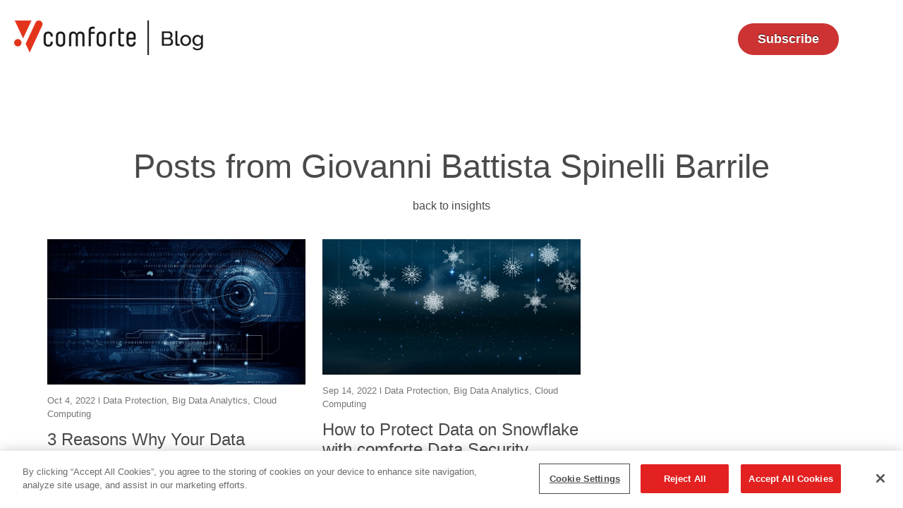

--- FILE ---
content_type: text/html; charset=UTF-8
request_url: https://insights.comforte.com/author/giovanni-battista-spinelli-barrile
body_size: 7377
content:
<!doctype html><!--[if lt IE 7]> <html class="no-js lt-ie9 lt-ie8 lt-ie7" lang="en" > <![endif]--><!--[if IE 7]>    <html class="no-js lt-ie9 lt-ie8" lang="en" >        <![endif]--><!--[if IE 8]>    <html class="no-js lt-ie9" lang="en" >               <![endif]--><!--[if gt IE 8]><!--><html class="no-js" lang="en"><!--<![endif]--><head>
    <meta charset="utf-8">
    <meta http-equiv="X-UA-Compatible" content="IE=edge,chrome=1">
    <meta name="author" content="comforte AG">
    <meta name="description" content="Read tons of insightful articles and get the very latest data security news and tips. Subscribe to comforte's online blog today.">
    <meta name="generator" content="HubSpot">
    <title>Blog | comforte | Giovanni Battista Spinelli Barrile</title>
    <link rel="shortcut icon" href="https://insights.comforte.com/hubfs/favicon-16x16.png">
    
<meta name="viewport" content="width=device-width, initial-scale=1">

    
    <meta property="og:description" content="Read tons of insightful articles and get the very latest data security news and tips. Subscribe to comforte's online blog today.">
    <meta property="og:title" content="Blog | comforte | Giovanni Battista Spinelli Barrile">
    <meta name="twitter:description" content="Read tons of insightful articles and get the very latest data security news and tips. Subscribe to comforte's online blog today.">
    <meta name="twitter:title" content="Blog | comforte | Giovanni Battista Spinelli Barrile">

    

    
    <style>
a.cta_button{-moz-box-sizing:content-box !important;-webkit-box-sizing:content-box !important;box-sizing:content-box !important;vertical-align:middle}.hs-breadcrumb-menu{list-style-type:none;margin:0px 0px 0px 0px;padding:0px 0px 0px 0px}.hs-breadcrumb-menu-item{float:left;padding:10px 0px 10px 10px}.hs-breadcrumb-menu-divider:before{content:'›';padding-left:10px}.hs-featured-image-link{border:0}.hs-featured-image{float:right;margin:0 0 20px 20px;max-width:50%}@media (max-width: 568px){.hs-featured-image{float:none;margin:0;width:100%;max-width:100%}}.hs-screen-reader-text{clip:rect(1px, 1px, 1px, 1px);height:1px;overflow:hidden;position:absolute !important;width:1px}
</style>

<link rel="stylesheet" href="https://insights.comforte.com/hubfs/hub_generated/module_assets/1/5812721211/1761118467114/module_custom_blog_post_id.min.css">
    <script src="https://cdnjs.cloudflare.com/ajax/libs/jquery/3.6.0/jquery.min.js"></script>
<script src="https://cdnjs.cloudflare.com/ajax/libs/jquery-migrate/3.3.2/jquery-migrate.min.js"></script>

    

<script async defer data-domain="comforte.com" src="https://i.comforte.cloud/js/script.file-downloads.js"></script>
<meta property="og:url" content="https://insights.comforte.com/author/giovanni-battista-spinelli-barrile">
<meta property="og:type" content="blog">
<meta name="twitter:card" content="summary">
<link rel="alternate" type="application/rss+xml" href="https://insights.comforte.com/rss.xml">
<meta name="twitter:domain" content="insights.comforte.com">
<script src="//platform.linkedin.com/in.js" type="text/javascript">
    lang: en_US
</script>

<meta http-equiv="content-language" content="en">
<link rel="stylesheet" href="//7052064.fs1.hubspotusercontent-na1.net/hubfs/7052064/hub_generated/template_assets/DEFAULT_ASSET/1765917590367/template_layout.min.css">


<link rel="stylesheet" href="https://insights.comforte.com/hubfs/hub_generated/template_assets/1/5762030891/1740660712325/template_Comforte_May2018-style.min.css">




</head>
<body class="blog   hs-content-id-98820577461 hs-blog-listing hs-blog-id-5506391670" style="">
    <div class="header-container-wrapper">
    <div class="header-container container-fluid">

<div class="row-fluid-wrapper row-depth-1 row-number-1 ">
<div class="row-fluid ">
<div class="span12 widget-span widget-type-global_group " style="" data-widget-type="global_group" data-x="0" data-w="12">
<div class="" data-global-widget-path="generated_global_groups/91744770864.html"><div class="row-fluid-wrapper row-depth-1 row-number-1 ">
<div class="row-fluid ">
<div class="span12 widget-span widget-type-cell custom-header-wrapper" style="" data-widget-type="cell" data-x="0" data-w="12">

<div class="row-fluid-wrapper row-depth-1 row-number-2 ">
<div class="row-fluid ">
<div class="span12 widget-span widget-type-cell custom-header" style="" data-widget-type="cell" data-x="0" data-w="12">

<div class="row-fluid-wrapper row-depth-1 row-number-3 ">
<div class="row-fluid ">
<div class="span12 widget-span widget-type-cell page-center" style="" data-widget-type="cell" data-x="0" data-w="12">

<div class="row-fluid-wrapper row-depth-1 row-number-4 ">
<div class="row-fluid ">
<div class="span10 widget-span widget-type-custom_widget .custom-logo" style="" data-widget-type="custom_widget" data-x="0" data-w="10">
<div id="hs_cos_wrapper_module_1582546286770871" class="hs_cos_wrapper hs_cos_wrapper_widget hs_cos_wrapper_type_module widget-type-rich_text" style="" data-hs-cos-general-type="widget" data-hs-cos-type="module"><span id="hs_cos_wrapper_module_1582546286770871_" class="hs_cos_wrapper hs_cos_wrapper_widget hs_cos_wrapper_type_rich_text" style="" data-hs-cos-general-type="widget" data-hs-cos-type="rich_text"><a href="http://www.comforte.com" rel="noopener" linktext=""><img src="https://insights.comforte.com/hs-fs/hubfs/Hubspot_blog_logo.png?width=295&amp;name=Hubspot_blog_logo.png" alt="Hubspot_blog_logo" width="295" loading="lazy" style="width: 295px;" srcset="https://insights.comforte.com/hs-fs/hubfs/Hubspot_blog_logo.png?width=148&amp;name=Hubspot_blog_logo.png 148w, https://insights.comforte.com/hs-fs/hubfs/Hubspot_blog_logo.png?width=295&amp;name=Hubspot_blog_logo.png 295w, https://insights.comforte.com/hs-fs/hubfs/Hubspot_blog_logo.png?width=443&amp;name=Hubspot_blog_logo.png 443w, https://insights.comforte.com/hs-fs/hubfs/Hubspot_blog_logo.png?width=590&amp;name=Hubspot_blog_logo.png 590w, https://insights.comforte.com/hs-fs/hubfs/Hubspot_blog_logo.png?width=738&amp;name=Hubspot_blog_logo.png 738w, https://insights.comforte.com/hs-fs/hubfs/Hubspot_blog_logo.png?width=885&amp;name=Hubspot_blog_logo.png 885w" sizes="(max-width: 295px) 100vw, 295px"></a></span></div>

</div><!--end widget-span -->
<div class="span2 widget-span widget-type-custom_widget " style="text-align: center;" data-widget-type="custom_widget" data-x="10" data-w="2">
<div id="hs_cos_wrapper_module_157977563424785" class="hs_cos_wrapper hs_cos_wrapper_widget hs_cos_wrapper_type_module widget-type-cta" style="" data-hs-cos-general-type="widget" data-hs-cos-type="module"><span id="hs_cos_wrapper_module_157977563424785_" class="hs_cos_wrapper hs_cos_wrapper_widget hs_cos_wrapper_type_cta" style="" data-hs-cos-general-type="widget" data-hs-cos-type="cta"><!--HubSpot Call-to-Action Code --><span class="hs-cta-wrapper" id="hs-cta-wrapper-ba125972-4bdc-4e47-b9a9-81df496120a0"><span class="hs-cta-node hs-cta-ba125972-4bdc-4e47-b9a9-81df496120a0" id="hs-cta-ba125972-4bdc-4e47-b9a9-81df496120a0"><!--[if lte IE 8]><div id="hs-cta-ie-element"></div><![endif]--><a href="https://cta-redirect.hubspot.com/cta/redirect/4026697/ba125972-4bdc-4e47-b9a9-81df496120a0"><img class="hs-cta-img" id="hs-cta-img-ba125972-4bdc-4e47-b9a9-81df496120a0" style="border-width:0px;" src="https://no-cache.hubspot.com/cta/default/4026697/ba125972-4bdc-4e47-b9a9-81df496120a0.png" alt="Subscribe"></a></span><script charset="utf-8" src="/hs/cta/cta/current.js"></script><script type="text/javascript"> hbspt.cta._relativeUrls=true;hbspt.cta.load(4026697, 'ba125972-4bdc-4e47-b9a9-81df496120a0', {"useNewLoader":"true","region":"na1"}); </script></span><!-- end HubSpot Call-to-Action Code --></span></div>

</div><!--end widget-span -->
</div><!--end row-->
</div><!--end row-wrapper -->

</div><!--end widget-span -->
</div><!--end row-->
</div><!--end row-wrapper -->

</div><!--end widget-span -->
</div><!--end row-->
</div><!--end row-wrapper -->

</div><!--end widget-span -->
</div><!--end row-->
</div><!--end row-wrapper -->
</div>
</div><!--end widget-span -->
</div><!--end row-->
</div><!--end row-wrapper -->

    </div><!--end header -->
</div><!--end header wrapper -->

<div class="body-container-wrapper">
    <div class="body-container container-fluid">

<div class="row-fluid-wrapper row-depth-1 row-number-1 ">
<div class="row-fluid ">
<div class="span12 widget-span widget-type-cell page-center content-wrapper" style="" data-widget-type="cell" data-x="0" data-w="12">

<div class="row-fluid-wrapper row-depth-1 row-number-2 ">
<div class="row-fluid ">
<div class="span12 widget-span widget-type-cell " style="" data-widget-type="cell" data-x="0" data-w="12">

<div class="row-fluid-wrapper row-depth-1 row-number-3 ">
<div class="row-fluid ">
<div class="span12 widget-span widget-type-custom_widget " style="" data-widget-type="custom_widget" data-x="0" data-w="12">
<div id="hs_cos_wrapper_module_152751935040379" class="hs_cos_wrapper hs_cos_wrapper_widget hs_cos_wrapper_type_module" style="" data-hs-cos-general-type="widget" data-hs-cos-type="module">
 	<div class="author-page-title">
		<h1 class="author-headline">Posts from Giovanni Battista Spinelli Barrile</h1>
		<div class="hs-author-bio"></div>
    <a class="back-insights author-headline" href="https://insights.comforte.com?hsLang=en">back to insights</a>
	</div>



 </div>

</div><!--end widget-span -->
</div><!--end row-->
</div><!--end row-wrapper -->

<div class="row-fluid-wrapper row-depth-1 row-number-4 ">
<div class="row-fluid ">
<div class="span12 widget-span widget-type-cell blog-content" style="" data-widget-type="cell" data-x="0" data-w="12">

<div class="row-fluid-wrapper row-depth-1 row-number-5 ">
<div class="row-fluid ">
<div class="span9 widget-span widget-type-custom_widget " style="" data-widget-type="custom_widget" data-x="0" data-w="9">
<div id="hs_cos_wrapper_module_15283829868811220" class="hs_cos_wrapper hs_cos_wrapper_widget hs_cos_wrapper_type_module widget-type-space" style="" data-hs-cos-general-type="widget" data-hs-cos-type="module"><span class="hs-horizontal-spacer"></span></div>

</div><!--end widget-span -->
<div class="span3 widget-span widget-type-custom_widget " style="" data-widget-type="custom_widget" data-x="9" data-w="3">
<div id="hs_cos_wrapper_module_15283829595061218" class="hs_cos_wrapper hs_cos_wrapper_widget hs_cos_wrapper_type_module" style="" data-hs-cos-general-type="widget" data-hs-cos-type="module">
	<style>
    .catSelect .select {
     display: none; 
    }
</style>


<script>

  window.addEventListener('load', () => {
    const catSelect = document.querySelector('.catSelect')
  
    catSelect.addEventListener('change', (e) => {
      window.location = e.target[e.target.selectedIndex].getAttribute('data-href')
    })
  })
  
  
</script></div>

</div><!--end widget-span -->
</div><!--end row-->
</div><!--end row-wrapper -->

<div class="row-fluid-wrapper row-depth-1 row-number-6 ">
<div class="row-fluid ">
<div class="span12 widget-span widget-type-custom_widget " style="" data-widget-type="custom_widget" data-x="0" data-w="12">
<div id="hs_cos_wrapper_module_1523032069834331" class="hs_cos_wrapper hs_cos_wrapper_widget hs_cos_wrapper_type_module widget-type-blog_content" style="" data-hs-cos-general-type="widget" data-hs-cos-type="module">
   <div class="blog-section">
<div class="blog-listing-wrapper cell-wrapper">
<div class="blog-section">
<div class="blog-listing-wrapper cell-wrapper">
<div class="post-listing">
<!-- einzelner blogbeitrag --->
<div class="post-item">
<!--  Header  --->
<div class="post-header">
<div> 
<div class="hs-featured-image-wrapper">
<a href="https://insights.comforte.com/3-reasons-why-your-data-analytics-environment-needs-better-protection?hsLang=en" title="" class="hs-featured-image-link">
<img width="100%" src="https://insights.comforte.com/hubfs/Blog%20Header%20Images/blog%20header%20image%20how%20to%20start%20data%20centric%20security%20project.jpg" alt="">
</a>
</div>
</div>
<!-- date - topics --->
<p id="hubspot-topic_data" style="font-size:13px; color: #767676; line-height: 1.5;"> Oct 4, 2022  l  
<a class="topic-link" href="https://insights.comforte.com/tag/data-protection?hsLang=en">Data Protection</a>,
<a class="topic-link" href="https://insights.comforte.com/tag/big-data-analytics?hsLang=en">Big Data Analytics</a>,
<a class="topic-link" href="https://insights.comforte.com/tag/cloud-computing?hsLang=en">Cloud Computing</a>
</p>
<!-- headline ---->
<h3><a href="https://insights.comforte.com/3-reasons-why-your-data-analytics-environment-needs-better-protection?hsLang=en">3 Reasons Why Your Data Analytics Environment Needs Better Protection</a></h3>
</div>
<!-- end header --->
<div class="post-body clearfix">
<!--post summary-->
<p>Are your cloud environments secure enough to defend your data from bad actors and ensure compliance with regulatory obligations? Many databases, data...</p>
</div>
<a class="more-link hs-button primary large" href="https://insights.comforte.com/3-reasons-why-your-data-analytics-environment-needs-better-protection?hsLang=en">read more</a>
<!-- <div class="custom_listing_comments">
0 Comments <a href="https://insights.comforte.com/3-reasons-why-your-data-analytics-environment-needs-better-protection#comments-listing">Click here to read/write comments</a>
</div> --> 
</div>
<div class="post-item">
<!--  Header  --->
<div class="post-header">
<div> 
<div class="hs-featured-image-wrapper">
<a href="https://insights.comforte.com/how-to-protect-data-on-snowflake?hsLang=en" title="" class="hs-featured-image-link">
<img width="100%" src="https://insights.comforte.com/hubfs/blog%20header%20image%20snowflakes.jpeg" alt="protect data snowflake">
</a>
</div>
</div>
<!-- date - topics --->
<p id="hubspot-topic_data" style="font-size:13px; color: #767676; line-height: 1.5;"> Sep 14, 2022  l  
<a class="topic-link" href="https://insights.comforte.com/tag/data-protection?hsLang=en">Data Protection</a>,
<a class="topic-link" href="https://insights.comforte.com/tag/big-data-analytics?hsLang=en">Big Data Analytics</a>,
<a class="topic-link" href="https://insights.comforte.com/tag/cloud-computing?hsLang=en">Cloud Computing</a>
</p>
<!-- headline ---->
<h3><a href="https://insights.comforte.com/how-to-protect-data-on-snowflake?hsLang=en">How to Protect Data on Snowflake with comforte Data Security Platform</a></h3>
</div>
<!-- end header --->
<div class="post-body clearfix">
<!--post summary-->
<p>Snowflake is one of the leading data warehousing solutions available today; its high performant and cloud-based design has been enabling thousands of...</p>
</div>
<a class="more-link hs-button primary large" href="https://insights.comforte.com/how-to-protect-data-on-snowflake?hsLang=en">read more</a>
<!-- <div class="custom_listing_comments">
0 Comments <a href="https://insights.comforte.com/how-to-protect-data-on-snowflake#comments-listing">Click here to read/write comments</a>
</div> --> 
</div>
</div>
<!-- blogeintrag ende --->
<div class="blog-pagination">
<span class="btn btn--red btn--square">1</span>
</div>
</div>
</div>
</div>
</div>
</div>

</div><!--end widget-span -->
</div><!--end row-->
</div><!--end row-wrapper -->

</div><!--end widget-span -->
</div><!--end row-->
</div><!--end row-wrapper -->

</div><!--end widget-span -->
</div><!--end row-->
</div><!--end row-wrapper -->

</div><!--end widget-span -->
</div><!--end row-->
</div><!--end row-wrapper -->

    </div><!--end body -->
</div><!--end body wrapper -->

<div class="footer-container-wrapper">
    <div class="footer-container container-fluid">

<div class="row-fluid-wrapper row-depth-1 row-number-1 ">
<div class="row-fluid ">
<div class="span12 widget-span widget-type-global_group " style="" data-widget-type="global_group" data-x="0" data-w="12">
<div class="" data-global-widget-path="generated_global_groups/5762030901.html"><div class="row-fluid-wrapper row-depth-1 row-number-1 ">
<div class="row-fluid ">
<div class="span12 widget-span widget-type-cell custom-footer" style="" data-widget-type="cell" data-x="0" data-w="12">

<div class="row-fluid-wrapper row-depth-1 row-number-2 ">
<div class="row-fluid ">
<div class="span12 widget-span widget-type-cell custom-top-footer" style="" data-widget-type="cell" data-x="0" data-w="12">

<div class="row-fluid-wrapper row-depth-1 row-number-3 ">
<div class="row-fluid ">
<div class="span12 widget-span widget-type-cell page-center" style="" data-widget-type="cell" data-x="0" data-w="12">

<div class="row-fluid-wrapper row-depth-1 row-number-4 ">
<div class="row-fluid ">
<div class="span2 widget-span widget-type-cell custom-company" style="" data-widget-type="cell" data-x="0" data-w="2">

<div class="row-fluid-wrapper row-depth-2 row-number-1 ">
<div class="row-fluid ">
<div class="span12 widget-span widget-type-custom_widget " style="" data-widget-type="custom_widget" data-x="0" data-w="12">
<div id="hs_cos_wrapper_module_151811918217345" class="hs_cos_wrapper hs_cos_wrapper_widget hs_cos_wrapper_type_module widget-type-rich_text" style="" data-hs-cos-general-type="widget" data-hs-cos-type="module"><span id="hs_cos_wrapper_module_151811918217345_" class="hs_cos_wrapper hs_cos_wrapper_widget hs_cos_wrapper_type_rich_text" style="" data-hs-cos-general-type="widget" data-hs-cos-type="rich_text"><h3>Service</h3></span></div>

</div><!--end widget-span -->
</div><!--end row-->
</div><!--end row-wrapper -->

<div class="row-fluid-wrapper row-depth-2 row-number-2 ">
<div class="row-fluid ">
<div class="span12 widget-span widget-type-custom_widget " style="" data-widget-type="custom_widget" data-x="0" data-w="12">
<div id="hs_cos_wrapper_module_152586875252826" class="hs_cos_wrapper hs_cos_wrapper_widget hs_cos_wrapper_type_module widget-type-menu" style="" data-hs-cos-general-type="widget" data-hs-cos-type="module">
<span id="hs_cos_wrapper_module_152586875252826_" class="hs_cos_wrapper hs_cos_wrapper_widget hs_cos_wrapper_type_menu" style="" data-hs-cos-general-type="widget" data-hs-cos-type="menu"><div id="hs_menu_wrapper_module_152586875252826_" class="hs-menu-wrapper active-branch flyouts hs-menu-flow-vertical" role="navigation" data-sitemap-name="default" data-menu-id="5767066071" aria-label="Navigation Menu">
 <ul role="menu">
  <li class="hs-menu-item hs-menu-depth-1" role="none"><a href="https://www.comforte.com/contact/" role="menuitem">Contact</a></li>
  <li class="hs-menu-item hs-menu-depth-1" role="none"><a href="https://www.comforte.com/company/" role="menuitem">About us</a></li>
  <li class="hs-menu-item hs-menu-depth-1" role="none"><a href="https://insights.comforte.com/" role="menuitem">Blog</a></li>
  <li class="hs-menu-item hs-menu-depth-1" role="none"><a href="https://www.comforte.com/company/press-releases/" role="menuitem">Press Releases</a></li>
  <li class="hs-menu-item hs-menu-depth-1" role="none"><a href="https://www.comforte.com/company/career/" role="menuitem">Career</a></li>
  <li class="hs-menu-item hs-menu-depth-1" role="none"><a href="https://www.comforte.com/resources/" role="menuitem">Resources</a></li>
 </ul>
</div></span></div>

</div><!--end widget-span -->
</div><!--end row-->
</div><!--end row-wrapper -->

</div><!--end widget-span -->
<div class="span2 widget-span widget-type-custom_widget " style="" data-widget-type="custom_widget" data-x="2" data-w="2">
<div id="hs_cos_wrapper_module_152586788419018" class="hs_cos_wrapper hs_cos_wrapper_widget hs_cos_wrapper_type_module widget-type-rich_text" style="" data-hs-cos-general-type="widget" data-hs-cos-type="module"><span id="hs_cos_wrapper_module_152586788419018_" class="hs_cos_wrapper hs_cos_wrapper_widget hs_cos_wrapper_type_rich_text" style="" data-hs-cos-general-type="widget" data-hs-cos-type="rich_text"><h3>Germany</h3>
<span>comforte AG</span><br><span>Abraham-Lincoln-Str. 22 </span><br><span>65189 Wiesbaden</span><br><span>Germany</span><br><br>Phone: + 49 611 93199 00<br>Fax: + 49 611 93199 05</span></div>

</div><!--end widget-span -->
<div class="span2 widget-span widget-type-custom_widget " style="" data-widget-type="custom_widget" data-x="4" data-w="2">
<div id="hs_cos_wrapper_module_152586788757520" class="hs_cos_wrapper hs_cos_wrapper_widget hs_cos_wrapper_type_module widget-type-rich_text" style="" data-hs-cos-general-type="widget" data-hs-cos-type="module"><span id="hs_cos_wrapper_module_152586788757520_" class="hs_cos_wrapper hs_cos_wrapper_widget hs_cos_wrapper_type_rich_text" style="" data-hs-cos-general-type="widget" data-hs-cos-type="rich_text"><h3>Australia</h3>
<span>comforte PTY</span><br><span>Suite 20, 1 Rivett Road</span><br><span>North Ryde</span><br><span>NSW 2113</span><br><span>Australia</span><br><br><span>Postal Address: </span><br><span>PO Box 1710</span><br><span>Lane Cove</span><br><span>NSW 1595</span><br><span>Australia</span><br><br><span>Phone: +61 2 8197 0272</span></span></div>

</div><!--end widget-span -->
<div class="span2 widget-span widget-type-custom_widget " style="" data-widget-type="custom_widget" data-x="6" data-w="2">
<div id="hs_cos_wrapper_module_151811919667546" class="hs_cos_wrapper hs_cos_wrapper_widget hs_cos_wrapper_type_module widget-type-rich_text" style="" data-hs-cos-general-type="widget" data-hs-cos-type="module"><span id="hs_cos_wrapper_module_151811919667546_" class="hs_cos_wrapper hs_cos_wrapper_widget hs_cos_wrapper_type_rich_text" style="" data-hs-cos-general-type="widget" data-hs-cos-type="rich_text"><h3>USA</h3>
<p><span>comforte Inc.</span><br><span>30 Wall Street, 8th Floor</span><br><span>New York, NY 10005-2205</span><br><span>USA</span></p>
<p><span>Phone: +1-646-438-5716</span></p></span></div>

</div><!--end widget-span -->
<div class="span4 widget-span widget-type-custom_widget " style="" data-widget-type="custom_widget" data-x="8" data-w="4">
<div id="hs_cos_wrapper_module_151811920816247" class="hs_cos_wrapper hs_cos_wrapper_widget hs_cos_wrapper_type_module widget-type-rich_text" style="" data-hs-cos-general-type="widget" data-hs-cos-type="module"><span id="hs_cos_wrapper_module_151811920816247_" class="hs_cos_wrapper hs_cos_wrapper_widget hs_cos_wrapper_type_rich_text" style="" data-hs-cos-general-type="widget" data-hs-cos-type="rich_text"><h3>Singapore</h3>
<span>comforte Asia Pte. Ltd. </span><br><span>1 Raffles Place, #19-61 Tower 2&nbsp;</span><br><span>Singapore 048616</span><br><br><span>Phone: +65 6808 5507</span></span></div>

</div><!--end widget-span -->
</div><!--end row-->
</div><!--end row-wrapper -->

</div><!--end widget-span -->
</div><!--end row-->
</div><!--end row-wrapper -->

</div><!--end widget-span -->
</div><!--end row-->
</div><!--end row-wrapper -->

<div class="row-fluid-wrapper row-depth-1 row-number-1 ">
<div class="row-fluid ">
<div class="span12 widget-span widget-type-cell custom-bottom-footer" style="" data-widget-type="cell" data-x="0" data-w="12">

<div class="row-fluid-wrapper row-depth-1 row-number-2 ">
<div class="row-fluid ">
<div class="span12 widget-span widget-type-cell page-center" style="" data-widget-type="cell" data-x="0" data-w="12">

<div class="row-fluid-wrapper row-depth-1 row-number-3 ">
<div class="row-fluid ">
<div class="span4 widget-span widget-type-custom_widget custom-legal-menu" style="" data-widget-type="custom_widget" data-x="0" data-w="4">
<div id="hs_cos_wrapper_module_152585754105974" class="hs_cos_wrapper hs_cos_wrapper_widget hs_cos_wrapper_type_module widget-type-menu" style="" data-hs-cos-general-type="widget" data-hs-cos-type="module">
<span id="hs_cos_wrapper_module_152585754105974_" class="hs_cos_wrapper hs_cos_wrapper_widget hs_cos_wrapper_type_menu" style="" data-hs-cos-general-type="widget" data-hs-cos-type="menu"><div id="hs_menu_wrapper_module_152585754105974_" class="hs-menu-wrapper active-branch flyouts hs-menu-flow-horizontal" role="navigation" data-sitemap-name="default" data-menu-id="5766637932" aria-label="Navigation Menu">
 <ul role="menu">
  <li class="hs-menu-item hs-menu-depth-1" role="none"><a href="https://www.comforte.com/sitemap/" role="menuitem">Sitemap</a></li>
  <li class="hs-menu-item hs-menu-depth-1" role="none"><a href="https://www.comforte.com/legal-notice/" role="menuitem">Legal Notice</a></li>
  <li class="hs-menu-item hs-menu-depth-1" role="none"><a href="https://www.comforte.com/privacy-policy/" role="menuitem">Privacy Policy</a></li>
 </ul>
</div></span></div>

</div><!--end widget-span -->
<div class="span4 widget-span widget-type-custom_widget custom-copyright" style="" data-widget-type="custom_widget" data-x="4" data-w="4">
<div id="hs_cos_wrapper_module_152585750888072" class="hs_cos_wrapper hs_cos_wrapper_widget hs_cos_wrapper_type_module widget-type-rich_text" style="" data-hs-cos-general-type="widget" data-hs-cos-type="module"><span id="hs_cos_wrapper_module_152585750888072_" class="hs_cos_wrapper hs_cos_wrapper_widget hs_cos_wrapper_type_rich_text" style="" data-hs-cos-general-type="widget" data-hs-cos-type="rich_text"><p>© comforte AG 2025</p></span></div>

</div><!--end widget-span -->
<div class="span4 widget-span widget-type-custom_widget " style="" data-widget-type="custom_widget" data-x="8" data-w="4">
<div id="hs_cos_wrapper_module_1525860159998126" class="hs_cos_wrapper hs_cos_wrapper_widget hs_cos_wrapper_type_module" style="" data-hs-cos-general-type="widget" data-hs-cos-type="module"><div class="custom-social1">
  <a class="footerBottom__item__social" href="https://x.com/comforteag" target="blant">
    <svg class="footerBottom__icon">
      <use xlink:href="#Twitter" />
    </svg>
  </a>
  <a class="footerBottom__item__social" href="https://www.youtube.com/c/comforte-ag" target="blant">
    <svg class="footerBottom__icon">
      <use xlink:href="#youtube" />
    </svg>
  </a>
  <a class="footerBottom__item__social" href="https://www.linkedin.com/company/comforte-ag/" target="blant">
    <svg class="footerBottom__icon">
      <use xlink:href="#linkedin" />
    </svg>
  </a>
</div>

<svg xmlns="http://www.w3.org/2000/svg" style="display: none;">

	<symbol id="twitter" viewbox="0 0 31 28" stroke="none" stroke-width="1" fill="none">
		<path d="M20.8222019,11.1172695 C20.4023225,11.2850967 19.9534859,11.3984345 19.4805183,11.4507443 C19.9631383,11.1891954 20.3347557,10.7750763 20.5084989,10.2824925 C20.0572492,10.5244253 19.5577375,10.7009708 19.0244424,10.7946925 C18.5973237,10.3827529 17.9892224,10.1255632 17.3183806,10.1255632 C16.0273721,10.1255632 14.9824997,11.0714984 14.9824997,12.2375706 C14.9824997,12.4032183 15.0018045,12.5645068 15.0428272,12.7192566 C13.1002816,12.6320736 11.3773282,11.7907579 10.2262794,10.5113478 C10.0259921,10.8230269 9.91016333,11.1870158 9.91016333,11.5728005 C9.91016333,12.3051374 10.3252165,12.952471 10.9526226,13.3317169 C10.5665266,13.3229986 10.2045615,13.2270974 9.89085853,13.0679884 C9.89085853,13.0767067 9.89085853,13.085425 9.89085853,13.0941433 C9.89085853,14.1185432 10.696834,14.9707568 11.7658373,15.1647389 C11.5703762,15.2126895 11.3628496,15.2388444 11.1504968,15.2388444 C11.0008846,15.2388444 10.8536855,15.225767 10.7113126,15.1996121 C11.0081239,16.0387482 11.8720137,16.649029 12.8951681,16.6664656 C12.096432,17.2331549 11.0877562,17.5709889 9.99220873,17.5709889 C9.80398692,17.5709889 9.61817822,17.560091 9.43478261,17.5404749 C10.4651763,18.1463965 11.6934443,18.4951284 13.0109969,18.4951284 C17.3135544,18.4951284 19.6639139,15.2758972 19.6639139,12.4838625 C19.6639139,12.3923204 19.6615008,12.3007783 19.6566746,12.2114158 C20.1127505,11.9128141 20.5084989,11.5422865 20.8222019,11.1172695 Z" fill="#ffffff" fill-rule="nonzero"></path>
		<rect id="twitter-border" stroke="#ffffff" stroke-width="0.5" x="0.25" y="0.25" width="30" height="27" rx="1.5"></rect>
	</symbol>

	<symbol id="youtube" viewbox="0 0 31 28" stroke="none" stroke-width="1" fill="none">
		<path d="M23.8961395,11.4290316 C23.8961395,10.1400408 22.8616217,9.10311927 21.5833202,9.10311927 C19.8518312,9.02864424 18.0859624,9 16.2825885,9 C16.1888255,9 16.0950626,9 16.0012996,9 C15.9075367,9 15.8137738,9 15.7200108,9 C13.9197623,9 12.1507681,9.02864424 10.4192791,9.10311927 C9.14410303,9.10311927 8.10958521,10.1457696 8.10958521,11.4347604 C8.03144943,12.4544954 7.99706968,13.4742303 8.00019511,14.4939653 C7.99706968,15.5137002 8.03144943,16.5334352 8.10645978,17.5560346 C8.10645978,18.8450254 9.1409776,19.8905402 10.4161536,19.8905402 C12.2351547,19.9678796 14.1010373,20.0022527 15.9981742,19.9993883 C17.8984365,20.0051171 19.7580683,19.970744 21.5801948,19.8905402 C22.8584963,19.8905402 23.8930141,18.8450254 23.8930141,17.5560346 C23.9680244,16.5334352 24.0024042,15.5137002 23.9992787,14.4911009 C24.0055296,13.4713659 23.9711499,12.451631 23.8961395,11.4290316 Z M14.4698382,17.3039653 L14.4698382,11.675372 L19.0017138,14.4882364 L14.4698382,17.3039653 Z" fill="#ffffff" fill-rule="nonzero"></path>
		<rect id="youtube-border" stroke="#ffffff" stroke-width="0.5" x="0.25" y="0.25" width="30" height="27" rx="1.5"></rect>
	</symbol>

	<symbol id="linkedin" viewbox="0 0 31 28" stroke="none" stroke-width="1" fill="none">
		<g id="linkedin-logo" transform="translate(11.000000, 8.000000)" fill="#ffffff" fill-rule="nonzero">
			<path d="M13,6.74409127 L13,11 L10.2136791,11 L10.2136791,7.02912638 C10.2136791,6.03161055 9.8106678,5.35084501 8.80211198,5.35084501 C8.03220752,5.35084501 7.57403683,5.8096311 7.37247075,6.25342942 C7.29896517,6.41208559 7.28004473,6.6329142 7.28004473,6.85500071 L7.28004473,11 L4.49278685,11 C4.49278685,11 4.53032547,4.27464343 4.49278685,3.57784634 L7.27977271,3.57784634 L7.27977271,4.62990691 C7.27412076,4.63777549 7.26677625,4.64625963 7.26145677,4.65388733 L7.27977271,4.65388733 L7.27977271,4.62990691 C7.65005103,4.12489964 8.31132924,3.40347979 9.79147534,3.40347979 C11.6252764,3.40345302 13,4.46429214 13,6.74409127 Z M1.57719644,0 C0.623679138,0 0,0.553824556 0,1.28212271 C0,1.9945499 0.605635211,2.56518216 1.54020185,2.56518216 L1.55882004,2.56518216 C2.53080441,2.56518216 3.1352911,1.99465696 3.1352911,1.28212271 C3.11697515,0.553824556 2.53080441,0 1.57719644,0 Z M0.165538679,11 L2.95173871,11 L2.95173871,3.57784634 L0.165538679,3.57784634 L0.165538679,11 Z" fill="#ffffff" fill-rule="nonzero"></path>
		</g>
		<rect id="linkedin-border" stroke="#ffffff" stroke-width="0.5" x="0.25" y="0.25" width="30" height="27" rx="1.5"></rect>
	</symbol>

</svg></div>

</div><!--end widget-span -->
</div><!--end row-->
</div><!--end row-wrapper -->

</div><!--end widget-span -->
</div><!--end row-->
</div><!--end row-wrapper -->

</div><!--end widget-span -->
</div><!--end row-->
</div><!--end row-wrapper -->

</div><!--end widget-span -->
</div><!--end row-->
</div><!--end row-wrapper -->
</div>
</div><!--end widget-span -->
</div><!--end row-->
</div><!--end row-wrapper -->

    </div><!--end footer -->
</div><!--end footer wrapper -->

    
<!-- HubSpot performance collection script -->
<script defer src="/hs/hsstatic/content-cwv-embed/static-1.1293/embed.js"></script>
<script src="https://insights.comforte.com/hubfs/hub_generated/template_assets/1/5762030894/1740660722918/template_Comforte_May2018-main.js"></script>
<script>
var hsVars = hsVars || {}; hsVars['language'] = 'en';
</script>

<script src="/hs/hsstatic/cos-i18n/static-1.53/bundles/project.js"></script>
<script src="/hs/hsstatic/keyboard-accessible-menu-flyouts/static-1.17/bundles/project.js"></script>

<!-- Start of HubSpot Analytics Code -->
<script type="text/javascript">
var _hsq = _hsq || [];
_hsq.push(["setContentType", "listing-page"]);
_hsq.push(["setCanonicalUrl", "https:\/\/insights.comforte.com\/author\/giovanni-battista-spinelli-barrile"]);
_hsq.push(["setPageId", "98820577461"]);
_hsq.push(["setContentMetadata", {
    "contentPageId": 98820577461,
    "legacyPageId": "98820577461",
    "contentFolderId": null,
    "contentGroupId": 5506391670,
    "abTestId": null,
    "languageVariantId": 98820577461,
    "languageCode": "en",
    
    
}]);
</script>

<script type="text/javascript" id="hs-script-loader" async defer src="/hs/scriptloader/4026697.js"></script>
<!-- End of HubSpot Analytics Code -->


<script type="text/javascript">
var hsVars = {
    render_id: "7e7ee361-0e38-45ba-9654-d98def67e46a",
    ticks: 1765921829086,
    page_id: 98820577461,
    
    content_group_id: 5506391670,
    portal_id: 4026697,
    app_hs_base_url: "https://app.hubspot.com",
    cp_hs_base_url: "https://cp.hubspot.com",
    language: "en",
    analytics_page_type: "listing-page",
    scp_content_type: "",
    
    analytics_page_id: "98820577461",
    category_id: 7,
    folder_id: 0,
    is_hubspot_user: false
}
</script>


<script defer src="/hs/hsstatic/HubspotToolsMenu/static-1.432/js/index.js"></script>

<!-- OneTrust Cookies Consent Notice start for www.comforte.com -->
<script type="text/javascript" src="https://cdn.cookielaw.org/consent/3911023f-a39a-4c80-bade-2cb14f70462d/OtAutoBlock.js"></script>
<script src="https://cdn.cookielaw.org/scripttemplates/otSDKStub.js" type="text/javascript" charset="UTF-8" data-domain-script="3911023f-a39a-4c80-bade-2cb14f70462d"></script>
<script type="text/javascript"> if(window.location.host.indexOf('comforte.com') != -1) { function getCookie(e){var n=("; "+document.cookie).split("; "+e+"=");if(2==n.length)return n.pop().split(";").shift()}function OptanonWrapper(){var e=document.getElementById("onetrust-accept-btn-handler"),n=document.getElementById("accept-recommended-btn-handler"),t=document.getElementsByClassName("save-preference-btn-handler")[0];!getCookie("OptanonAlertBoxClosed")&&e&&e.addEventListener("click",function(){location.reload()}),n&&n.addEventListener("click",function(){location.reload()}),t&&t.addEventListener("click",function(){location.reload()})} } else { document.cookie = 'OptanonAlertBoxClosed=' + 1 } </script>
<!-- OneTrust Cookies Consent Notice end for www.comforte.com -->
<!-- Google Tag Manager - Consent setup -->
    <script>
        window.dataLayer = window.dataLayer || [];
        function gtag() { dataLayer.push(arguments) };
        const consentCookie = document.cookie.match('(^|;) ?OptanonConsent=([^;]*)(;|$)');
        function getCategoryConsent(regex) {
            if (!consentCookie) return 'denied';
            const consentCookieParams = new URLSearchParams(consentCookie[2]);
            if (!consentCookieParams.has('groups')) return 'denied';
            return consentCookieParams.get('groups').match(regex) === null ? 'denied' : 'granted';
        };
        const consentData = {
            'ad_storage': getCategoryConsent(/C0004:1/g),
            'analytics_storage': getCategoryConsent(/C0002:1/g),
            'functionality_storage': getCategoryConsent(/C0003:1/g),
            'personalization_storage': getCategoryConsent(/C0006:1/g),
            'security_storage ': getCategoryConsent(/C0001:1/g)
        };
        gtag('consent', 'default', consentData);
    </script>
<!-- End Google Tag Manager - Consent setup -->
<!-- Google Tag Manager -->
<script>(function(w,d,s,l,i){w[l]=w[l]||[];w[l].push({'gtm.start': new Date().getTime(),event:'gtm.js'});var f=d.getElementsByTagName(s)[0],j=d.createElement(s),dl=l!='dataLayer'?'&l='+l:'';j.async=true;j.src='https://www.googletagmanager.com/gtm.js?id='+i+dl;f.parentNode.insertBefore(j,f);})(window,document,'script','dataLayer','GTM-5Z29PR2');</script>
<!-- End Google Tag Manager -->




 <script>!function(d,s,id){var js,fjs=d.getElementsByTagName(s)[0];if(!d.getElementById(id)){js=d.createElement(s);js.id=id;js.src="https://platform.twitter.com/widgets.js";fjs.parentNode.insertBefore(js,fjs);}}(document,"script","twitter-wjs");</script>
 


    
    <!-- Generated by the HubSpot Template Builder - template version 1.03 -->

</body></html>

--- FILE ---
content_type: text/css
request_url: https://insights.comforte.com/hubfs/hub_generated/module_assets/1/5812721211/1761118467114/module_custom_blog_post_id.min.css
body_size: -476
content:
.custom_blogpost{background-size:cover;color:#fff;margin:6em 0;padding:5em 3em}.custom_blogpost h1 a{color:#fff;text-decoration:none}.author-page-title{color:#4a4a4a;margin:10em 0 0;text-align:center}

--- FILE ---
content_type: text/css
request_url: https://insights.comforte.com/hubfs/hub_generated/template_assets/1/5762030891/1740660712325/template_Comforte_May2018-style.min.css
body_size: 8179
content:
img{-ms-interpolation-mode:bicubic;border:0;height:auto;max-width:100%;vertical-align:bottom}img.alignRight,img.alignright{margin:0 0 5px 15px}img.alignLeft,img.alignleft{margin:0 15px 5px 0}.row-fluid [class*=span]{min-height:1px}.hs-blog-social-share .hs-blog-social-share-list{list-style:none!important;margin:0}.hs-blog-social-share .hs-blog-social-share-list .hs-blog-social-share-item{height:30px;list-style:none!important}@media (max-width:479px){.hs-blog-social-share .hs-blog-social-share-list .hs-blog-social-share-item:nth-child(2){float:none!important}}.hs-blog-social-share .hs-blog-social-share-list .hs-blog-social-share-item .fb-like>span{vertical-align:top!important}#recaptcha_response_field{display:inline-block!important;width:auto!important}#recaptcha_table td{line-height:0}.recaptchatable #recaptcha_response_field{line-height:12px;min-height:0}@media (max-width:400px){#captcha_wrapper,#recaptcha_area,#recaptcha_area table#recaptcha_table,#recaptcha_area table#recaptcha_table .recaptcha_r1_c1{overflow:hidden;width:auto!important}#recaptcha_area table#recaptcha_table .recaptcha_r4_c4{width:67px!important}#recaptcha_area table#recaptcha_table #recaptcha_image{width:280px!important}}video{height:auto;max-width:100%}#calroot{line-height:normal;width:202px!important}#calroot,#calroot *,#calroot :after,#calroot :before{-webkit-box-sizing:content-box;-moz-box-sizing:content-box;box-sizing:content-box}#calroot select{font-family:Lucida Grande,Lucida Sans Unicode,Bitstream Vera Sans,Trebuchet MS,Verdana,sans-serif!important;font-size:10px!important;font-weight:400!important;line-height:18px!important;min-height:0!important;padding:1px 2px!important}#caldays{margin-bottom:4px}.hs-responsive-embed,.hs-responsive-embed.hs-responsive-embed-vimeo,.hs-responsive-embed.hs-responsive-embed-wistia,.hs-responsive-embed.hs-responsive-embed-youtube{height:0;overflow:hidden;padding:30px 0 56.25%;position:relative}.hs-responsive-embed embed,.hs-responsive-embed iframe,.hs-responsive-embed object{border:0;height:100%;left:0;position:absolute;top:0;width:100%}.hs-responsive-embed.hs-responsive-embed-instagram{padding-bottom:116.01%;padding-top:0}.hs-responsive-embed.hs-responsive-embed-pinterest{height:auto;overflow:visible;padding:0}.hs-responsive-embed.hs-responsive-embed-pinterest iframe{height:auto;position:static;width:auto}iframe[src^="http://www.slideshare.net/slideshow/embed_code/"]{max-width:100%;width:100%}@media (max-width:568px){iframe{max-width:100%}}input[type=color]
select,input[type=date],input[type=datetime-local],input[type=datetime],input[type=email],input[type=month],input[type=number],input[type=password],input[type=search],input[type=tel],input[type=text],input[type=time],input[type=url],input[type=week],textarea{-webkit-box-sizing:border-box;-moz-box-sizing:border-box;box-sizing:border-box;display:inline-block}.hs-form fieldset[class*=form-columns] input[type=checkbox].hs-input,.hs-form fieldset[class*=form-columns] input[type=radio].hs-input{width:auto}#email-prefs-form .email-edit{max-width:507px!important;width:100%!important}#hs-pwd-widget-password{height:auto!important}.hs-menu-wrapper ul{padding:0}.hs-menu-wrapper.hs-menu-flow-horizontal ul{list-style:none;margin:0}.hs-menu-wrapper.hs-menu-flow-horizontal>ul{display:inline-block}.hs-menu-wrapper.hs-menu-flow-horizontal>ul:before{content:" ";display:table}.hs-menu-wrapper.hs-menu-flow-horizontal>ul:after{clear:both;content:" ";display:table}.hs-menu-wrapper.hs-menu-flow-horizontal>ul li.hs-menu-depth-1{float:left}.hs-menu-wrapper.hs-menu-flow-horizontal>ul li a{display:inline-block}.hs-menu-wrapper.hs-menu-flow-horizontal>ul li.hs-item-has-children{position:relative}.hs-menu-wrapper.hs-menu-flow-horizontal.flyouts>ul li.hs-item-has-children ul.hs-menu-children-wrapper{left:0;opacity:0;position:absolute;-webkit-transition:opacity .4s;visibility:hidden;z-index:10}.hs-menu-wrapper.hs-menu-flow-horizontal>ul li.hs-item-has-children ul.hs-menu-children-wrapper li a{display:block;white-space:nowrap}.hs-menu-wrapper.hs-menu-flow-horizontal.flyouts>ul li.hs-item-has-children ul.hs-menu-children-wrapper li.hs-item-has-children ul.hs-menu-children-wrapper{left:100%;top:0}.hs-menu-wrapper.hs-menu-flow-horizontal.flyouts>ul li.hs-item-has-children:hover>ul.hs-menu-children-wrapper{opacity:1;visibility:visible}.row-fluid-wrapper:last-child .hs-menu-wrapper.hs-menu-flow-horizontal>ul{margin-bottom:0}.hs-menu-wrapper.hs-menu-flow-horizontal.hs-menu-show-active-branch{position:relative}.hs-menu-wrapper.hs-menu-flow-horizontal.hs-menu-show-active-branch>ul{margin-bottom:0}.hs-menu-wrapper.hs-menu-flow-horizontal.hs-menu-show-active-branch>ul li.hs-item-has-children{position:static}.hs-menu-wrapper.hs-menu-flow-horizontal.hs-menu-show-active-branch>ul li.hs-item-has-children ul.hs-menu-children-wrapper{display:none}.hs-menu-wrapper.hs-menu-flow-horizontal.hs-menu-show-active-branch>ul li.hs-item-has-children.active-branch>ul.hs-menu-children-wrapper{display:block;opacity:1;visibility:visible}.hs-menu-wrapper.hs-menu-flow-horizontal.hs-menu-show-active-branch>ul li.hs-item-has-children.active-branch>ul.hs-menu-children-wrapper:before{content:" ";display:table}.hs-menu-wrapper.hs-menu-flow-horizontal.hs-menu-show-active-branch>ul li.hs-item-has-children.active-branch>ul.hs-menu-children-wrapper:after{clear:both;content:" ";display:table}.hs-menu-wrapper.hs-menu-flow-horizontal.hs-menu-show-active-branch>ul li.hs-item-has-children.active-branch>ul.hs-menu-children-wrapper>li{float:left}.hs-menu-wrapper.hs-menu-flow-horizontal.hs-menu-show-active-branch>ul li.hs-item-has-children.active-branch>ul.hs-menu-children-wrapper>li a{display:inline-block}.hs-menu-wrapper.hs-menu-flow-vertical{width:100%}.hs-menu-wrapper.hs-menu-flow-vertical ul{list-style:none;margin:0}.hs-menu-wrapper.hs-menu-flow-vertical li a{display:block}.hs-menu-wrapper.hs-menu-flow-vertical>ul{margin-bottom:0}.hs-menu-wrapper.hs-menu-flow-vertical>ul li.hs-menu-depth-1>a{width:auto}.hs-menu-wrapper.hs-menu-flow-vertical>ul li.hs-item-has-children{position:relative}.hs-menu-wrapper.hs-menu-flow-vertical.flyouts>ul li.hs-item-has-children ul.hs-menu-children-wrapper{left:0;opacity:0;position:absolute;-webkit-transition:opacity .4s;visibility:hidden;z-index:10}.hs-menu-wrapper.hs-menu-flow-vertical>ul li.hs-item-has-children ul.hs-menu-children-wrapper li a{display:block;white-space:nowrap}.hs-menu-wrapper.hs-menu-flow-vertical.flyouts>ul li.hs-item-has-children ul.hs-menu-children-wrapper{left:100%;top:0}.hs-menu-wrapper.hs-menu-flow-vertical.flyouts>ul li.hs-item-has-children:hover>ul.hs-menu-children-wrapper{opacity:1;visibility:visible}@media (max-width:767px){.hs-menu-wrapper,.hs-menu-wrapper *{-webkit-box-sizing:border-box;-moz-box-sizing:border-box;box-sizing:border-box;display:block;width:100%}.hs-menu-wrapper.hs-menu-flow-horizontal ul{display:block;list-style:none;margin:0}.hs-menu-wrapper.hs-menu-flow-horizontal>ul{display:block}.hs-menu-wrapper.hs-menu-flow-horizontal>ul li.hs-menu-depth-1{float:none}.hs-menu-wrapper.hs-menu-flow-horizontal.hs-menu-show-active-branch>ul li.hs-item-has-children.active-branch>ul.hs-menu-children-wrapper>li a,.hs-menu-wrapper.hs-menu-flow-horizontal>ul li a,.hs-menu-wrapper.hs-menu-flow-horizontal>ul li.hs-item-has-children ul.hs-menu-children-wrapper li a{display:block}.hs-menu-wrapper.hs-menu-flow-horizontal>ul li.hs-item-has-children ul.hs-menu-children-wrapper{opacity:1!important;position:static!important;visibility:visible!important}.hs-menu-wrapper.hs-menu-flow-horizontal ul ul ul{padding:0}.hs-menu-wrapper.hs-menu-flow-horizontal>ul li.hs-item-has-children ul.hs-menu-children-wrapper li a{white-space:normal}.hs-menu-wrapper.hs-menu-flow-vertical.flyouts>ul li.hs-item-has-children ul.hs-menu-children-wrapper{opacity:1;position:static;visibility:visible}}.hs-menu-wrapper.hs-menu-flow-vertical.no-flyouts .hs-menu-children-wrapper{opacity:1;visibility:visible}.hs-menu-wrapper.hs-menu-flow-horizontal.no-flyouts>ul li.hs-item-has-children ul.hs-menu-children-wrapper{display:block;opacity:1;visibility:visible}.widget-type-space{visibility:hidden}.hs-author-social-links{display:inline-block}.hs-author-social-links a.hs-author-social-link{background-repeat:no-repeat;background-size:24px 24px;border:0;display:inline-block;height:24px;line-height:24px;text-indent:-99999px;width:24px}.hs-author-social-links a.hs-author-social-link.hs-social-facebook{background-image:url(//static.hubspot.com/final/img/common/icons/social/facebook-24x24.png)}.hs-author-social-links a.hs-author-social-link.hs-social-linkedin{background-image:url(//static.hubspot.com/final/img/common/icons/social/linkedin-24x24.png)}.hs-author-social-links a.hs-author-social-link.hs-social-twitter{background-image:url(//static.hubspot.com/final/img/common/icons/social/twitter-24x24.png)}.hs-author-social-links a.hs-author-social-link.hs-social-google-plus{background-image:url(//static.hubspot.com/final/img/common/icons/social/googleplus-24x24.png)}.hs-cta-wrapper a{box-sizing:content-box;-moz-box-sizing:content-box;-webkit-box-sizing:content-box}.hs_cos_wrapper_type_image_slider{display:block;overflow:hidden}.hs_cos_flex-container a:active,.hs_cos_flex-container a:focus,.hs_cos_flex-slider a:active,.hs_cos_flex-slider a:focus{outline:none}.hs_cos_flex-control-nav,.hs_cos_flex-direction-nav,.hs_cos_flex-slides{list-style:none;margin:0;padding:0}.hs_cos_flex-slider{zoom:1;background:#fff;border:0;-webkit-border-radius:4px;-moz-border-radius:4px;-o-border-radius:4px;border-radius:4px;margin:0 0 60px;padding:0;position:relative}.hs_cos_flex-viewport{max-height:2000px;-webkit-transition:all 1s ease;-moz-transition:all 1s ease;transition:all 1s ease}.loading .hs_cos_flex-viewport{max-height:300px}.hs_cos_flex-slider .hs_cos_flex-slides{zoom:1}.carousel li{margin-right:5px}.hs_cos_flex-slider .hs_cos_flex-slides>li{-webkit-backface-visibility:hidden;display:none;position:relative}.hs_cos_flex-slider .hs_cos_flex-slides img{border-radius:0;display:block;width:100%}.hs_cos_flex-pauseplay span{text-transform:capitalize}.hs_cos_flex-slides:after{clear:both;content:".";display:block;height:0;line-height:0;visibility:hidden}html[xmlns] .hs_cos_flex-slides{display:block}* html .hs_cos_flex-slides{height:1%}.hs_cos_flex-direction-nav{*height:0}.hs_cos_flex-direction-nav a{background:url(//cdn2.hubspotqa.com/local/hub/124/file-52894-png/bg_direction_nav.png) no-repeat 0 0;cursor:pointer;display:block;height:30px;margin:-20px 0 0;opacity:0;position:absolute;text-indent:-9999px;top:50%;-webkit-transition:all .3s ease;width:30px;z-index:10}.hs_cos_flex-direction-nav .hs_cos_flex-next{background-position:100% 0;right:-36px}.hs_cos_flex-direction-nav .hs_cos_flex-prev{left:-36px}.hs_cos_flex-slider:hover .hs_cos_flex-next{opacity:.8;right:5px}.hs_cos_flex-slider:hover .hs_cos_flex-prev{left:5px;opacity:.8}.hs_cos_flex-slider:hover .hs_cos_flex-next:hover,.hs_cos_flex-slider:hover .hs_cos_flex-prev:hover{opacity:1}.hs_cos_flex-direction-nav .hs_cos_flex-disabled{cursor:default;filter:alpha(opacity=30);opacity:.3!important}.hs_cos_flex_thumbnavs-direction-nav{*height:0;list-style:none;margin:0;padding:0}.hs_cos_flex_thumbnavs-direction-nav a{background:url(//cdn2.hubspotqa.com/local/hub/124/file-52894-png/bg_direction_nav.png) no-repeat 0 40%;cursor:pointer;display:block;height:140px;margin:-60px 0 0;opacity:1;position:absolute;text-indent:-9999px;top:50%;-webkit-transition:all .3s ease;width:30px;z-index:10}.hs_cos_flex_thumbnavs-direction-nav .hs_cos_flex_thumbnavs-next{background-position:100% 40%;right:0}.hs_cos_flex_thumbnavs-direction-nav .hs_cos_flex_thumbnavs-prev{left:0}.hs-cos-flex-slider-control-panel img{cursor:pointer}.hs-cos-flex-slider-control-panel img:hover{opacity:.8}.hs-cos-flex-slider-control-panel{margin-top:-30px}.hs_cos_flex-control-nav{bottom:-40px;position:absolute;text-align:center;width:100%}.hs_cos_flex-control-nav li{zoom:1;display:inline-block;*display:inline;margin:0 6px}.hs_cos_flex-control-paging li a{background:#666;background:rgba(0,0,0,.5);-webkit-border-radius:20px;-moz-border-radius:20px;-o-border-radius:20px;border-radius:20px;box-shadow:inset 0 0 3px rgba(0,0,0,.3);cursor:pointer;display:block;height:11px;text-indent:-9999px;width:11px}.hs_cos_flex-control-paging li a:hover{background:#333;background:rgba(0,0,0,.7)}.hs_cos_flex-control-paging li a.hs_cos_flex-active{background:#000;background:rgba(0,0,0,.9);cursor:default}.hs_cos_flex-control-thumbs{margin:5px 0 0;overflow:hidden;position:static}.hs_cos_flex-control-thumbs li{float:left;margin:0;width:25%}.hs_cos_flex-control-thumbs img{cursor:pointer;display:block;opacity:.7;width:100%}.hs_cos_flex-control-thumbs img:hover{opacity:1}.hs_cos_flex-control-thumbs .hs_cos_flex-active{cursor:default;opacity:1}@media screen and (max-width:860px){.hs_cos_flex-direction-nav .hs_cos_flex-prev{left:0;opacity:1}.hs_cos_flex-direction-nav .hs_cos_flex-next{opacity:1;right:0}}.hs_cos_flex-slider .caption{background-color:#000;color:#fff;font-size:2em;line-height:1.1em;padding:0 5%;position:static;text-align:center;top:40%;width:100%}.hs_cos_flex-slider .superimpose .caption{background-color:transparent;color:#fff;font-size:3em;line-height:1.1em;padding:0 5%;position:absolute;text-align:center;top:40%;width:90%}@media (max-width:400px){.hs_cos_flex-slider .superimpose .caption{background-color:#000;color:#fff;font-size:2em;line-height:1.1em;padding:0 5%;position:static;text-align:center;top:40%;width:90%}}.hs_cos_flex-slider h1,.hs_cos_flex-slider h2,.hs_cos_flex-slider h3,.hs_cos_flex-slider h4,.hs_cos_flex-slider h5,.hs_cos_flex-slider h6,.hs_cos_flex-slider p{color:#fff}.hs-gallery-thumbnails li{display:inline-block;margin:0 -4px 0 0;padding:0}.hs-gallery-thumbnails.fixed-height li img{border-width:0;margin:0;max-height:150px;padding:0}pre{overflow-x:auto}table pre{white-space:pre-wrap}table tr td img{max-width:none}.hs_cos_wrapper_type_header,.hs_cos_wrapper_type_page_footer,.hs_cos_wrapper_type_raw_html,.hs_cos_wrapper_type_raw_jinja,.hs_cos_wrapper_type_rich_text,.hs_cos_wrapper_type_section_header,.hs_cos_wrapper_type_text{word-wrap:break-word}article,aside,details,figcaption,figure,footer,header,hgroup,nav,section{display:block}audio,canvas,video{*zoom:1;display:inline-block;*display:inline}audio:not([controls]){display:none}.wp-float-left{float:left;margin:0 20px 20px 0}.wp-float-right{float:right;margin:0 0 20px 20px}#map_canvas img,.google-maps img{max-width:none}*,:after,:before{-moz-box-sizing:border-box;-webkit-box-sizing:border-box;box-sizing:border-box}body,html{margin:0;min-height:100%;padding:0}body{-webkit-font-smoothing:antialiased;-moz-osx-font-smoothing:grayscale;background:#fff;background-position:100%;background-repeat:no-repeat;background-size:cover;color:#4a4a4a;font-family:Lato,Helvetica,Arial,sans-serif;line-height:1.81em;min-height:100%;position:fixed}body,html{height:100%;width:100%}html{font:normal 400 100%/1.7 Lato,Helvetica,Arial,sans-serif}.site-wrapper{-webkit-overflow-scrolling:touch;background-color:#fff;bottom:0;box-shadow:0 0 11px rgba(0,0,0,.2);left:0;overflow:scroll;position:fixed;right:0;top:0}.container-fluid .row-fluid .page-center{float:none;margin:0 auto;max-width:1200px}::-moz-selection{background:#39f;color:#fff;text-shadow:none}::selection{background:#9270a5;color:#fff;text-shadow:none}sub,sup{font-size:75%;line-height:0;position:relative;vertical-align:baseline}sup{top:-.5em}sub{bottom:-.25em}h1,h2,h3,h4,h5,h6{font-family:Roboto,Helvetica,Arial,sans-serif;font-weight:400;line-height:1.2;margin:0 0 .9rem;text-rendering:optimizeLegibility}h1{font-size:2.941em}h2{font-size:1.765em}h3{font-size:1.471em}h4{font-size:1.059em}h5{font-size:.765em}h6{font-size:.6em}a{box-shadow:inset 0 0 0 transparent;color:currentcolor;text-decoration:none;transition:box-shadow .3s cubic-bezier(.51,.92,.24,1)}a:hover{box-shadow:inset 0 -.7em 0 hsla(0,0%,100%,.2)}hr{background-color:#ccc;color:#ccc;height:1px}.btn,hr{border:none}.btn{appearance:none;background-color:#000;color:#fff;cursor:pointer;font-size:1em;font-weight:700;outline:none;overflow:hidden;padding:.8em 4em;transition:.4s}.btn,.btn span{position:relative}.btn span{pointer-events:none}.btn:hover{background:#4a4a4a;box-shadow:none!important;transition:.4s}.btn--red{background-color:#cc3332}.btn--red:hover{background:#767676;box-shadow:none!important}.btn--white{background-color:#fff;color:#4a4a4a}.btn--white:hover{background:#767676;box-shadow:none!important;color:#fff}.btn--square{padding:.8em}.pagination .btn{border-radius:3px;display:inline-block;font-weight:400;line-height:1em;margin-left:5px;margin-right:5px;min-width:45px;text-align:center}.select{appearance:none;-webkit-appearance:none;-moz-appearance:none;background:#fff;background-image:url("data:image/svg+xml;charset=utf-8,%3Csvg xmlns='http://www.w3.org/2000/svg' width='512' height='512' xml:space='preserve'%3E%3Cpath d='m256 298.3 174.2-167.2c4.3-4.2 11.4-4.1 15.8.2l30.6 29.9c4.4 4.3 4.5 11.3.2 15.5L264.1 380.9c-2.2 2.2-5.2 3.2-8.1 3-3 .1-5.9-.9-8.1-3L35.2 176.7c-4.3-4.2-4.2-11.2.2-15.5L66 131.3c4.4-4.3 11.5-4.4 15.8-.2L256 298.3z'/%3E%3C/svg%3E");background-position:calc(100% - .6rem);background-repeat:no-repeat;background-size:12px;border:1px solid #8c6d9e;border-radius:0;box-shadow:inset 0 1px 3px rgba(0,0,0,.05);box-sizing:border-box;margin:0 0 .9rem;outline:0;padding:.6rem;width:100%}.select[disabled]{background-color:#f2f2f2;border-color:#c8c8c8;box-shadow:none;cursor:not-allowed}.select:focus{border-color:#0c69d6}.select::-ms-expand{display:none}.custom-header{background:transparent;max-width:calc(100vw - 40px);padding:1.8rem 0;pointer-events:auto;position:fixed;transition:.4s;width:100%!important;z-index:10}.custom-header .page-center{max-width:1200px;padding-right:1.8rem}.header-container .row-fluid [class*=span]{min-height:0}.custom-logo a{display:inline-block}.custom-logo a img{height:50px;margin-top:-14px;position:absolute;top:55%;-webkit-transform:translateY(-50%);transform:translateY(-50%);transition:.4s}.widget-span.custom-menu-group{float:right;margin:0;width:auto!important}.custom-header-top-menu{text-align:right}.custom-header .page-center{padding-right:1rem}.custom-header-top-menu ul li a{font-size:1em;font-weight:700;margin-right:.9rem}.custom-header-top-menu ul li:last-child a{font-size:0;margin:-7px 0 0;vertical-align:top}.custom-header-top-menu ul li{display:inline-block;float:none!important}.basicLightbox{-webkit-box-pack:center;-ms-flex-pack:center;-webkit-box-align:center;-ms-flex-align:center;align-items:center;background:rgba(0,0,0,.8);display:-webkit-box;display:-ms-flexbox;display:flex;display:none;height:100vh;justify-content:center;left:0;opacity:.01;position:fixed;top:0;transition:opacity .4s ease;width:100%;will-change:opacity;z-index:-1}.active-search .basicLightbox{background-color:rgba(204,51,50,.95);display:block;opacity:1;z-index:1000}.active-search .site-wrapper{overflow:hidden}.basicLightbox__hide{cursor:pointer;position:absolute;right:30px;top:30px;z-index:100}.basicLightbox__hide:hover{box-shadow:none}.basicLightbox__hideImage{margin:0 0 .9rem;max-height:30px;max-width:30px}.basicLightbox__placeholder{max-width:100%;-webkit-transform:scale(.9);transform:scale(.9);transition:-webkit-transform .4s ease;transition:transform .4s ease;transition:transform .4s ease,-webkit-transform .4s ease;will-change:transform;z-index:1}.active-search .basicLightbox__placeholder{-webkit-transform:scale(1);transform:scale(1)}.basicLightbox__placeholder>[data-basicLightbox]{display:none!important}.active-search .basicLightbox__placeholder>[data-basicLightbox]{display:block!important}.navigation__searchWrap{-webkit-box-align:center;-ms-flex-align:center;align-items:center;height:100vh;width:100vw}.navigation__search,.navigation__searchWrap{display:-webkit-box;display:-ms-flexbox;display:flex}.navigation__search{margin:0 auto;max-width:1200px}.navigation__searchInput{background:transparent!important;border:none!important;border-bottom:2px solid #fff!important;box-shadow:none!important;color:#fff!important;color:#fff;font-size:2.5em!important;margin:0!important;opacity:.8!important;padding:0!important;resize:none!important;width:100%!important}.navigation__searchSubmit{background-color:transparent!important;background-image:url(//4026697.fs1.hubspotusercontent-na1.net/hubfs/4026697/Comforte-May2018/Image/search-white.svg?t=1525927538760)!important;background-position:50%!important;background-repeat:no-repeat!important;background-size:40%!important;border:2px solid #fff!important;cursor:pointer;font-size:2em!important;height:50px!important;margin-left:.81818rem!important;max-width:60px!important;outline:none;padding:0!important;width:60px!important}.body-container .page-center{padding:3rem 15px}.content-wrapper{margin:2em 0}.banner-area{-webkit-box-align:center;-ms-flex-align:center;-webkit-box-pack:center;-ms-flex-pack:center;align-items:center;background-position:50%;background-size:cover;display:-webkit-box;display:-ms-flexbox;display:flex;height:calc(100vh - 40px);justify-content:center;min-height:800px;text-align:center;width:100%}.banner-area .page-center{max-width:50%;padding:0 15px!important}.banner-area h1{font-size:2.941em;margin:0 0 .9rem}.banner-area h1,.banner-area p{font-family:Roboto,Helvetica,Arial,sans-serif;font-weight:400;line-height:1.7;text-rendering:optimizeLegibility}.banner-area p{font-size:1.471em;margin:0 0 2em}.custom-lp-header .custom-header{min-height:80px!important}.custom-lp-header .mobile-trigger{display:none}.custom-company ul li a{display:inline-block!important}.custom-bottom-footer{background:#282828;color:#fff;font-size:.8125em;line-height:17px;padding:1.0944rem}.custom-legal-menu ul{display:block;padding-bottom:2px;padding-top:3px}.footerBottom__item__social:hover{box-shadow:none!important}.footerBottom__item__social{margin-left:1.251rem;text-decoration:none}.custom-legal-menu ul li{display:inline-block;float:none!important}.footerBottom__item__social:first-child{margin-left:0}.footerBottom__icon{height:2.3em;line-height:0;margin:-10px 0;width:2.3em}.custom-copyright p{margin:3px 0 0}.custom-social1{margin-top:3px}.custom-bottom-footer>div>div>div>div>div{box-sizing:border-box;display:-webkit-box;display:-ms-flexbox;display:flex;-ms-flex-wrap:wrap;flex-wrap:wrap;margin:0 auto;max-width:var(--basicGrid-width,1200px);padding:0;padding:0 var(--basicGrid-outer,0);width:100%}.custom-copyright{text-align:center}.custom-bottom-footer>div>div>div>div>.row-fluid>div{-webkit-box-flex:1;box-sizing:border-box;-ms-flex:1 1 0px;flex:1 1 0;margin:0;padding:0 calc(var(--basicGrid-gutter,1.8rem)/2);position:relative;width:33.33333%}.custom-bottom-footer>div>div>div>div>.row-fluid>div:last-child{text-align:right}.custom-legal-menu ul li a{line-height:0;line-height:normal;margin-right:19px;text-decoration:none}.custom-legal-menu ul li a:hover{box-shadow:inset 0 -.7em 0 hsla(0,0%,100%,.3);transition:none}.custom-legal-menu ul li:first-child a:before{display:none}.custom-legal-menu ul li a:before{background:#fff;content:"";display:inline-block;height:.8em;margin-left:-10px;margin-right:10px;width:1px}.custom-legal-menu ul{line-height:17px}.custom-top-footer{background:#213341;color:#fff;font-size:.8125em;padding-bottom:3.6rem;padding-top:4.14rem}.custom-top-footer>div>div>div>div>div{box-sizing:border-box;display:-webkit-box;display:-ms-flexbox;display:flex;-ms-flex-wrap:wrap;flex-wrap:wrap;margin:0 auto;max-width:var(--basicGrid-width,1200px);padding:0 var(--basicGrid-outer,0);width:100%}.custom-top-footer>div>div>div>div>.row-fluid>div{-webkit-box-flex:1;box-sizing:border-box;-ms-flex:1 1 0px;flex:1 1 0;line-height:22px;margin:0;padding:0 .9rem;position:relative;width:33.33333%}.custom-top-footer h3{line-height:32px}.custom-lp-footer .custom-legal-menu ul li a:before,.custom-lp-footer .custom-legal-menu ul li:first-child a,.custom-lp-footer .custom-legal-menu ul li:last-child a{display:none!important}.custom-lp-footer .custom-bottom-footer>div>div>div>div>.row-fluid>div:last-child{display:none}.custom-menu-primary span{float:right;margin-top:1em}.custom-menu-primary .hs-menu-wrapper>ul{margin-top:1px}.custom-menu-primary .hs-menu-wrapper>ul li a,.hs-menu-wrapper.hs-menu-flow-horizontal>ul li.hs-item-has-children ul.hs-menu-children-wrapper li a{max-width:none!important;overflow:visible!important;width:auto!important}@media screen and (min-width:961px){.custom-menu-primary .hs-menu-wrapper,.custom-menu-primary .hs-menu-wrapper>ul ul{display:block!important}.custom-header-fixed .custom-lp-header .custom-header{min-height:91.78px!important}.custom-mobile{display:none!important}.hs-menu-wrapper.hs-menu-flow-horizontal.flyouts>ul>li.hs-item-has-children{padding-bottom:0}.widget-span.custom-menu-primary .hs-menu-wrapper>ul>li>a{border-bottom:0 solid #4a4a4a;display:inline-block;font-size:1.1em;margin-right:.9rem;position:relative}.custom-header-fixed .custom-header{background-color:hsla(0,0%,100%,.9);color:#4a4a4a;padding:.9rem 0;transition:.4s}.custom-header-fixed .custom-logo a img{height:45px;opacity:1;transition:.4s}.widget-span.custom-menu-primary .hs-menu-wrapper>ul>li>a span{display:block;overflow:hidden!important;position:relative}.widget-span.custom-menu-primary .hs-menu-wrapper>ul>li>a:after{background:transparent;bottom:0;bottom:-2.8rem;content:"";height:2.8rem;left:0;position:absolute;width:100%}.custom-menu-primary .hs-menu-wrapper>ul>li>a span:before{background:#4a4a4a;bottom:0;content:"";height:2px;left:0;position:absolute;-webkit-transform:translateX(-101%);transform:translateX(-101%);transition:-webkit-transform .2s ease;transition:transform .2s ease;transition:transform .2s ease,-webkit-transform .2s ease;width:100%}.custom-menu-primary .hs-menu-wrapper>ul>li>a:hover span:before{-webkit-transform:translateX(0);transform:translateX(0)}.custom-menu-primary .hs-menu-wrapper>ul>li:last-child>a{margin-right:0}.custom-menu-primary .hs-menu-wrapper>ul>li{display:inline-block;float:none!important}.custom-menu-primary .hs-menu-wrapper>ul>li>a:hover{box-shadow:inset 0 -.7em 0 hsla(0,0%,100%,.2)}.custom-menu-primary .hs-menu-wrapper>ul ul{background-color:#fff}.custom-menu-primary .hs-menu-wrapper>ul>li>ul{display:none!important}.custom-menu-primary .hs-menu-wrapper>ul>li:hover>ul{display:block!important}.hs-menu-wrapper.hs-menu-flow-horizontal.flyouts>ul>li.hs-item-has-children:hover>ul.hs-menu-children-wrapper{background:#fff;box-shadow:0 0 11px hsla(0,0%,46%,.2);color:#4a4a4a;left:0;margin:1.8rem auto 0;max-height:calc(100vh - 160px);max-width:1200px;opacity:1!important;overflow:scroll;padding:5.4rem 3.6rem;right:0;visibility:visible!important}.hs-menu-wrapper.hs-menu-flow-horizontal.flyouts>ul>li.hs-item-has-children{padding-bottom:1.8rem}.custom-menu-primary .hs-menu-wrapper>ul>li.hs-item-has-children:hover>ul{width:100%!important}.custom-menu-primary .hs-menu-wrapper>ul>li{position:static!important}.custom-menu-primary .hs-menu-wrapper>ul>li>ul>li:first-child{display:inline-block;padding:0 14.4px;position:static!important;vertical-align:top;width:66.4%}.custom-menu-primary .hs-menu-wrapper>ul>li>ul>li:last-child{display:inline-block;padding:0 14.4px;position:static!important;vertical-align:top;width:32%}.custom-menu-primary .hs-menu-wrapper>ul>li>ul>li>ul{opacity:1!important;position:static!important;visibility:visible!important}.custom-menu-primary .hs-menu-wrapper>ul>li>ul>li:first-child>a{font-family:Roboto,Helvetica,Arial,sans-serif;font-size:1.765em;font-weight:400;line-height:1.7;margin:0 0 .9rem;text-rendering:optimizeLegibility}.custom-menu-primary .hs-menu-wrapper>ul>li>ul>li>ul a{box-shadow:inset 0 0 0 transparent;font-family:Roboto,Helvetica,Arial,sans-serif;font-size:1.471em;font-weight:400;left:0;line-height:1.7;padding-bottom:14.4px;padding-left:44.8px;position:relative;text-rendering:optimizeLegibility;transition:box-shadow .3s cubic-bezier(.51,.92,.24,1);transition:.2s;white-space:normal!important}.custom-menu-primary .hs-menu-wrapper>ul>li>ul>li>ul>li>a:before{content:"→";font-size:medium;left:0;margin-right:1.8rem;position:absolute;top:6px;transition:.2s}.custom-menu-primary .hs-menu-wrapper>ul>li>ul>li>ul>li>a{left:0;position:relative;transition:.2s}.custom-menu-primary .hs-menu-wrapper>ul>li>ul>li>ul>li:hover>a{left:.9rem;transition:.2s}.custom-menu-primary .hs-menu-wrapper>ul>li>ul>li>ul>li{border-bottom:1px solid hsla(0,0%,46%,.2);margin-bottom:14.4px}.custom-menu-primary .hs-menu-wrapper>ul>li>ul>li>ul>li:last-child{border:0;margin-bottom:0}.custom-header-fixed .custom-menu-primary .hs-menu-wrapper>ul{margin-bottom:-28px!important;margin-top:1px}.custom-header-fixed .custom-logo a img{margin-top:0}}.child-trigger,.mobile-trigger{display:none}@media (max-width:960px){html{font-size:87.5%}.custom-menu-primary,.custom-menu-primary .hs-menu-wrapper>ul,.custom-menu-primary .hs-menu-wrapper>ul li,.custom-menu-primary .hs-menu-wrapper>ul li a{background-color:transparent;background-image:none;border:0;-webkit-border-radius:0;-moz-border-radius:0;border-radius:0;bottom:auto;-webkit-box-shadow:none;-moz-box-shadow:none;box-shadow:none;color:#fff;display:block;float:none;font-weight:400;height:auto;left:auto;line-height:1;margin:0;max-width:none;padding:0;position:static;right:auto;text-align:left;text-decoration:none;text-indent:0;top:auto;width:100%}.child-trigger{cursor:pointer;display:block!important;font-size:1.5em;height:53px!important;min-width:25px!important;padding:0!important;position:absolute;right:0;text-align:center;top:0;transition:.1s;width:25px!important}.child-trigger:after{color:#4a4a4a;content:"+";display:inline-block;font-size:1.5em;margin-top:-.5em;position:relative;transition:.1s}.child-trigger i{display:none!important}.custom-menu-primary .hs-menu-wrapper>ul li ul li ul{display:block!important}.custom-menu-primary .hs-menu-wrapper>ul li ul li.child-trigger{display:none!important}.custom-menu-primary.js-enabled .hs-menu-children-wrapper{display:none}.custom-menu-primary ul.hs-menu-children-wrapper{display:none;opacity:1!important;position:static!important;visibility:visible!important}.custom-menu-primary.js-enabled{left:0;max-height:calc(100vh - 100px);overflow:scroll;padding:0;position:absolute;top:0;-webkit-transform:translateX(-110%);transform:translateX(-110%);transition:.2s;width:100%}.mobile-open .custom-menu-primary.js-enabled{position:relative;-webkit-transform:translateX(0);transform:translateX(0);transition:.2s}.custom-menu-primary .hs-menu-wrapper{width:100%}.custom-menu-primary .hs-menu-wrapper>ul>li{position:relative}.custom-menu-primary .hs-menu-wrapper>ul>li a{font-size:22px;line-height:45px;overflow:visible}.custom-menu-primary .hs-menu-wrapper>ul li{margin-bottom:14px}.custom-menu-primary .hs-menu-wrapper>ul>li>a{border-bottom:1px solid #f7f7f7;display:block!important}.custom-menu-primary .hs-menu-wrapper>ul>li>ul>li>a{border-bottom:1px solid #f7f7f7}.custom-menu-primary .hs-menu-wrapper>ul li a{color:#4a4a4a;display:inline-block;font-size:1.4em;margin-bottom:.9rem}.custom-bottom-header-sitemap ul li:last-child{display:none}.custom-menu-primary .hs-menu-wrapper>ul>li>a[href="javascript void=0"]{cursor:text}.custom-menu-primary .hs-menu-wrapper>ul ul li .child-trigger{display:none!important}}.blog-post-wrapper{margin:0 auto;max-width:820px}.blog-post-image{margin-top:5em}.blog-post-image img{margin:0 auto;width:100%}h1 .blog-post-header span{margin-bottom:3em!important;margin-top:0}.blog-post-cta{text-align:center}.featured-articles-post{float:left;padding:0 12px;width:33.3333%!important}#hubspot-author_data:after{clear:both;content:"";display:block}#hubspot-author_data .hs-author-avatar img{-webkit-border-radius:50%;-moz-border-radius:50%;border-radius:50%;float:left;margin-right:15px;width:50px}.hs-featured-image-wrapper .hs-featured-image-link img.hs-featured-image{border-width:0;display:inline-block!important;float:right;height:auto;margin:20px 0 20px 20px;max-width:210px;width:auto}.hs-blog-social-share{border-top:1px solid #ccc;height:auto;margin-top:20px;padding:10px 0 0}#comments-listing,.hs-blog-social-share{border-bottom:1px solid #ccc}.comment{border-top:1px solid #ccc;margin:10px 0;padding:15px 0}.comment-date{font-size:13px;text-align:right}.comment-from{font-weight:700}.comment-body{padding:10px 0}.blog-pagination{padding-top:5em}.blog-pagination a{margin-right:7px}.hs-blog-listing .hs-author-profile{border-bottom:1px solid #ccc;margin:0 0 20px;padding:0 0 20px}.hs-blog-post .hs-author-profile{border-bottom:1px solid #ccc;border-top:1px solid #ccc;margin:20px 0;padding:20px 0}.hs-author-profile .hs-author-profile:after{clear:both;content:"";display:block}.hs-author-profile .hs-author-avatar{float:left;margin-right:15px;max-width:100px}.hs-author-profile .hs-author-avatar img{-webkit-border-radius:50%;-moz-border-radius:50%;border-radius:50%;max-width:100%}.hs-author-profile .hs-author-bio{overflow:hidden}.hs-author-profile h2.hs-author-name{margin:0 0 10px}#hs-pwd-widget-password,.body-container .hs-form-field,.body-container .widget-type-google_search input[type=text]{margin-bottom:40px}.body-container .hs_cos_wrapper_type_form,.error-template .body-container .hs_cos_wrapper.hs_cos_wrapper_widget.hs_cos_wrapper_type_google_search,.hs_cos_wrapper.hs_cos_wrapper_widget.hs_cos_wrapper_type_google_search,.password-template .body-container form,.subscription-template .body-container .widget-type-email_simple_subscription form,.widget-span.widget-type-form,.widget-type-blog_subscribe,div#comment-form{display:block;margin-bottom:30px}.error-template .body-container .hs_cos_wrapper.hs_cos_wrapper_widget.hs_cos_wrapper_type_google_search,.landing-page.one-column .body-container .widget-type-form,.password-template .body-container form,.subscription-template .body-container .widget-type-email_simple_subscription form{width:50%}#recaptcha_area,#recaptcha_table{max-width:100%!important;overflow-x:auto!important;width:318px!important}.checkbox-row span.fakelabel span{width:calc(100% - 40px)}label{font-family:Lato,Helvetica,Arial,sans-serif;font-weight:700;line-height:19px}span.hs-form-required{color:#cc3332}#hs-search-module .hs-form .field .input{background-color:transparent;line-height:1em;padding:0}.hs-error-msgs label{color:#cc3332;display:block;font-family:Lato,Helvetica,Arial,sans-serif;font-size:.875em;font-weight:400;line-height:1.706em;margin:0 0 .9rem}ul.hs-error-msgs.inputs-list{list-style:none;margin:0;padding:0}.hs_error_rollup{margin-bottom:-10px;margin-top:-26px}input[type=color],input[type=date],input[type=datetime-local],input[type=datetime],input[type=email],input[type=file],input[type=month],input[type=number],input[type=password],input[type=search],input[type=tel],input[type=text],input[type=time],input[type=url],input[type=week],select,textarea{background:transparent;background-color:#f7f7f7;border:1px solid #000;box-shadow:none;color:#4a4a4a;font-family:sans-serif;font-size:16px;line-height:18px;line-height:1em;margin:0;outline:none;padding:.875em 1em;resize:none;width:100%}form.hs-form .hs-form-field ul.inputs-list{list-style:none;padding:0}.navigation__searchWrap ::-webkit-input-placeholder{color:#fff}form.hs-form fieldset{max-width:none}form.hs-form fieldset .hs-form-field{padding:0 10px 0 0}form.hs-form fieldset[class*=form-columns] .input{margin-right:0}form.hs-form fieldset[class*=form-columns] .hs-input{width:100%}form.hs-form fieldset[class*=form-columns] .hs-input[type=checkbox]{width:auto}form.hs-form fieldset.form-columns-3 .hs-form-field{width:33.33%}@media (max-width:400px){form.hs-form fieldset .hs-form-field{padding:0}form.hs-form .form-columns-2 .hs-form-field .hs-input,form.hs-form .form-columns-3 .hs-form-field .hs-input,form.hs-form fieldset.form-columns-3 .hs-form-field{width:100%}form.hs-form .form-columns-3 .hs-form-field .hs-input[type=checkbox]{width:auto}}#hs_form_target_blog_subscription input[type=checkbox],#hs_form_target_blog_subscription input[type=radio]{margin-right:10px;width:auto}.body-container .hs-button.primary,.body-container input[type=button],.body-container input[type=submit]{-webkit-appearance:none;background-color:#000;border:none;border-radius:40px;color:#fff;cursor:pointer;display:inline-block;font-family:sans-serif;font-size:1em;font-weight:700;line-height:1.15;outline:none;overflow:hidden;padding:.8em 4em;position:relative;text-align:center;text-decoration:none!important;transition:.4s}.body-container .hs-button.primary:hover,.body-container input[type=button]:hover,.body-container input[type=submit]:hover{background:#4a4a4a;box-shadow:none!important;transition:.4s}.blog-listing-wrapper .post-listing{display:flex;flex-wrap:wrap}.blog .blog-listing-wrapper .post-listing .post-item{display:flex;flex-direction:column;margin-bottom:1em;padding:0 12px;width:33.33333333%!important}.blog .more-link{display:inline-block;margin-top:auto;padding-top:50px}.blog .post-header{flex-shrink:0;margin-top:2em}.blog .post-header h2{margin:10px 0 0}.blog .post-header h2 a{text-decoration:none}.blog .post-header h2 a:hover{box-shadow:none}.custom_listing_comments{border:1px solid #ccc;margin:10px 0 5px;padding:15px}#comments-listing{border:1px solid #ccc;margin-bottom:30px;margin-top:30px}#comments-listing.new-comments{border:none}.comment.depth-0{border-bottom:1px solid #000!important;border-top:none!important;margin:0 10px 10px!important;padding:0 15px!important}.comment-body{border-bottom:none;display:block;padding:0}.comment-reply-to{margin-bottom:15px}.comment-from h4{margin:0;padding-top:15px}.comment-date{display:block!important;text-align:left}@media (max-width:1200px){.container-fluid .row-fluid .page-center{float:none;margin:0 auto;max-width:700px}.custom-header .page-center{padding-left:.9rem}}@media (max-width:1023px){.custom-top-footer>div>div>div>div>.row-fluid>div{-webkit-box-flex:0;-ms-flex:0 1 auto;flex:0 1 auto;width:33.33333%}}@media (max-width:990px) and (min-width:961px){.widget-span.custom-menu-primary .hs-menu-wrapper>ul>li>a{margin-right:.2rem}}@media (max-width:960px){html{font-size:87.5%}.container-fluid .row-fluid .page-center{float:none;margin:0 auto;max-width:600px}.custom-logo a{display:inline-block;margin-left:-11px;margin-top:1em}html{font:normal 400 100%/1.7 Lato,Helvetica,Arial,sans-serif;height:100%;width:100%}.custom-top-footer>div>div>div>div>.row-fluid>div{margin-bottom:2.7rem}.custom-header{background-color:#fff;margin:0 auto;overflow:scroll;padding:.9rem;position:fixed;width:calc(100% - 40px)!important;z-index:5}.custom-header,.custom-lp-header .custom-header,.error-template .custom-header-wrapper,.password-template .custom-header-wrapper,.subscription-template .custom-header-wrapper{min-height:82.19px!important}.widget-span.custom-header-top-menu{display:none}.custom-logo a img{border-style:none;height:40px;margin-bottom:0;margin-left:-1px;margin-top:0;max-width:100%;vertical-align:middle}.custom-header .page-center{padding-right:0}.widget-span.custom-menu-group{float:none;margin:0;width:100%!important}.custom-logo{position:relative}.custom-logo a img{position:static;-webkit-transform:none;transform:none}.custom-dekstop{display:none!important}.mobileNav__searchForm{display:-webkit-box;display:-ms-flexbox;display:flex;width:100%}.mobileNav__searchInput{width:100%}.fieldset{background-color:#f7f7f7;border:none;margin-bottom:1.8rem;padding:.35em .75em 1em 1em}.fieldset legend{color:#4a4a4a;font-weight:700;line-height:23px;margin-bottom:0;margin-left:-1em;padding:0 1em}.mobileNav__searchInput input{background:transparent;border:none;box-shadow:none;font-size:14px;margin:0;padding:0;resize:none;width:100%}.mobileNav__searchSubmit{background-color:#f7f7f7!important;background-image:url(//4026697.fs1.hubspotusercontent-na1.net/hubfs/4026697/Comforte-May2018/Image/search-dark.svg?t=1525936796259);background-position:50%;background-repeat:no-repeat;background-size:50%;border:none;cursor:pointer;height:53px;margin-top:11px;padding:0!important;width:53px}html{font-size:87.5%!important}.custom-top-footer>div>div>div>div>.row-fluid>div{line-height:19.3375px}.custom-logo{float:none!important;width:100%!important}.custom-menu-primary .hs-menu-wrapper>ul>li>a{border-bottom:0;line-height:1.7;margin-bottom:.9rem}.fieldset{line-height:1.7}.custom-menu-primary .hs-menu-wrapper>ul li{border-bottom:1px solid #f7f7f7;display:block;float:none!important;line-height:1.7;margin-bottom:1em}.custom-menu-primary .hs-menu-wrapper>ul>li>ul>li{border-bottom:1px solid hsla(0,0%,46%,.2);margin-bottom:.9rem}.custom-menu-primary .hs-menu-wrapper>ul ul ul li a{color:#4a4a4a;display:block!important;font-family:Roboto,Helvetica,Arial,sans-serif;font-size:1.471em;font-weight:400;line-height:1.7;margin-bottom:0!important;margin-right:1.8rem;text-rendering:optimizeLegibility;transition:.2s}.custom-menu-primary .hs-menu-wrapper>ul ul ul li a:before{content:"→";left:0;margin-right:1.8rem;margin-top:.3em;position:relative;transition:.2s}.custom-menu-primary .hs-menu-wrapper>ul ul ul li a:hover:before{left:.9rem;margin-right:2.7rem;transition:.2s}.custom-menu-primary .hs-menu-wrapper>ul ul{margin-top:.5em}.custom-menu-primary .hs-menu-wrapper>ul>li:first-child>ul>li:first-child{display:none}.custom-menu-primary .hs-menu-wrapper>ul li.child-open,.custom-menu-primary .hs-menu-wrapper>ul>li>ul>li:last-child{border-bottom:none}.custom-menu-primary .hs-menu-wrapper>ul ul li:last-child{border-bottom:none;margin-bottom:0}.custom-bottom-header-sitemap ul li{border:none!important;margin:0!important}.custom-bottom-header-sitemap ul li a{display:block!important;font-size:1.2em!important;margin-bottom:.9rem!important}.custom-bottom-header-sitemap{margin-top:36.8px}.custom-bottom-header-sitemap ul li:last-child,.custom-menu-primary .hs-menu-wrapper>ul>li:nth-child(2)>ul>li:first-child,.custom-menu-primary .hs-menu-wrapper>ul>li:nth-child(3)>ul>li:first-child,.custom-menu-primary .hs-menu-wrapper>ul>li:nth-child(4)>ul>li:first-child{display:none}.child-open .child-trigger:after{content:"–";-webkit-transform:rotate(180deg);transform:rotate(180deg);transition:.1s}}@media (max-width:767px){.custom-bottom-footer>div>div>div>div>.row-fluid>div{-webkit-box-flex:0;-ms-flex:0 1 auto;flex:0 1 auto;width:100%}.custom-bottom-footer>div>div>div>div>.row-fluid>div:last-child{margin-top:1.8rem;text-align:left}.custom-top-footer>div>div>div>div>.row-fluid>div{-webkit-box-flex:0;-ms-flex:0 1 auto;flex:0 1 auto;width:100%}.custom-copyright{margin-top:1.8rem}.custom-legal-menu ul li{float:left!important;width:auto}.custom-bottom-footer{padding:3.6rem 0}.custom-copyright{margin-top:1.8rem!important;text-align:left}.custom-legal-menu ul li a{display:inline!important}.blog-content,.main-content,.sidebar.left,.sidebar.right{margin-bottom:40px}.error-template .body-container .hs_cos_wrapper.hs_cos_wrapper_widget.hs_cos_wrapper_type_google_search,.landing-page.one-column .body-container .widget-type-form,.password-template .body-container form,.subscription-template .body-container .widget-type-email_simple_subscription form{width:100%}.hs-author-profile .hs-author-avatar{float:none;margin-bottom:10px;margin-right:0;max-width:100px}.hs-featured-image-wrapper .hs-featured-image-link img.hs-featured-image{border-width:0;display:inline-block!important;float:none;height:auto;margin:20px 0;width:100%;width:auto}.blog .blog-listing-wrapper .post-listing .post-item{height:auto;margin-bottom:4em;padding:0 12px;width:100%!important}}@media (max-width:479px){.site-wrapper{bottom:0;left:0;right:0;top:0}.custom-header{max-width:100%;width:100%!important}}.blog-newsletter{border:4px solid #cc3332;margin-top:5em;padding:3em}

--- FILE ---
content_type: application/javascript
request_url: https://insights.comforte.com/hubfs/hub_generated/template_assets/1/5762030894/1740660722918/template_Comforte_May2018-main.js
body_size: 130
content:
$(function() {

    /** 
     * Mobile Nav
     *
     * Hubspot Standard Toggle Menu
     */

    $('.custom-menu-primary').addClass('js-enabled');
  $('.custom-header-top-menu ul li:last-child a').append('<img src="//cdn2.hubspot.net/hubfs/4026697/Comforte-May2018/Image/search-dark.svg" alt="Searc Icon" class="navigation__loupe navigation__loupe--dark">');
  
    
    /* Mobile button with three lines icon */
        $('.custom-logo').after('<div class="mobile-trigger mobileNav__burger"><i></i></div>');
        
    /* Uncomment for mobile button that says 'MENU' 
        $('.custom-menu-primary .hs-menu-wrapper').before('<div class="mobile-trigger">MENU</div>');
    */
    
    $('.custom-menu-primary .flyouts .hs-item-has-children > a').after(' <div class="child-trigger"><i></i></div>');
    $('.mobile-trigger').click(function() {
        $(this).next('.custom-menu-primary .hs-menu-wrapper');
        $('body').toggleClass('mobile-open');
        $('.child-trigger').removeClass('child-open');
        $('.hs-menu-children-wrapper').slideUp(250);
        return false;
     });

    $('.child-trigger').click(function() {
        $(this).parent().siblings('.hs-item-has-children').removeClass('child-open');
        $(this).parent().siblings('.hs-item-has-children').find('.hs-menu-children-wrapper').slideUp(250);
        $(this).next('.hs-menu-children-wrapper').slideToggle(250);
        $(this).parent().toggleClass('child-open');
        return false;
    });
   $('body> div').find('script:not(script[type="IN/Share"])').remove().end().wrapAll('<div class="site-wrapper"></div>');
  $('.widget-span.custom-menu-primary .hs-menu-wrapper > ul > li > a').wrapInner('<span class="inner-text"></span>');
  
  // Fix Header 

  var nav = $('.site-wrapper');
  $('.site-wrapper').scroll(function () {
    if ($(this).scrollTop() > 59) {
      nav.addClass("custom-header-fixed");
    }
    else {
      nav.removeClass("custom-header-fixed");
    }
  });
  
  $('.custom-header-top-menu ul li:last-child a').click(function(){
    $('body').toggleClass('active-search');
      $("input.navigation__searchInput").focus();
  });

  $('.basicLightbox__hide').click(function(){
    $('body').removeClass('active-search');
  });

  $(".fusion-custom-menu-item").click(function(e) {
    e.stopPropagation();
  });

});

--- FILE ---
content_type: application/javascript
request_url: https://cdn.cookielaw.org/consent/3911023f-a39a-4c80-bade-2cb14f70462d/OtAutoBlock.js
body_size: 13978
content:
!function(){function n(d){for(var f,a,g,b,c=[],e=0;e<x.length;e++){var h=x[e];if(h.Tag===d){c=h.CategoryId;break}var l=(f=h.Tag,b=g=a=void 0,a=-1!==(b=f).indexOf("http:")?b.replace("http:",""):b.replace("https:",""),-1!==(g=a.indexOf("?"))?a.replace(a.substring(g),""):a);if(d&&(-1!==d.indexOf(l)||-1!==h.Tag.indexOf(d))){c=h.CategoryId;break}}if(!c.length&&z){var r=function(k){var v=document.createElement("a");v.href=k;k=v.hostname.split(".");return-1!==k.indexOf("www")||2<k.length?k.slice(1).join("."):
v.hostname}(d);A.some(function(k){return k===r})&&(c=["C0004"])}return c}function m(d){return d&&window.OptanonActiveGroups&&d.every(function(f){return-1!==window.OptanonActiveGroups.indexOf(f)})}function p(d){return-1!==(d.getAttribute("class")||"").indexOf("optanon-category")}function q(d){return d.hasAttribute("data-ot-ignore")}function t(d,f){d=d.join("-");var a=f.getAttribute("class")||"";-1===a.indexOf("optanon-category-"+d)&&(d=w(d,a),f.setAttribute("class",d))}function w(d,f){return("optanon-category-"+
d+" "+f).trim()}var x=JSON.parse('[{"Tag":"https://js.driftt.com/include/1671596700000/uu2iaw9fxxpx.js","CategoryId":["C0002"],"Vendor":null},{"Tag":"https://js.driftt.com/include/1671591000000/uu2iaw9fxxpx.js","CategoryId":["C0002"],"Vendor":null},{"Tag":"https://js.hs-analytics.net/analytics/1710489000000/4026697.js","CategoryId":["C0003"],"Vendor":null},{"Tag":"https://js.hs-analytics.net/analytics/1757174100000/4026697.js","CategoryId":["C0003"],"Vendor":null},{"Tag":"https://js.hs-analytics.net/analytics/1718239500000/4026697.js","CategoryId":["C0003"],"Vendor":null},{"Tag":"https://js.hs-analytics.net/analytics/1741583700000/4026697.js","CategoryId":["C0003"],"Vendor":null},{"Tag":"https://js.hs-analytics.net/analytics/1710489900000/4026697.js","CategoryId":["C0003"],"Vendor":null},{"Tag":"https://www.comforte.com/es/soluciones/ccpa","CategoryId":["C0002","C0003"],"Vendor":null},{"Tag":"https://js.hs-analytics.net/analytics/1749349500000/4026697.js","CategoryId":["C0003"],"Vendor":null},{"Tag":"https://insights.comforte.com/hubfs/blog%20header%20image%20pillars.jpeg","CategoryId":["C0002","C0003","C0004"],"Vendor":null},{"Tag":"https://pixel-sync.sitescout.com/connectors/clickagy/usersync","CategoryId":["C0004"],"Vendor":null},{"Tag":"https://js.hs-analytics.net/analytics/1749349200000/4026697.js","CategoryId":["C0003"],"Vendor":null},{"Tag":"https://js.hs-analytics.net/analytics/1710489600000/4026697.js","CategoryId":["C0003"],"Vendor":null},{"Tag":"https://js.hs-analytics.net/analytics/1710489300000/4026697.js","CategoryId":["C0003"],"Vendor":null},{"Tag":"https://js.driftt.com/include/1679366700000/uu2iaw9fxxpx.js","CategoryId":["C0002"],"Vendor":null},{"Tag":"https://js.hs-analytics.net/analytics/1663813500000/4026697.js","CategoryId":["C0003"],"Vendor":null},{"Tag":"https://js.hs-analytics.net/analytics/1663813200000/4026697.js","CategoryId":["C0003"],"Vendor":null},{"Tag":"https://events.comforte.com/hs-fs/hubfs/Skype_Picture_2021_10_13T11_23_12_205Z.jpeg","CategoryId":["C0002","C0003","C0004"],"Vendor":null},{"Tag":"https://www.comforte.com/es/soluciones/hpe-nonstop","CategoryId":["C0002"],"Vendor":null},{"Tag":"https://events.comforte.com/hubfs/lines-593191-1.jpeg","CategoryId":["C0002","C0003","C0004"],"Vendor":null},{"Tag":"https://script.hotjar.com/modules.f4e3c2911a3e11c9682d.js","CategoryId":["C0002"],"Vendor":null},{"Tag":"https://offer.comforte.com/hs/cta/cta/current.js","CategoryId":["C0002","C0003","C0004"],"Vendor":null},{"Tag":"https://js.driftt.com/include/1679370300000/uu2iaw9fxxpx.js","CategoryId":["C0002"],"Vendor":null},{"Tag":"https://events.comforte.com/hs-fs/hub/4026697/hub_generated/module_assets/1549444417247/module_5834239733.min.css","CategoryId":["C0002","C0003","C0004"],"Vendor":null},{"Tag":"https://js.hs-analytics.net/analytics/1663813800000/4026697.js","CategoryId":["C0003"],"Vendor":null},{"Tag":"https://js.driftt.com/include/1671592800000/uu2iaw9fxxpx.js","CategoryId":["C0002"],"Vendor":null},{"Tag":"https://insights.comforte.com/hs-fs/hubfs/amazonstat.jpeg","CategoryId":["C0002","C0003","C0004"],"Vendor":null},{"Tag":"https://press.comforte.com/hs-fs/hub/4026697/hub_generated/module_assets/98844260145/1677598983819/module_98844260145_DEU_Press_custom_blog_post_id.min.css","CategoryId":["C0002","C0003","C0004"],"Vendor":null},{"Tag":"https://js.hs-analytics.net/analytics/1663814700000/4026697.js","CategoryId":["C0003"],"Vendor":null},{"Tag":"https://js.hs-analytics.net/analytics/1663814100000/4026697.js","CategoryId":["C0003"],"Vendor":null},{"Tag":"https://www.gstatic.com/recaptcha/releases/EGO3I7Q26cZ-jBw3BEtzIx7-/recaptcha__en.js","CategoryId":["C0004"],"Vendor":null},{"Tag":"https://js.hs-analytics.net/analytics/1718282100000/4026697.js","CategoryId":["C0003"],"Vendor":null},{"Tag":"https://www.comforte.com/company/management","CategoryId":["C0002"],"Vendor":null},{"Tag":"https://js.hs-analytics.net/analytics/1718282400000/4026697.js","CategoryId":["C0003"],"Vendor":null},{"Tag":"https://js.driftt.com/include/1749353700000/uu2iaw9fxxpx.js","CategoryId":["C0002"],"Vendor":null},{"Tag":"https://js.hs-analytics.net/analytics/1718280900000/4026697.js","CategoryId":["C0003"],"Vendor":null},{"Tag":"https://js.hs-analytics.net/analytics/1757118600000/4026697.js","CategoryId":["C0003"],"Vendor":null},{"Tag":"https://js.hs-analytics.net/analytics/1749391800000/4026697.js","CategoryId":["C0003"],"Vendor":null},{"Tag":"https://js.hs-analytics.net/analytics/1749391500000/4026697.js","CategoryId":["C0003"],"Vendor":null},{"Tag":"https://js.hs-analytics.net/analytics/1749390000000/4026697.js","CategoryId":["C0003"],"Vendor":null},{"Tag":"https://js.hs-analytics.net/analytics/1757118900000/4026697.js","CategoryId":["C0003"],"Vendor":null},{"Tag":"https://www.googletagmanager.com/gtag/js","CategoryId":["C0002","C0004"],"Vendor":null},{"Tag":"https://js.hs-analytics.net/analytics/1749390300000/4026697.js","CategoryId":["C0003"],"Vendor":null},{"Tag":"https://js.driftt.com/include/1663814100000/uu2iaw9fxxpx.js","CategoryId":["C0002"],"Vendor":null},{"Tag":"https://insights.comforte.com/hubfs/Stock%20images/Background%20conceptual%20image%20with%20papers%20flying%20in%20air.jpeg","CategoryId":["C0002","C0003","C0004"],"Vendor":null},{"Tag":"https://www.comforte.com/typo3temp/assets/vhs-assets-logoslider2446.css","CategoryId":["C0002","C0003"],"Vendor":null},{"Tag":"https://js.hs-analytics.net/analytics/1749390900000/4026697.js","CategoryId":["C0003"],"Vendor":null},{"Tag":"https://insights.comforte.com/hubfs/Picture%202.jpeg","CategoryId":["C0002","C0003","C0004"],"Vendor":null},{"Tag":"https://js.hs-analytics.net/analytics/1718281500000/4026697.js","CategoryId":["C0003"],"Vendor":null},{"Tag":"https://js.hs-analytics.net/analytics/1718280000000/4026697.js","CategoryId":["C0003"],"Vendor":null},{"Tag":"https://js.hs-analytics.net/analytics/1749392400000/4026697.js","CategoryId":["C0003"],"Vendor":null},{"Tag":"https://js.hs-analytics.net/analytics/1749391200000/4026697.js","CategoryId":["C0003"],"Vendor":null},{"Tag":"https://js.driftt.com/include/1749344400000/uu2iaw9fxxpx.js","CategoryId":["C0002"],"Vendor":null},{"Tag":"https://insights.comforte.com/hubfs/blog%20header%20image%20pci%20dss%204%20point%200-1.jpeg","CategoryId":["C0002","C0003","C0004"],"Vendor":null},{"Tag":"https://js.hs-analytics.net/analytics/1718280300000/4026697.js","CategoryId":["C0003"],"Vendor":null},{"Tag":"https://js.hs-analytics.net/analytics/1718282700000/4026697.js","CategoryId":["C0003"],"Vendor":null},{"Tag":"https://js.hs-analytics.net/analytics/1749392100000/4026697.js","CategoryId":["C0003"],"Vendor":null},{"Tag":"https://offer.comforte.com/hs/hsstatic/keyboard-accessible-menu-flyouts/static-1.17/bundles/project.js","CategoryId":["C0002","C0003","C0004"],"Vendor":null},{"Tag":"https://js.hs-analytics.net/analytics/1718280600000/4026697.js","CategoryId":["C0003"],"Vendor":null},{"Tag":"https://js.driftt.com/include/1671600000000/uu2iaw9fxxpx.js","CategoryId":["C0002"],"Vendor":null},{"Tag":"https://www.comforte.com/de/request-demo-1-3","CategoryId":["C0002"],"Vendor":null},{"Tag":"https://insights.comforte.com/hubfs/blog%20ransomware.jpeg","CategoryId":["C0002","C0003","C0004"],"Vendor":null},{"Tag":"https://www.comforte.com/de/request-demo-1-1","CategoryId":["C0002"],"Vendor":null},{"Tag":"https://js.hs-analytics.net/analytics/1718281800000/4026697.js","CategoryId":["C0003"],"Vendor":null},{"Tag":"https://js.hs-analytics.net/analytics/1749393000000/4026697.js","CategoryId":["C0003"],"Vendor":null},{"Tag":"https://www.comforte.com/de/loesungen/lgpd","CategoryId":["C0002","C0003"],"Vendor":null},{"Tag":"https://js.hs-analytics.net/analytics/1718281200000/4026697.js","CategoryId":["C0003"],"Vendor":null},{"Tag":"https://js.hs-analytics.net/analytics/1710471000000/4026697.js","CategoryId":["C0003"],"Vendor":null},{"Tag":"https://events.comforte.com/hubfs/shutterstock_1939366069-1-1.jpeg","CategoryId":["C0002","C0003","C0004"],"Vendor":null},{"Tag":"https://www.comforte.com/de/loesungen/nis2","CategoryId":["C0002","C0003"],"Vendor":null},{"Tag":"https://js.hs-analytics.net/analytics/1718283000000/4026697.js","CategoryId":["C0003"],"Vendor":null},{"Tag":"https://js.hs-analytics.net/analytics/1718283300000/4026697.js","CategoryId":["C0003"],"Vendor":null},{"Tag":"https://js.hs-analytics.net/analytics/1710471300000/4026697.js","CategoryId":["C0003"],"Vendor":null},{"Tag":"https://js.hs-analytics.net/analytics/1617021900000/4026697.js","CategoryId":["C0003"],"Vendor":null},{"Tag":"https://js.hs-analytics.net/analytics/1617021600000/4026697.js","CategoryId":["C0003"],"Vendor":null},{"Tag":"https://js.hs-analytics.net/analytics/1757172000000/4026697.js","CategoryId":["C0003"],"Vendor":null},{"Tag":"https://js.hs-analytics.net/analytics/1617021300000/4026697.js","CategoryId":["C0003"],"Vendor":null},{"Tag":"https://js.hs-analytics.net/analytics/1741570200000/4026697.js","CategoryId":["C0003"],"Vendor":null},{"Tag":"https://js.hs-analytics.net/analytics/1617022200000/4026697.js","CategoryId":["C0003"],"Vendor":null},{"Tag":"https://js.hs-analytics.net/analytics/1741570500000/4026697.js","CategoryId":["C0003"],"Vendor":null},{"Tag":"https://js.hs-analytics.net/analytics/1757129700000/4026697.js","CategoryId":["C0003"],"Vendor":null},{"Tag":"https://www.youtube.com/embed/O91mQBzETfE","CategoryId":["C0004"],"Vendor":null},{"Tag":"https://js.hs-analytics.net/analytics/1757129400000/4026697.js","CategoryId":["C0003"],"Vendor":null},{"Tag":"https://js.hs-analytics.net/analytics/1757129100000/4026697.js","CategoryId":["C0003"],"Vendor":null},{"Tag":"https://events.comforte.com/hubfs/shutterstock_1824410294-1.jpeg","CategoryId":["C0002","C0003","C0004"],"Vendor":null},{"Tag":"https://www.comforte.com/typo3temp/assets/compressed/merged-43ff98f8b9fe7fd838ce84757a506dd6-min.css","CategoryId":["C0002","C0003","C0004"],"Vendor":null},{"Tag":"https://offer.comforte.com/hs/hsstatic/jquery-libs/static-1.1/jquery/jquery-1.7.1.js","CategoryId":["C0002","C0003","C0004"],"Vendor":null},{"Tag":"https://js.driftt.com/include/1679366100000/uu2iaw9fxxpx.js","CategoryId":["C0002"],"Vendor":null},{"Tag":"https://insights.comforte.com/hs-fs/hubfs/Stock%20images/Stressed%20desperate%20angry%20businesswoman%20bending%20bars%20of%20her%20digital%20prison%20binary%20code%20cell.%20Life%20limitations%2C%20law%20violation%20infringement%20internet%20addiction%20consequences%20concept.%20Face%20expression.jpeg","CategoryId":["C0002","C0003","C0004"],"Vendor":null},{"Tag":"https://www.comforte.com/typo3conf/ext/ke_search/Resources/Public/Icons/types/page.gif","CategoryId":["C0002","C0003"],"Vendor":null},{"Tag":"https://www.comforte.com/de/datenschutzrichtlinie","CategoryId":["C0002","C0003"],"Vendor":null},{"Tag":"https://insights.comforte.com/hubfs/blog%20header%20image%20data%20racing%20on%20cloud%20speedway.jpeg","CategoryId":["C0002","C0003","C0004"],"Vendor":null},{"Tag":"https://js.driftt.com/include/1671601200000/uu2iaw9fxxpx.js","CategoryId":["C0002"],"Vendor":null},{"Tag":"https://script.hotjar.com/modules.bc1117deb4413903e9ac.js","CategoryId":["C0002"],"Vendor":null},{"Tag":"https://js.driftt.com/include/1671595500000/uu2iaw9fxxpx.js","CategoryId":["C0002"],"Vendor":null},{"Tag":"https://www.comforte.com/es/soluciones/nacha","CategoryId":["C0002"],"Vendor":null},{"Tag":"https://js.driftt.com/include/1617021900000/uu2iaw9fxxpx.js","CategoryId":["C0002"],"Vendor":null},{"Tag":"https://js.driftt.com/include/1663810200000/uu2iaw9fxxpx.js","CategoryId":["C0002"],"Vendor":null},{"Tag":"https://js.hs-analytics.net/analytics/1617020700000/4026697.js","CategoryId":["C0003"],"Vendor":null},{"Tag":"https://cm.g.doubleclick.net/pixel","CategoryId":["C0004"],"Vendor":null},{"Tag":"https://js.hs-analytics.net/analytics/1710470100000/4026697.js","CategoryId":["C0003"],"Vendor":null},{"Tag":"https://js.hs-analytics.net/analytics/1757170800000/4026697.js","CategoryId":["C0003"],"Vendor":null},{"Tag":"https://js.hs-analytics.net/analytics/1617020400000/4026697.js","CategoryId":["C0003"],"Vendor":null},{"Tag":"https://www.comforte.com/solutions/payments","CategoryId":["C0003"],"Vendor":null},{"Tag":"https://js.hs-analytics.net/analytics/1710470400000/4026697.js","CategoryId":["C0003"],"Vendor":null},{"Tag":"https://www.comforte.com/solutions/pdpa","CategoryId":["C0002"],"Vendor":null},{"Tag":"https://js.hs-analytics.net/analytics/1710477300000/4026697.js","CategoryId":["C0003"],"Vendor":null},{"Tag":"https://js.hs-analytics.net/analytics/1741571700000/4026697.js","CategoryId":["C0003"],"Vendor":null},{"Tag":"https://js.hs-analytics.net/analytics/1741571400000/4026697.js","CategoryId":["C0003"],"Vendor":null},{"Tag":"https://js.hs-analytics.net/analytics/1710477000000/4026697.js","CategoryId":["C0003"],"Vendor":null},{"Tag":"https://js.hs-analytics.net/analytics/1741571100000/4026697.js","CategoryId":["C0003"],"Vendor":null},{"Tag":"https://js.hs-analytics.net/analytics/1757170200000/4026697.js","CategoryId":["C0003"],"Vendor":null},{"Tag":"https://js.hs-analytics.net/analytics/1757170500000/4026697.js","CategoryId":["C0003"],"Vendor":null},{"Tag":"https://js.hs-analytics.net/analytics/1757171100000/4026697.js","CategoryId":["C0003"],"Vendor":null},{"Tag":"https://www.comforte.com/typo3temp/assets/vhs-assets-logoslider2445.css","CategoryId":["C0002","C0003"],"Vendor":null},{"Tag":"https://js.hs-analytics.net/analytics/1757178000000/4026697.js","CategoryId":["C0003"],"Vendor":null},{"Tag":"https://js.hs-analytics.net/analytics/1757171400000/4026697.js","CategoryId":["C0003"],"Vendor":null},{"Tag":"https://js.hs-analytics.net/analytics/1757172900000/4026697.js","CategoryId":["C0003"],"Vendor":null},{"Tag":"https://js.hs-analytics.net/analytics/1757172600000/4026697.js","CategoryId":["C0003"],"Vendor":null},{"Tag":"https://js.hs-analytics.net/analytics/1710477900000/4026697.js","CategoryId":["C0003"],"Vendor":null},{"Tag":"https://js.hs-analytics.net/analytics/1710477600000/4026697.js","CategoryId":["C0003"],"Vendor":null},{"Tag":"https://js.hs-analytics.net/analytics/1617021000000/4026697.js","CategoryId":["C0003"],"Vendor":null},{"Tag":"https://js.hs-analytics.net/analytics/1757172300000/4026697.js","CategoryId":["C0003"],"Vendor":null},{"Tag":"https://js.hs-analytics.net/analytics/1710476100000/4026697.js","CategoryId":["C0003"],"Vendor":null},{"Tag":"https://js.hs-analytics.net/analytics/1710475500000/4026697.js","CategoryId":["C0003"],"Vendor":null},{"Tag":"https://js.hs-analytics.net/analytics/1710470700000/4026697.js","CategoryId":["C0003"],"Vendor":null},{"Tag":"https://js.hs-analytics.net/analytics/1710476700000/4026697.js","CategoryId":["C0003"],"Vendor":null},{"Tag":"https://js.hs-analytics.net/analytics/1617020100000/4026697.js","CategoryId":["C0003"],"Vendor":null},{"Tag":"https://js.hs-analytics.net/analytics/1757173800000/4026697.js","CategoryId":["C0003"],"Vendor":null},{"Tag":"https://js.hs-analytics.net/analytics/1757173500000/4026697.js","CategoryId":["C0003"],"Vendor":null},{"Tag":"https://static.hsappstatic.net/head-dlb/static-1.4130/bundle.production.js","CategoryId":["C0003"],"Vendor":null},{"Tag":"https://js.hs-analytics.net/analytics/1757174700000/4026697.js","CategoryId":["C0003"],"Vendor":null},{"Tag":"https://js.driftt.com/include/1679371500000/uu2iaw9fxxpx.js","CategoryId":["C0002"],"Vendor":null},{"Tag":"https://js.driftt.com/include/1679362800000/uu2iaw9fxxpx.js","CategoryId":["C0002"],"Vendor":null},{"Tag":"https://js.hs-analytics.net/analytics/1710475800000/4026697.js","CategoryId":["C0003"],"Vendor":null},{"Tag":"https://www.comforte.com/de/loesungen/einzelhandel","CategoryId":["C0002"],"Vendor":null},{"Tag":"https://js.hs-analytics.net/analytics/1710474300000/4026697.js","CategoryId":["C0003"],"Vendor":null},{"Tag":"https://events.comforte.com/hubfs/AdobeStock_258827946-1.jpeg","CategoryId":["C0003","C0004"],"Vendor":null},{"Tag":"https://js.hs-analytics.net/analytics/1757175900000/4026697.js","CategoryId":["C0003"],"Vendor":null},{"Tag":"https://insights.comforte.com/hubfs/corona-4938929_1920-1.jpeg","CategoryId":["C0002","C0003","C0004"],"Vendor":null},{"Tag":"https://js.hs-analytics.net/analytics/1757175600000/4026697.js","CategoryId":["C0003"],"Vendor":null},{"Tag":"https://js.hs-analytics.net/analytics/1710474000000/4026697.js","CategoryId":["C0003"],"Vendor":null},{"Tag":"https://js.hs-analytics.net/analytics/1710473700000/4026697.js","CategoryId":["C0003"],"Vendor":null},{"Tag":"https://js.hs-analytics.net/analytics/1757176500000/4026697.js","CategoryId":["C0003"],"Vendor":null},{"Tag":"https://js.hs-analytics.net/analytics/1757176200000/4026697.js","CategoryId":["C0003"],"Vendor":null},{"Tag":"https://js.hs-analytics.net/analytics/1749344700000/4026697.js","CategoryId":["C0003"],"Vendor":null},{"Tag":"https://js.hs-analytics.net/analytics/1679364000000/4026697.js","CategoryId":["C0003"],"Vendor":null},{"Tag":"https://www.youtube.com/s/player/5f8f5b0f/player_ias.vflset/en_GB/embed.js","CategoryId":["C0004"],"Vendor":null},{"Tag":"https://insights.comforte.com/hs-fs/hubfs/Stock%20images/Mammatus%20clouds%20over%20northern%20Illinois%20on%20a%20warm%20evening%20in%20June.jpeg","CategoryId":["C0002","C0003","C0004"],"Vendor":null},{"Tag":"https://www.youtube.com/s/player/5f8f5b0f/www-embed-player.vflset/www-embed-player.js","CategoryId":["C0004"],"Vendor":null},{"Tag":"https://insights.comforte.com/hubfs/blog%20fintech%20cloud%20security.jpeg","CategoryId":["C0002","C0003","C0004"],"Vendor":null},{"Tag":"https://js.hs-analytics.net/analytics/1749395700000/4026697.js","CategoryId":["C0003"],"Vendor":null},{"Tag":"https://js.hs-analytics.net/analytics/1710478500000/4026697.js","CategoryId":["C0003"],"Vendor":null},{"Tag":"https://www.comforte.com/typo3conf/ext/ke_search/Resources/Public/Icons/types/content.gif","CategoryId":["C0002","C0003"],"Vendor":null},{"Tag":"https://js.hsleadflows.net/leadflows.js","CategoryId":["C0004"],"Vendor":null},{"Tag":"https://www.youtube-nocookie.com/embed/UpcVQgEmCdw","CategoryId":["C0005"],"Vendor":null},{"Tag":"https://js.driftt.com/include/1679373000000/uu2iaw9fxxpx.js","CategoryId":["C0002"],"Vendor":null},{"Tag":"https://www.comforte.com/de/unternehmen","CategoryId":["C0002"],"Vendor":null},{"Tag":"https://js.hs-analytics.net/analytics/1710478200000/4026697.js","CategoryId":["C0003"],"Vendor":null},{"Tag":"https://insights.comforte.com/hubfs/blog%20header%20image%20man%20in%20server%20room.jpeg","CategoryId":["C0002"],"Vendor":null},{"Tag":"https://px.ads.linkedin.com/collect","CategoryId":["C0004"],"Vendor":null},{"Tag":"https://press.comforte.com/hs/scriptloader/4026697.js","CategoryId":["C0002","C0003","C0004"],"Vendor":null},{"Tag":"https://js.hs-analytics.net/analytics/1710478800000/4026697.js","CategoryId":["C0003"],"Vendor":null},{"Tag":"https://insights.comforte.com/hubfs/blog%20header%20image%20castle%20moutain%20view.jpeg","CategoryId":["C0002","C0003","C0004"],"Vendor":null},{"Tag":"https://offer.comforte.com/hs-fs/hub/4026697/hub_generated/template_assets/40962530305/1684346545667/Marketplace/Inbound_Pixels/Inspire/Coded_Files/inspire.min.css","CategoryId":["C0003","C0004"],"Vendor":null},{"Tag":"https://js.hs-analytics.net/analytics/1757127000000/4026697.js","CategoryId":["C0003"],"Vendor":null},{"Tag":"https://script.hotjar.com/modules.35981999a656a5a28309.js","CategoryId":["C0002"],"Vendor":null},{"Tag":"https://js.hs-analytics.net/analytics/1718270700000/4026697.js","CategoryId":["C0003"],"Vendor":null},{"Tag":"https://dpm.demdex.net/ibs:dpid\x3d79908\x26dpuuid\x3dc:c1eb0748eb3db4e4d9b55f447d40316b\x26redir\x3dhttps%3A%2F%2Faorta.clickagy.com%2Fpixel.gif%3Fclkgypv%3Dpxl%26ch%3D124%26cm%3D%24%7BDD_UUID%7D","CategoryId":["C0004"],"Vendor":null},{"Tag":"https://events.comforte.com/hs/hsstatic/AsyncSupport/static-1.122/js/comment_listing_asset.js","CategoryId":["C0002","C0003","C0004"],"Vendor":null},{"Tag":"https://js.hs-analytics.net/analytics/1757128800000/4026697.js","CategoryId":["C0003"],"Vendor":null},{"Tag":"https://js.hs-analytics.net/analytics/1710485400000/4026697.js","CategoryId":["C0003"],"Vendor":null},{"Tag":"https://press.comforte.com/hubfs/Blog%20Header%20Images/logo_header_image.jpeg","CategoryId":["C0002","C0003","C0004"],"Vendor":null},{"Tag":"https://events.comforte.com/hubfs/shutterstock_1472495273-1-1.jpeg","CategoryId":["C0002","C0003","C0004"],"Vendor":null},{"Tag":"https://www.youtube.com/embed/IvX6nEqWSkk","CategoryId":["C0004"],"Vendor":null},{"Tag":"https://static.hsappstatic.net/conversations-visitor-ui/static-1.26210/sass/visitor.css","CategoryId":["C0003"],"Vendor":null},{"Tag":"https://js.hs-analytics.net/analytics/1718270100000/4026697.js","CategoryId":["C0003"],"Vendor":null},{"Tag":"https://js.hs-analytics.net/analytics/1749345600000/4026697.js","CategoryId":["C0003"],"Vendor":null},{"Tag":"https://js.hs-analytics.net/analytics/1749344100000/4026697.js","CategoryId":["C0003"],"Vendor":null},{"Tag":"https://js.hs-analytics.net/analytics/1710485700000/4026697.js","CategoryId":["C0003"],"Vendor":null},{"Tag":"https://js.hs-analytics.net/analytics/1710484200000/4026697.js","CategoryId":["C0003"],"Vendor":null},{"Tag":"https://js.hs-analytics.net/analytics/1749345300000/4026697.js","CategoryId":["C0003"],"Vendor":null},{"Tag":"https://js.hs-analytics.net/analytics/1718270400000/4026697.js","CategoryId":["C0003"],"Vendor":null},{"Tag":"https://js.driftt.com/include/1663815300000/uu2iaw9fxxpx.js","CategoryId":["C0002"],"Vendor":null},{"Tag":"https://js.hs-analytics.net/analytics/1749344400000/4026697.js","CategoryId":["C0003"],"Vendor":null},{"Tag":"https://offer.comforte.com/hs/hsstatic/content-cwv-embed/static-1.1293/embed.js","CategoryId":["C0002","C0003","C0004"],"Vendor":null},{"Tag":"https://js.hs-analytics.net/analytics/1749343800000/4026697.js","CategoryId":["C0003"],"Vendor":null},{"Tag":"https://js.hs-analytics.net/analytics/1710483900000/4026697.js","CategoryId":["C0003"],"Vendor":null},{"Tag":"https://js.driftt.com/include/1679374800000/uu2iaw9fxxpx.js","CategoryId":["C0002"],"Vendor":null},{"Tag":"https://events.comforte.com/hs/cta/ctas/v2/public/cs/cta-loaded.js","CategoryId":["C0002","C0003","C0004"],"Vendor":null},{"Tag":"https://www.comforte.com/solutions/partners-alliances/databricks","CategoryId":["C0002"],"Vendor":null},{"Tag":"https://js.hs-analytics.net/analytics/1749343500000/4026697.js","CategoryId":["C0003"],"Vendor":null},{"Tag":"https://js.driftt.com/include/1671597900000/uu2iaw9fxxpx.js","CategoryId":["C0002"],"Vendor":null},{"Tag":"https://js.hs-analytics.net/analytics/1749394800000/4026697.js","CategoryId":["C0003"],"Vendor":null},{"Tag":"https://js.hs-analytics.net/analytics/1710499200000/4026697.js","CategoryId":["C0003"],"Vendor":null},{"Tag":"https://js.hs-analytics.net/analytics/1749394200000/4026697.js","CategoryId":["C0003"],"Vendor":null},{"Tag":"https://js.hs-analytics.net/analytics/1749394500000/4026697.js","CategoryId":["C0003"],"Vendor":null},{"Tag":"https://www.comforte.com/es/soluciones/ley-australiana-de-privacidad","CategoryId":["C0002"],"Vendor":null},{"Tag":"https://js.hs-analytics.net/analytics/1749396900000/4026697.js","CategoryId":["C0003"],"Vendor":null},{"Tag":"https://insights.comforte.com/hs-fs/hub/4026697/hub_generated/template_assets/1616824696882/combined-css-c0be7a7862aa6d5befc34edbf533eb97.css","CategoryId":["C0003"],"Vendor":null},{"Tag":"https://js.hsadspixel.net/fb.js","CategoryId":["C0004"],"Vendor":null},{"Tag":"https://js.hs-analytics.net/analytics/1710499800000/4026697.js","CategoryId":["C0003"],"Vendor":null},{"Tag":"https://js.hs-analytics.net/analytics/1749359400000/4026697.js","CategoryId":["C0003"],"Vendor":null},{"Tag":"https://googleads.g.doubleclick.net/pagead/landing","CategoryId":["C0004"],"Vendor":null},{"Tag":"https://offer.comforte.com/_hcms/forms/v2.js","CategoryId":["C0002","C0003","C0004"],"Vendor":null},{"Tag":"https://offer.comforte.com/hs/scriptloader/4026697.js","CategoryId":["C0002","C0003","C0004"],"Vendor":null},{"Tag":"https://insights.comforte.com/hubfs/comforteAG_Blog_09.03.23_v1.1.jpeg","CategoryId":["C0002","C0003","C0004"],"Vendor":null},{"Tag":"https://js.hs-analytics.net/analytics/1749359100000/4026697.js","CategoryId":["C0003"],"Vendor":null},{"Tag":"https://js.hs-analytics.net/analytics/1710499500000/4026697.js","CategoryId":["C0003"],"Vendor":null},{"Tag":"https://js.driftt.com/include/1749345000000/uu2iaw9fxxpx.js","CategoryId":["C0002"],"Vendor":null},{"Tag":"https://press.comforte.com/_hcms/livechat/widget","CategoryId":["C0004"],"Vendor":null},{"Tag":"https://events.comforte.com/hubfs/shutterstock_2233467629-3.jpeg","CategoryId":["C0002","C0003","C0004"],"Vendor":null},{"Tag":"https://js.driftt.com/include/1671592200000/uu2iaw9fxxpx.js","CategoryId":["C0002"],"Vendor":null},{"Tag":"https://js.hs-analytics.net/analytics/1749397200000/4026697.js","CategoryId":["C0003"],"Vendor":null},{"Tag":"https://www.comforte.com/solutions/hpe-nonstop/products-a-z","CategoryId":["C0002"],"Vendor":null},{"Tag":"https://insights.comforte.com/hubfs/blog%20header%20image%20containers.jpeg","CategoryId":["C0002","C0003","C0004"],"Vendor":null},{"Tag":"https://insights.comforte.com/hs-fs/hubfs/Stock%20images/Close%20up%20of%20human%20hand%20holding%20golden%20key.jpeg","CategoryId":["C0003"],"Vendor":null},{"Tag":"https://js.hs-analytics.net/analytics/1749396000000/4026697.js","CategoryId":["C0003"],"Vendor":null},{"Tag":"https://insights.comforte.com/hs/cta/ctas/v2/public/cs/cta-loaded.js","CategoryId":["C0002","C0003","C0004"],"Vendor":null},{"Tag":"https://www.comforte.com/typo3temp/assets/vhs-assets-logoslider2429.css","CategoryId":["C0002","C0003"],"Vendor":null},{"Tag":"https://js.hs-analytics.net/analytics/1749396300000/4026697.js","CategoryId":["C0003"],"Vendor":null},{"Tag":"https://events.comforte.com/hubfs/pexels-uzunov-rostislav-5011647-2.jpeg","CategoryId":["C0002","C0003","C0004"],"Vendor":null},{"Tag":"https://insights.comforte.com/hubfs/White%20digital%20padlock%20over%20circuit%20board%20ground_1.1.jpeg","CategoryId":["C0002","C0003","C0004"],"Vendor":null},{"Tag":"https://js.hs-analytics.net/analytics/1749395100000/4026697.js","CategoryId":["C0003"],"Vendor":null},{"Tag":"https://js.hs-analytics.net/analytics/1749393900000/4026697.js","CategoryId":["C0003"],"Vendor":null},{"Tag":"https://www.comforte.com/company/career","CategoryId":["C0003"],"Vendor":null},{"Tag":"https://js.driftt.com/include/1663808100000/uu2iaw9fxxpx.js","CategoryId":["C0002"],"Vendor":null},{"Tag":"https://events.comforte.com/hubfs/Design%202-1.jpeg","CategoryId":["C0002","C0003","C0004"],"Vendor":null},{"Tag":"https://www.comforte.com/typo3conf/ext/distribution/Resources/Public/Fonts/raleway-v26-latin-900.woff2","CategoryId":["C0002"],"Vendor":null},{"Tag":"https://js.hs-analytics.net/analytics/1749393300000/4026697.js","CategoryId":["C0003"],"Vendor":null},{"Tag":"https://insights.comforte.com/hubfs/charts%20and%20graphs%20of%20sales%20of%20securities%20-%20workplace%20successful%20business%20man.jpeg","CategoryId":["C0002","C0003","C0004"],"Vendor":null},{"Tag":"https://events.comforte.com/hubfs/shutterstock_1714163338-2.jpeg","CategoryId":["C0002","C0003","C0004"],"Vendor":null},{"Tag":"https://js.driftt.com/include/1671591600000/uu2iaw9fxxpx.js","CategoryId":["C0002"],"Vendor":null},{"Tag":"https://js.hs-analytics.net/analytics/1718272200000/4026697.js","CategoryId":["C0003"],"Vendor":null},{"Tag":"https://syndication.twitter.com/settings","CategoryId":["C0004"],"Vendor":null},{"Tag":"https://js.driftt.com/include/1663814700000/uu2iaw9fxxpx.js","CategoryId":["C0002"],"Vendor":null},{"Tag":"https://static.hotjar.com/c/hotjar-1800888.js","CategoryId":["C0002"],"Vendor":null},{"Tag":"https://js.hs-analytics.net/analytics/1749342300000/4026697.js","CategoryId":["C0003"],"Vendor":null},{"Tag":"https://js.hs-analytics.net/analytics/1679366400000/4026697.js","CategoryId":["C0003"],"Vendor":null},{"Tag":"https://js.driftt.com/include/1671600600000/uu2iaw9fxxpx.js","CategoryId":["C0002"],"Vendor":null},{"Tag":"https://www.comforte.com/es/soluciones/seguro","CategoryId":["C0002"],"Vendor":null},{"Tag":"https://js.hs-analytics.net/analytics/1749397800000/4026697.js","CategoryId":["C0003"],"Vendor":null},{"Tag":"https://js.hs-analytics.net/analytics/1710487200000/4026697.js","CategoryId":["C0003"],"Vendor":null},{"Tag":"https://js.driftt.com/include/1679364300000/uu2iaw9fxxpx.js","CategoryId":["C0002"],"Vendor":null},{"Tag":"https://js.hs-analytics.net/analytics/1679362200000/4026697.js","CategoryId":["C0003"],"Vendor":null},{"Tag":"https://js.hs-analytics.net/analytics/1749397500000/4026697.js","CategoryId":["C0003"],"Vendor":null},{"Tag":"https://js.hs-analytics.net/analytics/1749398400000/4026697.js","CategoryId":["C0003"],"Vendor":null},{"Tag":"https://js.hs-analytics.net/analytics/1749398100000/4026697.js","CategoryId":["C0003"],"Vendor":null},{"Tag":"https://js.driftt.com/include/1679375400000/uu2iaw9fxxpx.js","CategoryId":["C0002"],"Vendor":null},{"Tag":"https://js.driftt.com/include/1663810800000/uu2iaw9fxxpx.js","CategoryId":["C0002"],"Vendor":null},{"Tag":"https://insights.comforte.com/hs-fs/hubfs/Stock%20images/Woman%20working%20on%20computer%20ready%20press%20enter%20button%20isolated%20grey%20office%20wall%20background.%20Funny%20funky%20crazy%20looking%20girl%20excited%20what%20she%20see%20on%20laptop%20screen%20browsing%20internet.%20Face%20expression%20emotion.jpeg","CategoryId":["C0002","C0003","C0004"],"Vendor":null},{"Tag":"https://js.hs-analytics.net/analytics/1749347700000/4026697.js","CategoryId":["C0003"],"Vendor":null},{"Tag":"https://js.hs-analytics.net/analytics/1710487800000/4026697.js","CategoryId":["C0003"],"Vendor":null},{"Tag":"https://js.hs-analytics.net/analytics/1710487500000/4026697.js","CategoryId":["C0003"],"Vendor":null},{"Tag":"https://js.hs-analytics.net/analytics/1757182200000/4026697.js","CategoryId":["C0003"],"Vendor":null},{"Tag":"https://js.hs-analytics.net/analytics/1749346500000/4026697.js","CategoryId":["C0003"],"Vendor":null},{"Tag":"https://js.hs-analytics.net/analytics/1710486900000/4026697.js","CategoryId":["C0003"],"Vendor":null},{"Tag":"https://js.hs-analytics.net/analytics/1710486000000/4026697.js","CategoryId":["C0003"],"Vendor":null},{"Tag":"https://js.hs-analytics.net/analytics/1749347100000/4026697.js","CategoryId":["C0003"],"Vendor":null},{"Tag":"https://insights.comforte.com/hs-fs/hubfs/Stock%20images/success%20smart%20medical%20doctor%20working%20with%20operating%20room%20as%20concept.jpeg","CategoryId":["C0002","C0003","C0004"],"Vendor":null},{"Tag":"https://js.hs-analytics.net/analytics/1710486600000/4026697.js","CategoryId":["C0003"],"Vendor":null},{"Tag":"https://js.hs-analytics.net/analytics/1710486300000/4026697.js","CategoryId":["C0003"],"Vendor":null},{"Tag":"https://js.hs-analytics.net/analytics/1749346800000/4026697.js","CategoryId":["C0003"],"Vendor":null},{"Tag":"https://events.comforte.com/hubfs/bigstock-Shield-Icon-Of-Cyber-Security--403637414-1-1.jpeg","CategoryId":["C0002","C0003","C0004"],"Vendor":null},{"Tag":"https://js.hs-analytics.net/analytics/1749346200000/4026697.js","CategoryId":["C0003"],"Vendor":null},{"Tag":"https://js.hs-analytics.net/analytics/1749342900000/4026697.js","CategoryId":["C0003"],"Vendor":null},{"Tag":"https://insights.comforte.com/hs-fs/hubfs/Stock%20images/3D%20burglar%20with%20a%20facemask%20and%20a%20bag%20-%20isolated.jpeg","CategoryId":["C0002","C0003","C0004"],"Vendor":null},{"Tag":"https://www.comforte.com/solutions/healthcare","CategoryId":["C0002"],"Vendor":null},{"Tag":"https://js.hs-analytics.net/analytics/1718272800000/4026697.js","CategoryId":["C0003"],"Vendor":null},{"Tag":"https://insights.comforte.com/hubfs/Crystal%20Ball-1.jpeg","CategoryId":["C0002","C0003","C0004"],"Vendor":null},{"Tag":"https://js.hs-analytics.net/analytics/1749343200000/4026697.js","CategoryId":["C0003"],"Vendor":null},{"Tag":"https://js.hs-analytics.net/analytics/1718271900000/4026697.js","CategoryId":["C0003"],"Vendor":null},{"Tag":"https://js.hs-analytics.net/analytics/1718271000000/4026697.js","CategoryId":["C0003"],"Vendor":null},{"Tag":"https://js.hs-analytics.net/analytics/1718271600000/4026697.js","CategoryId":["C0003"],"Vendor":null},{"Tag":"https://js.hs-analytics.net/analytics/1718271300000/4026697.js","CategoryId":["C0003"],"Vendor":null},{"Tag":"https://js.hs-analytics.net/analytics/1710483600000/4026697.js","CategoryId":["C0003"],"Vendor":null},{"Tag":"https://js.hs-analytics.net/analytics/1679365200000/4026697.js","CategoryId":["C0003"],"Vendor":null},{"Tag":"https://js.hs-analytics.net/analytics/1718273700000/4026697.js","CategoryId":["C0003"],"Vendor":null},{"Tag":"https://js.hs-analytics.net/analytics/1749345900000/4026697.js","CategoryId":["C0003"],"Vendor":null},{"Tag":"https://js.hs-analytics.net/analytics/1679365800000/4026697.js","CategoryId":["C0003"],"Vendor":null},{"Tag":"https://js.hs-analytics.net/analytics/1718273100000/4026697.js","CategoryId":["C0003"],"Vendor":null},{"Tag":"https://js.hs-analytics.net/analytics/1718273400000/4026697.js","CategoryId":["C0003"],"Vendor":null},{"Tag":"https://js.hs-analytics.net/analytics/1679365500000/4026697.js","CategoryId":["C0003"],"Vendor":null},{"Tag":"https://insights.comforte.com/hubfs/Blog_Insider%20Risk.jpeg","CategoryId":["C0002","C0003","C0004"],"Vendor":null},{"Tag":"https://js.hs-analytics.net/analytics/1710488400000/4026697.js","CategoryId":["C0003"],"Vendor":null},{"Tag":"https://js.hs-analytics.net/analytics/1749348000000/4026697.js","CategoryId":["C0003"],"Vendor":null},{"Tag":"https://js.hs-analytics.net/analytics/1679363400000/4026697.js","CategoryId":["C0003"],"Vendor":null},{"Tag":"https://www.comforte.com/de/loesungen/ccpa","CategoryId":["C0002","C0003"],"Vendor":null},{"Tag":"https://js.hs-analytics.net/analytics/1710488100000/4026697.js","CategoryId":["C0003"],"Vendor":null},{"Tag":"https://js.hs-analytics.net/analytics/1679363700000/4026697.js","CategoryId":["C0003"],"Vendor":null},{"Tag":"https://js.driftt.com/include/1679370900000/uu2iaw9fxxpx.js","CategoryId":["C0002"],"Vendor":null},{"Tag":"https://events.comforte.com/hubfs/shutterstock_1842229174-1.jpeg","CategoryId":["C0002","C0003","C0004"],"Vendor":null},{"Tag":"https://js.hs-analytics.net/analytics/1749348300000/4026697.js","CategoryId":["C0003"],"Vendor":null},{"Tag":"https://js.hs-analytics.net/analytics/1710488700000/4026697.js","CategoryId":["C0003"],"Vendor":null},{"Tag":"https://js.driftt.com/include/1671598200000/uu2iaw9fxxpx.js","CategoryId":["C0002"],"Vendor":null},{"Tag":"https://js.hs-analytics.net/analytics/1757139600000/4026697.js","CategoryId":["C0003"],"Vendor":null},{"Tag":"https://js.hs-analytics.net/analytics/1679369400000/4026697.js","CategoryId":["C0003"],"Vendor":null},{"Tag":"https://js.hs-analytics.net/analytics/1679369100000/4026697.js","CategoryId":["C0003"],"Vendor":null},{"Tag":"https://js.hs-analytics.net/analytics/1757139300000/4026697.js","CategoryId":["C0003"],"Vendor":null},{"Tag":"https://js.hs-analytics.net/analytics/1679369700000/4026697.js","CategoryId":["C0003"],"Vendor":null},{"Tag":"https://js.hs-analytics.net/analytics/1757139900000/4026697.js","CategoryId":["C0003"],"Vendor":null},{"Tag":"https://js.hs-analytics.net/analytics/1757139000000/4026697.js","CategoryId":["C0003"],"Vendor":null},{"Tag":"https://js.hs-analytics.net/analytics/1679368800000/4026697.js","CategoryId":["C0003"],"Vendor":null},{"Tag":"https://js.hs-analytics.net/analytics/1679368500000/4026697.js","CategoryId":["C0003"],"Vendor":null},{"Tag":"https://insights.comforte.com/hubfs/Blog%20Header%20Images/logo_header_image.jpeg","CategoryId":["C0002","C0003","C0004"],"Vendor":null},{"Tag":"https://events.comforte.com/hs-fs/hub/4026697/hub_generated/template_assets/5762030894/1569828164919/Comforte_May2018_Theme/Coded_Files/Comforte_May2018-main.js","CategoryId":["C0002","C0003","C0004"],"Vendor":null},{"Tag":"https://js.hs-analytics.net/analytics/1679366100000/4026697.js","CategoryId":["C0003"],"Vendor":null},{"Tag":"https://js.driftt.com/include/1671596100000/uu2iaw9fxxpx.js","CategoryId":["C0002"],"Vendor":null},{"Tag":"https://www.comforte.com/video-surveillance-privacy-notice","CategoryId":["C0003"],"Vendor":null},{"Tag":"https://js.driftt.com/include/1671587400000/uu2iaw9fxxpx.js","CategoryId":["C0002"],"Vendor":null},{"Tag":"https://js.hs-analytics.net/analytics/1679368200000/4026697.js","CategoryId":["C0003"],"Vendor":null},{"Tag":"https://events.comforte.com/_hcms/livechat/widget","CategoryId":["C0004"],"Vendor":null},{"Tag":"https://js.hs-analytics.net/analytics/1679367600000/4026697.js","CategoryId":["C0003"],"Vendor":null},{"Tag":"https://events.comforte.com/hs/scriptloader/4026697.js","CategoryId":["C0002","C0003","C0004"],"Vendor":null},{"Tag":"https://js.hs-analytics.net/analytics/1679367900000/4026697.js","CategoryId":["C0003"],"Vendor":null},{"Tag":"https://js.hs-analytics.net/analytics/1749384600000/4026697.js","CategoryId":["C0003"],"Vendor":null},{"Tag":"https://www.googletagmanager.com/gtm.js","CategoryId":["C0002","C0003","C0004"],"Vendor":null},{"Tag":"https://js.hs-analytics.net/analytics/1679375100000/4026697.js","CategoryId":["C0003"],"Vendor":null},{"Tag":"https://js.hs-analytics.net/analytics/1671596700000/4026697.js","CategoryId":["C0003"],"Vendor":null},{"Tag":"https://offer.comforte.com/_hcms/forms/embed/v3/form/4026697/4c4595a6-7bfb-43b5-b34a-43df517db00a/json","CategoryId":["C0002","C0004"],"Vendor":null},{"Tag":"https://js.hs-analytics.net/analytics/1679375700000/4026697.js","CategoryId":["C0003"],"Vendor":null},{"Tag":"https://js.hs-analytics.net/analytics/1757123400000/4026697.js","CategoryId":["C0003"],"Vendor":null},{"Tag":"https://js.hs-analytics.net/analytics/1749355800000/4026697.js","CategoryId":["C0003"],"Vendor":null},{"Tag":"https://js.hs-analytics.net/analytics/1663807800000/4026697.js","CategoryId":["C0003"],"Vendor":null},{"Tag":"https://insights.comforte.com/hubfs/Businessman%20touching%20futuristic%20lock%20and%20circuit%20board%20interface%20in%20data%20center.jpeg","CategoryId":["C0002","C0003","C0004"],"Vendor":null},{"Tag":"https://www.comforte.com/solutions/hpe-nonstop/digital-enablement","CategoryId":["C0002"],"Vendor":null},{"Tag":"https://js.hs-analytics.net/analytics/1718274300000/4026697.js","CategoryId":["C0003"],"Vendor":null},{"Tag":"https://js.hs-analytics.net/analytics/1671596100000/4026697.js","CategoryId":["C0003"],"Vendor":null},{"Tag":"https://insights.comforte.com/hs-fs/hubfs/Stock%20images/Portrait%20of%20kitty%20cat%20in%20hands.jpeg","CategoryId":["C0002","C0003","C0004"],"Vendor":null},{"Tag":"https://js.hs-analytics.net/analytics/1757180400000/4026697.js","CategoryId":["C0003"],"Vendor":null},{"Tag":"https://www.youtube.com/s/player/5f8f5b0f/www-player.css","CategoryId":["C0004"],"Vendor":null},{"Tag":"https://js.hs-analytics.net/analytics/1757151600000/4026697.js","CategoryId":["C0003"],"Vendor":null},{"Tag":"https://events.comforte.com/hubfs/fly-d-mT7lXZPjk7U-unsplash.jpeg","CategoryId":["C0003","C0004"],"Vendor":null},{"Tag":"https://www.youtube.com/embed/dU91qid8l_U","CategoryId":["C0004"],"Vendor":null},{"Tag":"https://www.comforte.com/company/environmental-social-governance","CategoryId":["C0002"],"Vendor":null},{"Tag":"https://js.hs-analytics.net/analytics/1757181300000/4026697.js","CategoryId":["C0003"],"Vendor":null},{"Tag":"https://js.hs-analytics.net/analytics/1741577700000/4026697.js","CategoryId":["C0003"],"Vendor":null},{"Tag":"https://js.hs-analytics.net/analytics/1741576200000/4026697.js","CategoryId":["C0003"],"Vendor":null},{"Tag":"https://js.driftt.com/include/1663808700000/uu2iaw9fxxpx.js","CategoryId":["C0002"],"Vendor":null},{"Tag":"https://js.hs-analytics.net/analytics/1679374800000/4026697.js","CategoryId":["C0003"],"Vendor":null},{"Tag":"https://js.hs-analytics.net/analytics/1710466500000/4026697.js","CategoryId":["C0003"],"Vendor":null},{"Tag":"https://js.hs-analytics.net/analytics/1749384000000/4026697.js","CategoryId":["C0003"],"Vendor":null},{"Tag":"https://js.hs-analytics.net/analytics/1741576800000/4026697.js","CategoryId":["C0003"],"Vendor":null},{"Tag":"https://insights.comforte.com/hubfs/Analytics%20on%20Red%20Button%20Enter%20on%20Black%20Computer%20Keyboard..jpeg","CategoryId":["C0002","C0003","C0004"],"Vendor":null},{"Tag":"https://www.comforte.com/de/request-demo-1-3-1","CategoryId":["C0003"],"Vendor":null},{"Tag":"https://events.comforte.com/hubfs/Untitled%20design333-1-1.jpeg","CategoryId":["C0002","C0003","C0004"],"Vendor":null},{"Tag":"https://js.hs-analytics.net/analytics/1749354900000/4026697.js","CategoryId":["C0003"],"Vendor":null},{"Tag":"https://js.hs-analytics.net/analytics/1671595200000/4026697.js","CategoryId":["C0003"],"Vendor":null},{"Tag":"https://www.comforte.com/de/request-demo-1-1-2","CategoryId":["C0002"],"Vendor":null},{"Tag":"https://www.comforte.com/de/loesungen/pdpa","CategoryId":["C0002","C0003"],"Vendor":null},{"Tag":"https://js.driftt.com/include/1679372400000/uu2iaw9fxxpx.js","CategoryId":["C0002"],"Vendor":null},{"Tag":"https://js.driftt.com/include/1671593100000/uu2iaw9fxxpx.js","CategoryId":["C0002"],"Vendor":null},{"Tag":"https://js.hs-analytics.net/analytics/1679374200000/4026697.js","CategoryId":["C0003"],"Vendor":null},{"Tag":"https://js.hs-analytics.net/analytics/1718244600000/4026697.js","CategoryId":["C0003"],"Vendor":null},{"Tag":"https://js.hs-analytics.net/analytics/1671597600000/4026697.js","CategoryId":["C0003"],"Vendor":null},{"Tag":"https://www.comforte.com/de/loesungen/zero-trust","CategoryId":["C0002"],"Vendor":null},{"Tag":"https://www.comforte.com/es/solicitar-demo","CategoryId":["C0002"],"Vendor":null},{"Tag":"https://www.comforte.com/es/compania/gobernanza-corporativa-esg","CategoryId":["C0002","C0003"],"Vendor":null},{"Tag":"https://js.hs-analytics.net/analytics/1757153400000/4026697.js","CategoryId":["C0003"],"Vendor":null},{"Tag":"https://js.hs-analytics.net/analytics/1757150700000/4026697.js","CategoryId":["C0003"],"Vendor":null},{"Tag":"https://insights.comforte.com/hs-fs/hubfs/Stock%20images/Sliced%20coffee%20cake%20ready%20for%20serving.jpeg","CategoryId":["C0002","C0003","C0004"],"Vendor":null},{"Tag":"https://js.hs-analytics.net/analytics/1757181900000/4026697.js","CategoryId":["C0003"],"Vendor":null},{"Tag":"https://js.hs-analytics.net/analytics/1749399000000/4026697.js","CategoryId":["C0003"],"Vendor":null},{"Tag":"https://js.hs-analytics.net/analytics/1757151000000/4026697.js","CategoryId":["C0003"],"Vendor":null},{"Tag":"https://js.hs-analytics.net/analytics/1710497400000/4026697.js","CategoryId":["C0003"],"Vendor":null},{"Tag":"https://js.hs-analytics.net/analytics/1671595800000/4026697.js","CategoryId":["C0003"],"Vendor":null},{"Tag":"https://events.comforte.com/hubfs/Data%20Center-1-1-1-1.jpeg","CategoryId":["C0002","C0003","C0004"],"Vendor":null},{"Tag":"https://js.hs-analytics.net/analytics/1718247300000/4026697.js","CategoryId":["C0003"],"Vendor":null},{"Tag":"https://js.hs-analytics.net/analytics/1749398700000/4026697.js","CategoryId":["C0003"],"Vendor":null},{"Tag":"https://js.driftt.com/include/1663812600000/uu2iaw9fxxpx.js","CategoryId":["C0002"],"Vendor":null},{"Tag":"https://insights.comforte.com/hs-fs/hub/4026697/hub_generated/template_assets/1616825237559/combined-css-c0be7a7862aa6d5befc34edbf533eb97.css","CategoryId":["C0003"],"Vendor":null},{"Tag":"https://js.hs-analytics.net/analytics/1710496500000/4026697.js","CategoryId":["C0003"],"Vendor":null},{"Tag":"https://js.hs-analytics.net/analytics/1710495000000/4026697.js","CategoryId":["C0003"],"Vendor":null},{"Tag":"https://js.hs-analytics.net/analytics/1757152500000/4026697.js","CategoryId":["C0003"],"Vendor":null},{"Tag":"https://js.driftt.com/include/1663816200000/uu2iaw9fxxpx.js","CategoryId":["C0002"],"Vendor":null},{"Tag":"https://js.hs-analytics.net/analytics/1749357000000/4026697.js","CategoryId":["C0003"],"Vendor":null},{"Tag":"https://www.youtube.com/embed/qTmC6DMbehc","CategoryId":["C0004"],"Vendor":null},{"Tag":"https://offer.comforte.com/_hcms/forms/embed/v3/form/4026697/eddf8152-31a0-4f34-a1af-c5f4a1e0cd35/json","CategoryId":["C0002","C0003","C0004"],"Vendor":null},{"Tag":"https://js.hs-analytics.net/analytics/1671597000000/4026697.js","CategoryId":["C0003"],"Vendor":null},{"Tag":"https://js.hs-analytics.net/analytics/1710495600000/4026697.js","CategoryId":["C0003"],"Vendor":null},{"Tag":"https://js.hs-analytics.net/analytics/1749356700000/4026697.js","CategoryId":["C0003"],"Vendor":null},{"Tag":"https://js.driftt.com/include/1679373900000/uu2iaw9fxxpx.js","CategoryId":["C0002"],"Vendor":null},{"Tag":"https://js.hs-analytics.net/analytics/1718244000000/4026697.js","CategoryId":["C0003"],"Vendor":null},{"Tag":"https://insights.comforte.com/hubfs/blog_cybercrime%20doesnt%20follow%20regulations%20%282%29.jpeg","CategoryId":["C0002","C0003","C0004"],"Vendor":null},{"Tag":"https://js.driftt.com/include/1663812000000/uu2iaw9fxxpx.js","CategoryId":["C0002"],"Vendor":null},{"Tag":"https://js.hs-analytics.net/analytics/1749355200000/4026697.js","CategoryId":["C0003"],"Vendor":null},{"Tag":"https://www.comforte.com/de/unternehmen/karriere","CategoryId":["C0002"],"Vendor":null},{"Tag":"https://js.hs-analytics.net/analytics/1710494100000/4026697.js","CategoryId":["C0003"],"Vendor":null},{"Tag":"https://js.hs-analytics.net/analytics/1710494700000/4026697.js","CategoryId":["C0003"],"Vendor":null},{"Tag":"https://js.hs-analytics.net/analytics/1671598500000/4026697.js","CategoryId":["C0003"],"Vendor":null},{"Tag":"https://sync.crwdcntrl.net/map/c\x3d8545/tp\x3dCKGY/tpid\x3dc:c1eb0748eb3db4e4d9b55f447d40316b/gdpr\x3d0/gdpr_consent\x3dfalse/","CategoryId":["C0004"],"Vendor":null},{"Tag":"https://js.driftt.com/include/1671589800000/uu2iaw9fxxpx.js","CategoryId":["C0002"],"Vendor":null},{"Tag":"https://js.hs-analytics.net/analytics/1749354300000/4026697.js","CategoryId":["C0003"],"Vendor":null},{"Tag":"https://events.comforte.com/hubfs/254-1.jpeg","CategoryId":["C0002","C0003","C0004"],"Vendor":null},{"Tag":"https://insights.comforte.com/hubfs/Stock%20images/Back%20view%20of%20businessman%20reading%20documents%20in%20hand.jpeg","CategoryId":["C0002","C0003","C0004"],"Vendor":null},{"Tag":"https://js.hs-analytics.net/analytics/1710493800000/4026697.js","CategoryId":["C0003"],"Vendor":null},{"Tag":"https://www.comforte.com/de/loesungen/versicherungsbranche","CategoryId":["C0002"],"Vendor":null},{"Tag":"https://www.comforte.com/es/soluciones/hipaa","CategoryId":["C0002"],"Vendor":null},{"Tag":"https://js.hs-analytics.net/analytics/1757125800000/4026697.js","CategoryId":["C0003"],"Vendor":null},{"Tag":"https://insights.comforte.com/hubfs/blog%20header%20cloud%20security-1.jpeg","CategoryId":["C0002","C0003","C0004"],"Vendor":null},{"Tag":"https://js.hs-analytics.net/analytics/1757154300000/4026697.js","CategoryId":["C0003"],"Vendor":null},{"Tag":"https://js.hs-analytics.net/analytics/1749369300000/4026697.js","CategoryId":["C0003"],"Vendor":null},{"Tag":"https://js.hs-analytics.net/analytics/1679373300000/4026697.js","CategoryId":["C0003"],"Vendor":null},{"Tag":"https://press.comforte.com/hs-fs/hub/4026697/hub_generated/module_assets/1549444417247/module_5834239733.min.css","CategoryId":["C0002","C0003","C0004"],"Vendor":null},{"Tag":"https://js.hs-analytics.net/analytics/1741579500000/4026697.js","CategoryId":["C0003"],"Vendor":null},{"Tag":"https://script.hotjar.com/modules.76600994a7e845923464.js","CategoryId":["C0002"],"Vendor":null},{"Tag":"https://js.hs-analytics.net/analytics/1749369900000/4026697.js","CategoryId":["C0003"],"Vendor":null},{"Tag":"https://insights.comforte.com/hs-fs/hub/4026697/hub_generated/template_assets/1616825251626/combined-css-c0be7a7862aa6d5befc34edbf533eb97.css","CategoryId":["C0003"],"Vendor":null},{"Tag":"https://offer.comforte.com/hs-fs/hub/4026697/hub_generated/template_assets/24694424518/1579967510667/Custom_LP/IDPD_2020_Style_.min.css","CategoryId":["C0002","C0003"],"Vendor":null},{"Tag":"https://js.hs-analytics.net/analytics/1710498300000/4026697.js","CategoryId":["C0003"],"Vendor":null},{"Tag":"https://js.hs-analytics.net/analytics/1671594900000/4026697.js","CategoryId":["C0003"],"Vendor":null},{"Tag":"https://js.hs-analytics.net/analytics/1710498900000/4026697.js","CategoryId":["C0003"],"Vendor":null},{"Tag":"https://js.hs-analytics.net/analytics/1671594300000/4026697.js","CategoryId":["C0003"],"Vendor":null},{"Tag":"https://js.hs-analytics.net/analytics/1749387300000/4026697.js","CategoryId":["C0003"],"Vendor":null},{"Tag":"https://press.comforte.com/hs-fs/hub/4026697/hub_generated/template_assets/5762030894/1569828164919/Comforte_May2018_Theme/Coded_Files/Comforte_May2018-main.js","CategoryId":["C0002","C0003","C0004"],"Vendor":null},{"Tag":"https://js.hs-analytics.net/analytics/1757150100000/4026697.js","CategoryId":["C0003"],"Vendor":null},{"Tag":"https://js.hs-analytics.net/analytics/1749381900000/4026697.js","CategoryId":["C0003"],"Vendor":null},{"Tag":"https://insights.comforte.com/hubfs/blog%20header%20source%20of%20data%20breaches.jpeg","CategoryId":["C0002","C0003","C0004"],"Vendor":null},{"Tag":"https://js.hs-analytics.net/analytics/1679373900000/4026697.js","CategoryId":["C0003"],"Vendor":null},{"Tag":"https://events.comforte.com/hubfs/michael-d-2cDIzRnVq0Q-unsplash.jpeg","CategoryId":["C0002","C0003","C0004"],"Vendor":null},{"Tag":"https://js.hs-analytics.net/analytics/1741578600000/4026697.js","CategoryId":["C0003"],"Vendor":null},{"Tag":"https://insights.comforte.com/hubfs/china%20pipl.jpeg","CategoryId":["C0002","C0003","C0004"],"Vendor":null},{"Tag":"https://js.hs-analytics.net/analytics/1749386400000/4026697.js","CategoryId":["C0003"],"Vendor":null},{"Tag":"https://insights.comforte.com/hubfs/blog%20header%20board%20meeting.jpeg","CategoryId":["C0002","C0003","C0004"],"Vendor":null},{"Tag":"https://js.driftt.com/include/1679368200000/uu2iaw9fxxpx.js","CategoryId":["C0002"],"Vendor":null},{"Tag":"https://js.hs-analytics.net/analytics/1749381300000/4026697.js","CategoryId":["C0003"],"Vendor":null},{"Tag":"https://js.hs-analytics.net/analytics/1749382800000/4026697.js","CategoryId":["C0003"],"Vendor":null},{"Tag":"https://events.comforte.com/hs/hsstatic/keyboard-accessible-menu-flyouts/static-1.17/bundles/project.js","CategoryId":["C0002","C0003","C0004"],"Vendor":null},{"Tag":"https://www.comforte.com/es/soluciones/dora","CategoryId":["C0002","C0003"],"Vendor":null},{"Tag":"https://insights.comforte.com/hubfs/blog%20header%20insurtech-1.jpeg","CategoryId":["C0002","C0003","C0004"],"Vendor":null},{"Tag":"https://js.hs-analytics.net/analytics/1741574400000/4026697.js","CategoryId":["C0003"],"Vendor":null},{"Tag":"https://js.hs-analytics.net/analytics/1757126700000/4026697.js","CategoryId":["C0003"],"Vendor":null},{"Tag":"https://js.hs-analytics.net/analytics/1749382200000/4026697.js","CategoryId":["C0003"],"Vendor":null},{"Tag":"https://js.driftt.com/include/1671590400000/uu2iaw9fxxpx.js","CategoryId":["C0002"],"Vendor":null},{"Tag":"https://insights.comforte.com/hubfs/Businessman%20holding%20human%20brain%20on%20his%20hand%20with%20logistics%20symbols%20around.jpeg","CategoryId":["C0002","C0003","C0004"],"Vendor":null},{"Tag":"https://js.hs-analytics.net/analytics/1741575300000/4026697.js","CategoryId":["C0003"],"Vendor":null},{"Tag":"https://js.hs-analytics.net/analytics/1741575900000/4026697.js","CategoryId":["C0003"],"Vendor":null},{"Tag":"https://js.hs-analytics.net/analytics/1710479100000/4026697.js","CategoryId":["C0003"],"Vendor":null},{"Tag":"https://insights.comforte.com/hs-fs/hub/4026697/hub_generated/template_assets/1616825159480/combined-css-c0be7a7862aa6d5befc34edbf533eb97.css","CategoryId":["C0003"],"Vendor":null},{"Tag":"https://www.google-analytics.com/analytics.js","CategoryId":["C0002","C0004"],"Vendor":null},{"Tag":"https://js.hs-analytics.net/analytics/1757124300000/4026697.js","CategoryId":["C0003"],"Vendor":null},{"Tag":"https://js.hs-analytics.net/analytics/1741573500000/4026697.js","CategoryId":["C0003"],"Vendor":null},{"Tag":"https://apt.techtarget.com/activity/activity.gif","CategoryId":["C0004"],"Vendor":null},{"Tag":"https://js.hs-analytics.net/analytics/1718262000000/4026697.js","CategoryId":["C0003"],"Vendor":null},{"Tag":"https://script.hotjar.com/modules.f4179535429bf14e77ee.js","CategoryId":["C0002"],"Vendor":null},{"Tag":"https://js.hs-analytics.net/analytics/1663808700000/4026697.js","CategoryId":["C0003"],"Vendor":null},{"Tag":"https://js.driftt.com/include/1671586800000/uu2iaw9fxxpx.js","CategoryId":["C0002"],"Vendor":null},{"Tag":"https://offer.comforte.com/_hcms/googlefonts/Raleway/700.woff2","CategoryId":["C0004"],"Vendor":null},{"Tag":"https://js.driftt.com/include/1671594600000/uu2iaw9fxxpx.js","CategoryId":["C0002"],"Vendor":null},{"Tag":"https://js.driftt.com/include/1671598800000/uu2iaw9fxxpx.js","CategoryId":["C0002"],"Vendor":null},{"Tag":"https://js.hs-analytics.net/analytics/1757124900000/4026697.js","CategoryId":["C0003"],"Vendor":null},{"Tag":"https://www.google.com/recaptcha/enterprise/reload","CategoryId":["C0004"],"Vendor":null},{"Tag":"https://js.hs-analytics.net/analytics/1663808100000/4026697.js","CategoryId":["C0003"],"Vendor":null},{"Tag":"https://insights.comforte.com/hs/cta/cta/current.js","CategoryId":["C0002","C0003","C0004"],"Vendor":null},{"Tag":"https://insights.comforte.com/hubfs/comforteAG_Blog_16.03.23_v1.1.jpeg","CategoryId":["C0002","C0003","C0004"],"Vendor":null},{"Tag":"https://js.hs-analytics.net/analytics/1710479700000/4026697.js","CategoryId":["C0003"],"Vendor":null},{"Tag":"https://js.hs-analytics.net/analytics/1749388200000/4026697.js","CategoryId":["C0003"],"Vendor":null},{"Tag":"https://events.comforte.com/hubfs/HeroImage_healthcare-1-1.jpeg","CategoryId":["C0002","C0003","C0004"],"Vendor":null},{"Tag":"https://js.hs-analytics.net/analytics/1710502500000/4026697.js","CategoryId":["C0003"],"Vendor":null},{"Tag":"https://js.hs-analytics.net/analytics/1710501000000/4026697.js","CategoryId":["C0003"],"Vendor":null},{"Tag":"https://www.comforte.com/solutions/aus-privacy-act","CategoryId":["C0002"],"Vendor":null},{"Tag":"https://js.hs-analytics.net/analytics/1757179200000/4026697.js","CategoryId":["C0003"],"Vendor":null},{"Tag":"https://js.driftt.com/include/1679367000000/uu2iaw9fxxpx.js","CategoryId":["C0002"],"Vendor":null},{"Tag":"https://js.driftt.com/include/1617021000000/uu2iaw9fxxpx.js","CategoryId":["C0002","C0003"],"Vendor":null},{"Tag":"https://js.driftt.com/include/1663809900000/uu2iaw9fxxpx.js","CategoryId":["C0002"],"Vendor":null},{"Tag":"https://insights.comforte.com/hs/cta/ctas/v2/public/cs/loader-v2.js","CategoryId":["C0004"],"Vendor":null},{"Tag":"https://events.comforte.com/hs-fs/hub/4026697/hub_generated/module_assets/54841196438/1725951727196/module_54841196438_Events_custom_blog_post_id.min.css","CategoryId":["C0002"],"Vendor":null},{"Tag":"https://js.hs-analytics.net/analytics/1710501600000/4026697.js","CategoryId":["C0003"],"Vendor":null},{"Tag":"https://js.hs-analytics.net/analytics/1710500100000/4026697.js","CategoryId":["C0003"],"Vendor":null},{"Tag":"https://js.driftt.com/include/1679364900000/uu2iaw9fxxpx.js","CategoryId":["C0002"],"Vendor":null},{"Tag":"https://js.hs-analytics.net/analytics/1710500700000/4026697.js","CategoryId":["C0003"],"Vendor":null},{"Tag":"https://js.hs-analytics.net/analytics/1718261700000/4026697.js","CategoryId":["C0003"],"Vendor":null},{"Tag":"https://www.comforte.com/solutions/hpe-nonstop","CategoryId":["C0002"],"Vendor":null},{"Tag":"https://js.hs-analytics.net/analytics/1741572000000/4026697.js","CategoryId":["C0003"],"Vendor":null},{"Tag":"https://insights.comforte.com/hs-fs/hub/4026697/hub_generated/template_assets/1616799699380/combined-css-c0be7a7862aa6d5befc34edbf533eb97.css","CategoryId":["C0003"],"Vendor":null},{"Tag":"https://ws.zoominfo.com/pixel/6245cf154900d1001a577480","CategoryId":["C0004"],"Vendor":null},{"Tag":"https://events.comforte.com/hubfs/Untitled%20design%20%282%29-1-1.jpeg","CategoryId":["C0002","C0003","C0004"],"Vendor":null},{"Tag":"https://js.hs-analytics.net/analytics/1741572600000/4026697.js","CategoryId":["C0003"],"Vendor":null},{"Tag":"https://www.comforte.com/de/loesungen/gdpr","CategoryId":["C0002"],"Vendor":null},{"Tag":"https://events.comforte.com/hubfs/AdobeStock_489429237-1.jpeg","CategoryId":["C0002","C0003","C0004"],"Vendor":null},{"Tag":"https://www.comforte.com/solutions/dora","CategoryId":["C0002","C0003"],"Vendor":null},{"Tag":"https://www.comforte.com/de/loesungen/pci-dss","CategoryId":["C0002","C0003"],"Vendor":null},{"Tag":"https://press.comforte.com/hs-fs/hub/4026697/hub_generated/module_assets/91894030897/1710166868874/module_91894030897_Press_custom_blog_post_id.min.css","CategoryId":["C0002","C0003","C0004"],"Vendor":null},{"Tag":"https://js.hs-analytics.net/analytics/1749389700000/4026697.js","CategoryId":["C0003"],"Vendor":null},{"Tag":"https://events.comforte.com/hs-fs/hub/4026697/hub_generated/template_assets/5762030891/1666622466628/Comforte_May2018_Theme/Coded_Files/Comforte_May2018-style.min.css","CategoryId":["C0002","C0003","C0004"],"Vendor":null},{"Tag":"https://js.hs-analytics.net/analytics/1718257200000/4026697.js","CategoryId":["C0003"],"Vendor":null},{"Tag":"https://js.driftt.com/include/1663811400000/uu2iaw9fxxpx.js","CategoryId":["C0002"],"Vendor":null},{"Tag":"https://events.comforte.com/hs/cta/ctas/v2/public/cs/loader-v2.js","CategoryId":["C0004"],"Vendor":null},{"Tag":"https://js.hs-analytics.net/analytics/1749388800000/4026697.js","CategoryId":["C0003"],"Vendor":null},{"Tag":"https://js.hs-analytics.net/analytics/1718256900000/4026697.js","CategoryId":["C0003"],"Vendor":null},{"Tag":"https://insights.comforte.com/hubfs/blog%20head%20data%20protection%20world%20map-1.jpeg","CategoryId":["C0002","C0003","C0004"],"Vendor":null},{"Tag":"https://js.hs-analytics.net/analytics/1718256300000/4026697.js","CategoryId":["C0003"],"Vendor":null},{"Tag":"https://www.comforte.com/solutions/zero-trust","CategoryId":["C0002"],"Vendor":null},{"Tag":"https://js.driftt.com/include/1671599400000/uu2iaw9fxxpx.js","CategoryId":["C0002"],"Vendor":null},{"Tag":"https://www.comforte.com/de/unternehmen/newsroom","CategoryId":["C0002"],"Vendor":null},{"Tag":"https://insights.comforte.com/hubfs/Stock%20images/The%20United%20States%20Capitol%20and%20reflecting%20pool%20in%20Washington,%20DC..jpeg","CategoryId":["C0002","C0003","C0004"],"Vendor":null},{"Tag":"https://js.hs-analytics.net/analytics/1749367500000/4026697.js","CategoryId":["C0003"],"Vendor":null},{"Tag":"https://js.hs-analytics.net/analytics/1757162400000/4026697.js","CategoryId":["C0003"],"Vendor":null},{"Tag":"https://js.hs-analytics.net/analytics/1671591000000/4026697.js","CategoryId":["C0003"],"Vendor":null},{"Tag":"https://js.hs-analytics.net/analytics/1671592500000/4026697.js","CategoryId":["C0003"],"Vendor":null},{"Tag":"https://js.hs-analytics.net/analytics/1749366600000/4026697.js","CategoryId":["C0003"],"Vendor":null},{"Tag":"https://js.driftt.com/include/1671588300000/uu2iaw9fxxpx.js","CategoryId":["C0002"],"Vendor":null},{"Tag":"https://js.hs-analytics.net/analytics/1749380400000/4026697.js","CategoryId":["C0003"],"Vendor":null},{"Tag":"https://js.hs-analytics.net/analytics/1671591600000/4026697.js","CategoryId":["C0003"],"Vendor":null},{"Tag":"https://js.hs-analytics.net/analytics/1749366000000/4026697.js","CategoryId":["C0003"],"Vendor":null},{"Tag":"https://js.hs-analytics.net/analytics/1757163900000/4026697.js","CategoryId":["C0003"],"Vendor":null},{"Tag":"https://insights.comforte.com/hubfs/blog%20header%20image%20company%20culture%20data%20privacy.jpeg","CategoryId":["C0002","C0003","C0004"],"Vendor":null},{"Tag":"https://insights.comforte.com/hs-fs/hub/4026697/hub_generated/module_assets/1549444417247/module_5834239733.min.css","CategoryId":["C0002","C0003","C0004"],"Vendor":null},{"Tag":"https://www.youtube.com/embed/fB2fpeZUxv4","CategoryId":["C0004"],"Vendor":null},{"Tag":"https://www.comforte.com/typo3temp/assets/vhs-assets-logoslider2425.css","CategoryId":["C0002","C0003","C0004"],"Vendor":null},{"Tag":"https://events.comforte.com/hs-fs/hub/4026697/hub_generated/template_assets/52285640512/1668700318750/Comforte_May2018_Theme/Events_Page/Events_Comforte_May2018-style.min.css","CategoryId":["C0002","C0003","C0004"],"Vendor":null},{"Tag":"https://js.driftt.com/include/1663813500000/uu2iaw9fxxpx.js","CategoryId":["C0002"],"Vendor":null},{"Tag":"https://js.hs-analytics.net/analytics/1757155200000/4026697.js","CategoryId":["C0003"],"Vendor":null},{"Tag":"https://js.hs-analytics.net/analytics/1749365700000/4026697.js","CategoryId":["C0003"],"Vendor":null},{"Tag":"https://insights.comforte.com/hubfs/blog_cybercrime%20doesnt%20follow%20regulations%20(2).jpeg","CategoryId":["C0004"],"Vendor":null},{"Tag":"https://www.comforte.com/major-us-insurance-provider-chooses-comforte-for-nacha-compliance","CategoryId":["C0002"],"Vendor":null},{"Tag":"https://js.hs-analytics.net/analytics/1718249100000/4026697.js","CategoryId":["C0003"],"Vendor":null},{"Tag":"https://js.hs-analytics.net/analytics/1671593400000/4026697.js","CategoryId":["C0003"],"Vendor":null},{"Tag":"https://js.hs-analytics.net/analytics/1718258100000/4026697.js","CategoryId":["C0003"],"Vendor":null},{"Tag":"https://js.hs-analytics.net/analytics/1718255400000/4026697.js","CategoryId":["C0003"],"Vendor":null},{"Tag":"https://js.hs-analytics.net/analytics/1663810200000/4026697.js","CategoryId":["C0003"],"Vendor":null},{"Tag":"https://js.hs-analytics.net/analytics/1749368400000/4026697.js","CategoryId":["C0003"],"Vendor":null},{"Tag":"https://www.youtube-nocookie.com/embed/WZfkK3ye-q0","CategoryId":["C0005"],"Vendor":null},{"Tag":"https://js.hs-analytics.net/analytics/1718257800000/4026697.js","CategoryId":["C0003"],"Vendor":null},{"Tag":"https://js.hs-analytics.net/analytics/1671599400000/4026697.js","CategoryId":["C0003"],"Vendor":null},{"Tag":"https://www.youtube.com/embed/NKxedVXV6-8","CategoryId":["C0004"],"Vendor":null},{"Tag":"https://js.hs-analytics.net/analytics/1757158500000/4026697.js","CategoryId":["C0003"],"Vendor":null},{"Tag":"https://js.hs-analytics.net/analytics/1718258700000/4026697.js","CategoryId":["C0003"],"Vendor":null},{"Tag":"https://static.hsappstatic.net/react-dlb/static-1.54/bundle.production.js","CategoryId":["C0003"],"Vendor":null},{"Tag":"https://js.hs-analytics.net/analytics/1757154900000/4026697.js","CategoryId":["C0003"],"Vendor":null},{"Tag":"https://offer.comforte.com/hs-fs/hub/4026697/hub_generated/template_assets/5762030891/1666622466628/Comforte_May2018_Theme/Coded_Files/Comforte_May2018-style.min.css","CategoryId":["C0002","C0003","C0004"],"Vendor":null},{"Tag":"https://js.hs-analytics.net/analytics/1718243100000/4026697.js","CategoryId":["C0003"],"Vendor":null},{"Tag":"https://insights.comforte.com/hs-fs/hubfs/Stock%20images/Portrait%20of%20angry%20woman%20standing%20with%20arms%20folded%20on%20gray%20background.jpeg","CategoryId":["C0002","C0003","C0004"],"Vendor":null},{"Tag":"https://insights.comforte.com/hubfs/blog_cybercrime%20doesnt%20follow%20regulations%20(1).jpeg","CategoryId":["C0004"],"Vendor":null},{"Tag":"https://events.comforte.com/hubfs/shutterstock_1398425123-1.jpeg","CategoryId":["C0002","C0003","C0004"],"Vendor":null},{"Tag":"https://www.comforte.com/solutions/pci-dss","CategoryId":["C0002"],"Vendor":null},{"Tag":"https://press.comforte.com/hubfs/Blog%20Header%20Images/cf_blog_post2.jpeg","CategoryId":["C0002","C0003","C0004"],"Vendor":null},{"Tag":"https://press.comforte.com/hs/cta/ctas/v2/public/cs/cta-loaded.js","CategoryId":["C0002","C0003","C0004"],"Vendor":null},{"Tag":"https://js.hs-analytics.net/analytics/1718243700000/4026697.js","CategoryId":["C0003"],"Vendor":null},{"Tag":"https://js.hs-analytics.net/analytics/1757165100000/4026697.js","CategoryId":["C0003"],"Vendor":null},{"Tag":"https://js.hs-analytics.net/analytics/1718254500000/4026697.js","CategoryId":["C0003"],"Vendor":null},{"Tag":"https://js.hs-analytics.net/analytics/1663816800000/4026697.js","CategoryId":["C0003"],"Vendor":null},{"Tag":"https://js.hs-analytics.net/analytics/1663811700000/4026697.js","CategoryId":["C0003"],"Vendor":null},{"Tag":"https://script.hotjar.com/modules.ef5986d046c68a8c77c1.js","CategoryId":["C0002"],"Vendor":null},{"Tag":"https://js.hs-analytics.net/analytics/1757160600000/4026697.js","CategoryId":["C0003"],"Vendor":null},{"Tag":"https://js.hs-analytics.net/analytics/1718248200000/4026697.js","CategoryId":["C0003"],"Vendor":null},{"Tag":"https://insights.comforte.com/hubfs/Blog%20Header%20Images/cybersecurity%20trends%20in%202020%20blog%20header%20image-1.jpeg","CategoryId":["C0002","C0003","C0004"],"Vendor":null},{"Tag":"https://js.hs-analytics.net/analytics/1741581600000/4026697.js","CategoryId":["C0003"],"Vendor":null},{"Tag":"https://js.hs-analytics.net/analytics/1741581000000/4026697.js","CategoryId":["C0003"],"Vendor":null},{"Tag":"https://js.driftt.com/include/1679363400000/uu2iaw9fxxpx.js","CategoryId":["C0002"],"Vendor":null},{"Tag":"https://js.hs-analytics.net/analytics/1710469800000/4026697.js","CategoryId":["C0003"],"Vendor":null},{"Tag":"https://insights.comforte.com/hs-fs/hub/4026697/hub_generated/module_assets/5812721211/1708011331488/module_5812721211_custom_blog_post_id.min.css","CategoryId":["C0002","C0004"],"Vendor":null},{"Tag":"https://js.hs-analytics.net/analytics/1757169300000/4026697.js","CategoryId":["C0003"],"Vendor":null},{"Tag":"https://js.hs-analytics.net/analytics/1718247900000/4026697.js","CategoryId":["C0003"],"Vendor":null},{"Tag":"https://js.hs-analytics.net/analytics/1663812000000/4026697.js","CategoryId":["C0003"],"Vendor":null},{"Tag":"https://js.driftt.com/include/1671586200000/uu2iaw9fxxpx.js","CategoryId":["C0002"],"Vendor":null},{"Tag":"https://js.hs-analytics.net/analytics/1757169900000/4026697.js","CategoryId":["C0003"],"Vendor":null},{"Tag":"https://js.hs-analytics.net/analytics/1663815900000/4026697.js","CategoryId":["C0003"],"Vendor":null},{"Tag":"https://www.comforte.com/es/soluciones/minorista","CategoryId":["C0002"],"Vendor":null},{"Tag":"https://js.hs-analytics.net/analytics/1718248800000/4026697.js","CategoryId":["C0003"],"Vendor":null},{"Tag":"https://www.comforte.com/de/loesungen/gesundheitswesen","CategoryId":["C0002","C0003"],"Vendor":null},{"Tag":"https://js.hs-analytics.net/analytics/1710464700000/4026697.js","CategoryId":["C0003"],"Vendor":null},{"Tag":"https://js.hs-analytics.net/analytics/1663812600000/4026697.js","CategoryId":["C0003"],"Vendor":null},{"Tag":"https://js.driftt.com/include/1671595200000/uu2iaw9fxxpx.js","CategoryId":["C0002"],"Vendor":null},{"Tag":"https://insights.comforte.com/hubfs/blog%20header%20south%20africa%20popia.jpeg","CategoryId":["C0002","C0003","C0004"],"Vendor":null},{"Tag":"https://www.comforte.com/de/loesungen/australian-privacy-act","CategoryId":["C0002","C0003"],"Vendor":null},{"Tag":"https://js.hs-analytics.net/analytics/1757165700000/4026697.js","CategoryId":["C0003"],"Vendor":null},{"Tag":"https://js.hs-analytics.net/analytics/1757166600000/4026697.js","CategoryId":["C0003"],"Vendor":null},{"Tag":"https://js.driftt.com/include/1671597300000/uu2iaw9fxxpx.js","CategoryId":["C0002"],"Vendor":null},{"Tag":"https://js.hs-analytics.net/analytics/1757166000000/4026697.js","CategoryId":["C0003"],"Vendor":null},{"Tag":"https://js.hs-analytics.net/analytics/1741584900000/4026697.js","CategoryId":["C0003"],"Vendor":null},{"Tag":"https://js.hs-analytics.net/analytics/1671600300000/4026697.js","CategoryId":["C0003"],"Vendor":null},{"Tag":"https://www.comforte.com/privacy-policy","CategoryId":["C0002","C0003"],"Vendor":null},{"Tag":"https://js.driftt.com/include/1617020400000/uu2iaw9fxxpx.js","CategoryId":["C0002","C0003"],"Vendor":null},{"Tag":"https://events.comforte.com/hubfs/pexels-pixabay-373543-2-1.jpeg","CategoryId":["C0002","C0003","C0004"],"Vendor":null},{"Tag":"https://js.hs-analytics.net/analytics/1663817100000/4026697.js","CategoryId":["C0003"],"Vendor":null},{"Tag":"https://js.hs-analytics.net/analytics/1757164200000/4026697.js","CategoryId":["C0003"],"Vendor":null},{"Tag":"https://js.hs-analytics.net/analytics/1749379200000/4026697.js","CategoryId":["C0003"],"Vendor":null},{"Tag":"https://js.driftt.com/include/1679365500000/uu2iaw9fxxpx.js","CategoryId":["C0002"],"Vendor":null},{"Tag":"https://js.driftt.com/include/1663807200000/uu2iaw9fxxpx.js","CategoryId":["C0002"],"Vendor":null},{"Tag":"https://js.hs-analytics.net/analytics/1671600900000/4026697.js","CategoryId":["C0003"],"Vendor":null},{"Tag":"https://insights.comforte.com/hs/scriptloader/4026697.js","CategoryId":["C0002","C0003","C0004"],"Vendor":null},{"Tag":"https://js.hs-analytics.net/analytics/1749379800000/4026697.js","CategoryId":["C0003"],"Vendor":null},{"Tag":"https://js.hs-analytics.net/analytics/1741580700000/4026697.js","CategoryId":["C0003"],"Vendor":null},{"Tag":"https://js.hs-analytics.net/analytics/1757161500000/4026697.js","CategoryId":["C0003"],"Vendor":null},{"Tag":"https://js.hs-analytics.net/analytics/1749378900000/4026697.js","CategoryId":["C0003"],"Vendor":null},{"Tag":"https://js.hs-analytics.net/analytics/1741580100000/4026697.js","CategoryId":["C0003"],"Vendor":null},{"Tag":"https://js.hs-analytics.net/analytics/1741586100000/4026697.js","CategoryId":["C0003"],"Vendor":null},{"Tag":"https://js.hs-analytics.net/analytics/1757160000000/4026697.js","CategoryId":["C0003"],"Vendor":null},{"Tag":"https://js.hs-analytics.net/analytics/1741587600000/4026697.js","CategoryId":["C0003"],"Vendor":null},{"Tag":"https://js.hs-analytics.net/analytics/1749377400000/4026697.js","CategoryId":["C0003"],"Vendor":null},{"Tag":"https://offer.comforte.com/hs/hsstatic/cos-i18n/static-1.53/bundles/project.js","CategoryId":["C0002","C0003","C0004"],"Vendor":null},{"Tag":"https://js.driftt.com/include/1679369700000/uu2iaw9fxxpx.js","CategoryId":["C0002"],"Vendor":null},{"Tag":"https://js.hs-analytics.net/analytics/1741588500000/4026697.js","CategoryId":["C0003"],"Vendor":null},{"Tag":"https://js.driftt.com/include/1679367600000/uu2iaw9fxxpx.js","CategoryId":["C0002"],"Vendor":null},{"Tag":"https://js.hs-analytics.net/analytics/1741587000000/4026697.js","CategoryId":["C0003"],"Vendor":null},{"Tag":"https://www.comforte.com/es/solicitar-demo-1-2","CategoryId":["C0002"],"Vendor":null},{"Tag":"https://js.hs-analytics.net/analytics/1749376500000/4026697.js","CategoryId":["C0003"],"Vendor":null},{"Tag":"https://www.comforte.com/es/solicitar-demo-1-1","CategoryId":["C0003"],"Vendor":null},{"Tag":"https://js.hs-analytics.net/analytics/1749370500000/4026697.js","CategoryId":["C0003"],"Vendor":null},{"Tag":"https://insights.comforte.com/hubfs/Pantheon%20in%20Rome%20Italy.jpeg","CategoryId":["C0002","C0003","C0004"],"Vendor":null},{"Tag":"https://www.comforte.com/de/loesungen/cloud","CategoryId":["C0002"],"Vendor":null},{"Tag":"https://js.hs-analytics.net/analytics/1749371400000/4026697.js","CategoryId":["C0003"],"Vendor":null},{"Tag":"https://js.hs-analytics.net/analytics/1749372900000/4026697.js","CategoryId":["C0003"],"Vendor":null},{"Tag":"https://js.hs-analytics.net/analytics/1741584300000/4026697.js","CategoryId":["C0003"],"Vendor":null},{"Tag":"https://insights.comforte.com/hubfs/blog%20head%20image%20verizon%20dbir.jpeg","CategoryId":["C0002","C0003","C0004"],"Vendor":null},{"Tag":"https://js.hs-analytics.net/analytics/1741586700000/4026697.js","CategoryId":["C0003"],"Vendor":null},{"Tag":"https://www.comforte.com/de/impressum-rechtlicher-hinweis","CategoryId":["C0002"],"Vendor":null},{"Tag":"https://js.hs-analytics.net/analytics/1741585200000/4026697.js","CategoryId":["C0003"],"Vendor":null},{"Tag":"https://js.hs-analytics.net/analytics/1749373200000/4026697.js","CategoryId":["C0003"],"Vendor":null},{"Tag":"https://js.hs-analytics.net/analytics/1741585800000/4026697.js","CategoryId":["C0003"],"Vendor":null},{"Tag":"https://www.comforte.com/solutions/popia","CategoryId":["C0002","C0003"],"Vendor":null},{"Tag":"https://www.comforte.com/de/loesungen/ueberblick","CategoryId":["C0002","C0003"],"Vendor":null},{"Tag":"https://events.comforte.com/hubfs/Image%20CDAO%20Germany-2-1.jpeg","CategoryId":["C0002","C0003","C0004"],"Vendor":null},{"Tag":"https://js.hs-analytics.net/analytics/1718268300000/4026697.js","CategoryId":["C0003"],"Vendor":null},{"Tag":"https://insights.comforte.com/hubfs/Stock%20images/businessman%20hand%20show%203d%20cloud%20icon%20with%20padlock%20as%20Internet%20security%20online%20business%20concept.jpeg","CategoryId":["C0002","C0003","C0004"],"Vendor":null},{"Tag":"https://js.hs-analytics.net/analytics/1718268000000/4026697.js","CategoryId":["C0003"],"Vendor":null},{"Tag":"https://js.hs-analytics.net/analytics/1749378300000/4026697.js","CategoryId":["C0003"],"Vendor":null},{"Tag":"https://js.hs-analytics.net/analytics/1749377700000/4026697.js","CategoryId":["C0003"],"Vendor":null},{"Tag":"https://js.hs-analytics.net/analytics/1749378000000/4026697.js","CategoryId":["C0003"],"Vendor":null},{"Tag":"https://insights.comforte.com/hubfs/Stock%20images/Compliance%20Concept%20on%20Folder%20Register%20in%20Multicolor%20Card%20Index.%20Closeup%20View.%20Selective%20Focus..jpeg","CategoryId":["C0002","C0003","C0004"],"Vendor":null},{"Tag":"https://js.hs-analytics.net/analytics/1749378600000/4026697.js","CategoryId":["C0003"],"Vendor":null},{"Tag":"https://js.hs-analytics.net/analytics/1718267700000/4026697.js","CategoryId":["C0003"],"Vendor":null},{"Tag":"https://js.hs-analytics.net/analytics/1671589500000/4026697.js","CategoryId":["C0003"],"Vendor":null},{"Tag":"https://www.comforte.com/discovers-pulse-network-chooses-comforte-ag-for-pci-compliance","CategoryId":["C0002","C0003"],"Vendor":null},{"Tag":"https://js.hs-analytics.net/analytics/1757130300000/4026697.js","CategoryId":["C0003"],"Vendor":null},{"Tag":"https://js.hs-analytics.net/analytics/1757130000000/4026697.js","CategoryId":["C0003"],"Vendor":null},{"Tag":"https://insights.comforte.com/hubfs/cloud%20security.jpeg","CategoryId":["C0002","C0003","C0004"],"Vendor":null},{"Tag":"https://js.hs-analytics.net/analytics/1718268600000/4026697.js","CategoryId":["C0003"],"Vendor":null},{"Tag":"https://www.comforte.com/typo3temp/assets/compressed/merged-6fbf02b74e864b335298ab832c36822e-min.css","CategoryId":["C0002","C0003"],"Vendor":null},{"Tag":"https://js.hs-analytics.net/analytics/1749361800000/4026697.js","CategoryId":["C0003"],"Vendor":null},{"Tag":"https://js.hs-analytics.net/analytics/1718268900000/4026697.js","CategoryId":["C0003"],"Vendor":null},{"Tag":"https://js.hs-analytics.net/analytics/1749361500000/4026697.js","CategoryId":["C0003"],"Vendor":null},{"Tag":"https://www.comforte.com/de/loesungen/popia","CategoryId":["C0002","C0003"],"Vendor":null},{"Tag":"https://api-na1.hubapi.com/comments/v3/comments/thread/public","CategoryId":["C0004"],"Vendor":null},{"Tag":"https://events.comforte.com/hs/hsstatic/cos-i18n/static-1.53/bundles/project.js","CategoryId":["C0002","C0003","C0004"],"Vendor":null},{"Tag":"https://js.hs-analytics.net/analytics/1749361200000/4026697.js","CategoryId":["C0003"],"Vendor":null},{"Tag":"https://js.hs-analytics.net/analytics/1757145000000/4026697.js","CategoryId":["C0003"],"Vendor":null},{"Tag":"https://js.hs-analytics.net/analytics/1749362400000/4026697.js","CategoryId":["C0003"],"Vendor":null},{"Tag":"https://js.driftt.com/include/1663806900000/uu2iaw9fxxpx.js","CategoryId":["C0002"],"Vendor":null},{"Tag":"https://js.hs-analytics.net/analytics/1718251200000/4026697.js","CategoryId":["C0003"],"Vendor":null},{"Tag":"https://js.hs-analytics.net/analytics/1757145900000/4026697.js","CategoryId":["C0003"],"Vendor":null},{"Tag":"https://insights.comforte.com/hubfs/comforteAG_Blog_02.03.23_v1.1.jpeg","CategoryId":["C0002","C0003","C0004"],"Vendor":null},{"Tag":"https://insights.comforte.com/hubfs/blog%20shared%20responsibility%20cloud%20security.jpeg","CategoryId":["C0002","C0003","C0004"],"Vendor":null},{"Tag":"https://insights.comforte.com/hubfs/4026697/Blog%20Header%20Images/cf_blog_post2_b-1.jpeg","CategoryId":["C0003"],"Vendor":null},{"Tag":"https://js.hs-analytics.net/analytics/1757146800000/4026697.js","CategoryId":["C0003"],"Vendor":null},{"Tag":"https://js.hs-analytics.net/analytics/1718251500000/4026697.js","CategoryId":["C0003"],"Vendor":null},{"Tag":"https://js.hs-analytics.net/analytics/1671589200000/4026697.js","CategoryId":["C0003"],"Vendor":null},{"Tag":"https://js.hs-analytics.net/analytics/1757146200000/4026697.js","CategoryId":["C0003"],"Vendor":null},{"Tag":"https://js.hs-analytics.net/analytics/1749363000000/4026697.js","CategoryId":["C0003"],"Vendor":null},{"Tag":"https://js.hs-analytics.net/analytics/1671589800000/4026697.js","CategoryId":["C0003"],"Vendor":null},{"Tag":"https://js.hs-analytics.net/analytics/1757146500000/4026697.js","CategoryId":["C0003"],"Vendor":null},{"Tag":"https://js.driftt.com/include/1741570800000/uu2iaw9fxxpx.js","CategoryId":["C0002","C0003"],"Vendor":null},{"Tag":"https://insights.comforte.com/hubfs/AdobeStock_486455529-1-1.jpeg","CategoryId":["C0002","C0003","C0004"],"Vendor":null},{"Tag":"https://www.comforte.com/es/soluciones/popia","CategoryId":["C0002"],"Vendor":null},{"Tag":"https://js.hs-analytics.net/analytics/1741569000000/4026697.js","CategoryId":["C0003"],"Vendor":null},{"Tag":"https://insights.comforte.com/hubfs/data%20privacy%20day.jpeg","CategoryId":["C0002","C0003","C0004"],"Vendor":null},{"Tag":"https://www.comforte.com/typo3temp/assets/vhs-assets-logoslider2969.css","CategoryId":["C0002","C0003"],"Vendor":null},{"Tag":"https://www.youtube.com/embed/SAVnXuhuhjg","CategoryId":["C0004"],"Vendor":null},{"Tag":"https://js.hs-analytics.net/analytics/1741569300000/4026697.js","CategoryId":["C0003"],"Vendor":null},{"Tag":"https://ws.zoominfo.com/pixel/collect","CategoryId":["C0004"],"Vendor":null},{"Tag":"https://js.driftt.com/include/1671596400000/uu2iaw9fxxpx.js","CategoryId":["C0002"],"Vendor":null},{"Tag":"https://insights.comforte.com/hubfs/cybersecurity%20trends%20in%202020%20blog%20header%20image.jpeg","CategoryId":["C0002","C0003","C0004"],"Vendor":null},{"Tag":"https://insights.comforte.com/hs-fs/hubfs/CashOnly.jpeg","CategoryId":["C0002","C0003","C0004"],"Vendor":null},{"Tag":"https://events.comforte.com/hubfs/AdobeStock_314426666-1.jpeg","CategoryId":["C0002","C0003","C0004"],"Vendor":null},{"Tag":"https://js.hs-analytics.net/analytics/1741569600000/4026697.js","CategoryId":["C0003"],"Vendor":null},{"Tag":"https://js.hs-analytics.net/analytics/1741569900000/4026697.js","CategoryId":["C0003"],"Vendor":null},{"Tag":"https://insights.comforte.com/hubfs/Stock%20images/Businessman%20selecting%20a%20futuristic%20padlock%20with%20a%20data%20center%20on%20the%20background.jpeg","CategoryId":["C0002","C0003","C0004"],"Vendor":null},{"Tag":"https://insights.comforte.com/hubfs/blog%20header%20warehouse.jpeg","CategoryId":["C0002","C0003","C0004"],"Vendor":null},{"Tag":"https://offer.comforte.com/_hcms/livechat/widget","CategoryId":["C0004"],"Vendor":null},{"Tag":"https://www.comforte.com/typo3temp/assets/vhs-assets-logoslider3313.css","CategoryId":["C0002","C0003"],"Vendor":null},{"Tag":"https://js.hs-analytics.net/analytics/1757159400000/4026697.js","CategoryId":["C0003"],"Vendor":null},{"Tag":"https://js.hs-analytics.net/analytics/1757159700000/4026697.js","CategoryId":["C0003"],"Vendor":null},{"Tag":"https://www.comforte.com/es/soluciones","CategoryId":["C0002","C0003"],"Vendor":null},{"Tag":"https://js.driftt.com/include/1679365200000/uu2iaw9fxxpx.js","CategoryId":["C0002"],"Vendor":null},{"Tag":"https://js.driftt.com/include/1671587100000/uu2iaw9fxxpx.js","CategoryId":["C0002"],"Vendor":null},{"Tag":"https://js.driftt.com/include/1679371800000/uu2iaw9fxxpx.js","CategoryId":["C0002"],"Vendor":null},{"Tag":"https://insights.comforte.com/hs-fs/hubfs/Stock%20images/Portrait%20of%20a%20casual%20man%20showing%20stop%20sign%20over%20gray%20background.jpeg","CategoryId":["C0002","C0003","C0004"],"Vendor":null},{"Tag":"https://js.hs-analytics.net/analytics/1757159100000/4026697.js","CategoryId":["C0003"],"Vendor":null},{"Tag":"https://insights.comforte.com/hs-fs/hub/4026697/hub_generated/module_assets/5812721211/1733689767293/module_5812721211_custom_blog_post_id.min.css","CategoryId":["C0002","C0003","C0004"],"Vendor":null},{"Tag":"https://www.comforte.com/typo3conf/ext/distribution/Resources/Public/Fonts/raleway-v26-latin-regular.woff2","CategoryId":["C0002","C0003","C0004"],"Vendor":null},{"Tag":"https://js.hs-analytics.net/analytics/1741568400000/4026697.js","CategoryId":["C0003"],"Vendor":null},{"Tag":"https://www.comforte.com/solutions/data-analytics","CategoryId":["C0002"],"Vendor":null},{"Tag":"https://js.driftt.com/include/1671587700000/uu2iaw9fxxpx.js","CategoryId":["C0002"],"Vendor":null},{"Tag":"https://events.comforte.com/hubfs/shutterstock_454809697-1.jpeg","CategoryId":["C0002","C0003","C0004"],"Vendor":null},{"Tag":"https://insights.comforte.com/hubfs/pexels-photo-52608.jpeg","CategoryId":["C0002","C0003","C0004"],"Vendor":null},{"Tag":"https://js.driftt.com/include/1718248800000/uu2iaw9fxxpx.js","CategoryId":["C0002"],"Vendor":null},{"Tag":"https://insights.comforte.com/hpe-nonstop-solutions/open-banking-payment-apis-and-psd2-houston-we-need-a-strategy","CategoryId":["C0003"],"Vendor":null},{"Tag":"https://insights.comforte.com/hpe-nonstop-solutions/tag/connectivity","CategoryId":["C0003"],"Vendor":null},{"Tag":"https://js.hs-analytics.net/analytics/1749364800000/4026697.js","CategoryId":["C0003"],"Vendor":null},{"Tag":"https://js.driftt.com/include/1679374500000/uu2iaw9fxxpx.js","CategoryId":["C0002"],"Vendor":null},{"Tag":"https://insights.comforte.com/hs/hsstatic/AsyncSupport/static-1.122/js/comment_listing_asset.js","CategoryId":["C0002","C0003","C0004"],"Vendor":null},{"Tag":"https://js.hs-analytics.net/analytics/1749364500000/4026697.js","CategoryId":["C0003"],"Vendor":null},{"Tag":"https://js.driftt.com/include/1663815600000/uu2iaw9fxxpx.js","CategoryId":["C0002"],"Vendor":null},{"Tag":"https://www.comforte.com/es/politica-de-privacidad","CategoryId":["C0002","C0003"],"Vendor":null},{"Tag":"https://js.hs-analytics.net/analytics/1671587700000/4026697.js","CategoryId":["C0003"],"Vendor":null},{"Tag":"https://www.comforte.com/typo3temp/assets/compressed/default_frontend-min.js","CategoryId":["C0002","C0003"],"Vendor":null},{"Tag":"https://js.driftt.com/include/1671588900000/uu2iaw9fxxpx.js","CategoryId":["C0002"],"Vendor":null},{"Tag":"https://insights.comforte.com/hubfs/stock-1863880_1920-1-1.jpeg","CategoryId":["C0002","C0003","C0004"],"Vendor":null},{"Tag":"https://js.driftt.com/include/1679369100000/uu2iaw9fxxpx.js","CategoryId":["C0002"],"Vendor":null},{"Tag":"https://www.comforte.com/typo3temp/assets/vhs-assets-logoslider2932.css","CategoryId":["C0002","C0003"],"Vendor":null},{"Tag":"https://js.hs-analytics.net/analytics/1757148000000/4026697.js","CategoryId":["C0003"],"Vendor":null},{"Tag":"https://js.hs-analytics.net/analytics/1749360600000/4026697.js","CategoryId":["C0003"],"Vendor":null},{"Tag":"https://js.hs-analytics.net/analytics/1757148300000/4026697.js","CategoryId":["C0003"],"Vendor":null},{"Tag":"https://js.hs-analytics.net/analytics/1757142600000/4026697.js","CategoryId":["C0003"],"Vendor":null},{"Tag":"https://js.hs-analytics.net/analytics/1757148600000/4026697.js","CategoryId":["C0003"],"Vendor":null},{"Tag":"https://js.hs-analytics.net/analytics/1749360300000/4026697.js","CategoryId":["C0003"],"Vendor":null},{"Tag":"https://www.comforte.com/es/solicitar-demo-1-1-2","CategoryId":["C0002","C0003"],"Vendor":null},{"Tag":"https://js.driftt.com/include/1679370600000/uu2iaw9fxxpx.js","CategoryId":["C0002"],"Vendor":null},{"Tag":"https://js.hs-analytics.net/analytics/1757143800000/4026697.js","CategoryId":["C0003"],"Vendor":null},{"Tag":"https://js.hs-analytics.net/analytics/1749360900000/4026697.js","CategoryId":["C0003"],"Vendor":null},{"Tag":"https://press.comforte.com/hs/cta/cta/current.js","CategoryId":["C0002","C0003","C0004"],"Vendor":null},{"Tag":"https://js.hs-analytics.net/analytics/1671587100000/4026697.js","CategoryId":["C0003"],"Vendor":null},{"Tag":"https://www.comforte.com/comforte-data-protection","CategoryId":["C0002","C0003"],"Vendor":null},{"Tag":"https://js.hs-analytics.net/analytics/1671588900000/4026697.js","CategoryId":["C0003"],"Vendor":null},{"Tag":"https://press.comforte.com/hs-fs/hub/4026697/hub_generated/template_assets/5762030891/1666622466628/Comforte_May2018_Theme/Coded_Files/Comforte_May2018-style.min.css","CategoryId":["C0002","C0003","C0004"],"Vendor":null},{"Tag":"https://js.hs-analytics.net/analytics/1718269800000/4026697.js","CategoryId":["C0003"],"Vendor":null},{"Tag":"https://js.hs-analytics.net/analytics/1671587400000/4026697.js","CategoryId":["C0003"],"Vendor":null},{"Tag":"https://js.driftt.com/include/1671592500000/uu2iaw9fxxpx.js","CategoryId":["C0002"],"Vendor":null},{"Tag":"https://www.comforte.com/de/request-demo","CategoryId":["C0002"],"Vendor":null},{"Tag":"https://js.hs-analytics.net/analytics/1757148900000/4026697.js","CategoryId":["C0003"],"Vendor":null},{"Tag":"https://js.hs-analytics.net/analytics/1749365400000/4026697.js","CategoryId":["C0003"],"Vendor":null},{"Tag":"https://js.hs-analytics.net/analytics/1749365100000/4026697.js","CategoryId":["C0003"],"Vendor":null},{"Tag":"https://js.hs-analytics.net/analytics/1757147400000/4026697.js","CategoryId":["C0003"],"Vendor":null},{"Tag":"https://js.hs-analytics.net/analytics/1671588600000/4026697.js","CategoryId":["C0003"],"Vendor":null},{"Tag":"https://js.hs-analytics.net/analytics/1757147100000/4026697.js","CategoryId":["C0003"],"Vendor":null},{"Tag":"https://www.youtube.com/embed/rjh5I2Zt_HQ","CategoryId":["C0004"],"Vendor":null},{"Tag":"https://js.hs-analytics.net/analytics/1749364200000/4026697.js","CategoryId":["C0003"],"Vendor":null},{"Tag":"https://js.hs-analytics.net/analytics/1749363900000/4026697.js","CategoryId":["C0003"],"Vendor":null},{"Tag":"https://js.hs-analytics.net/analytics/1749363300000/4026697.js","CategoryId":["C0003"],"Vendor":null},{"Tag":"https://js.driftt.com/include/1679375700000/uu2iaw9fxxpx.js","CategoryId":["C0002"],"Vendor":null},{"Tag":"https://js.driftt.com/include/1663809000000/uu2iaw9fxxpx.js","CategoryId":["C0002"],"Vendor":null},{"Tag":"https://events.comforte.com/hubfs/joshua-sortino-LqKhnDzSF-8-unsplash.jpeg","CategoryId":["C0003","C0004"],"Vendor":null},{"Tag":"https://js.driftt.com/include/1671600300000/uu2iaw9fxxpx.js","CategoryId":["C0002"],"Vendor":null},{"Tag":"https://insights.comforte.com/hs/hsstatic/keyboard-accessible-menu-flyouts/static-1.17/bundles/project.js","CategoryId":["C0002","C0003","C0004"],"Vendor":null},{"Tag":"https://events.comforte.com/hs/hsstatic/AsyncSupport/static-1.501/js/comment_listing_asset.js","CategoryId":["C0003"],"Vendor":null},{"Tag":"https://www.comforte.com/de/unternehmen/environmental-social-governance","CategoryId":["C0002","C0003"],"Vendor":null},{"Tag":"https://js.hs-analytics.net/analytics/1718269500000/4026697.js","CategoryId":["C0003"],"Vendor":null},{"Tag":"https://js.driftt.com/include/1671591300000/uu2iaw9fxxpx.js","CategoryId":["C0002"],"Vendor":null},{"Tag":"https://js.hs-analytics.net/analytics/1718269200000/4026697.js","CategoryId":["C0003"],"Vendor":null},{"Tag":"https://insights.comforte.com/hubfs/chuttersnap-eH_ftJYhaTY-unsplash-2.jpeg","CategoryId":["C0002","C0003","C0004"],"Vendor":null},{"Tag":"https://insights.comforte.com/_hcms/perf/v2","CategoryId":["C0003"],"Vendor":null},{"Tag":"https://events.comforte.com/hubfs/shutterstock_600089627-1-1.jpeg","CategoryId":["C0002","C0003","C0004"],"Vendor":null},{"Tag":"https://www.comforte.com/es/solicitar-demo-1-3-1-1","CategoryId":["C0002"],"Vendor":null},{"Tag":"https://js.hs-analytics.net/analytics/1718267400000/4026697.js","CategoryId":["C0003"],"Vendor":null},{"Tag":"https://www.youtube.com/embed/yKKUtjhtrQA","CategoryId":["C0004"],"Vendor":null},{"Tag":"https://js.hs-analytics.net/analytics/1718267100000/4026697.js","CategoryId":["C0003"],"Vendor":null},{"Tag":"https://js.hs-analytics.net/analytics/1718266500000/4026697.js","CategoryId":["C0003"],"Vendor":null},{"Tag":"https://js.hs-analytics.net/analytics/1718266800000/4026697.js","CategoryId":["C0003"],"Vendor":null},{"Tag":"https://www.comforte.com/typo3temp/assets/vhs-assets-logoslider2440.css","CategoryId":["C0002","C0003"],"Vendor":null},{"Tag":"https://insights.comforte.com/hubfs/blog%20head%20data%20protection%20world%20map-2.jpeg","CategoryId":["C0002","C0003","C0004"],"Vendor":null},{"Tag":"https://events.comforte.com/hs/cta/cta/current.js","CategoryId":["C0002","C0003","C0004"],"Vendor":null},{"Tag":"https://script.hotjar.com/modules.db8890ba82a7e392473f.js","CategoryId":["C0002"],"Vendor":null},{"Tag":"https://js.driftt.com/include/1663814400000/uu2iaw9fxxpx.js","CategoryId":["C0002"],"Vendor":null},{"Tag":"https://insights.comforte.com/hubfs/blog%20header%20garden%20fence.jpeg","CategoryId":["C0002","C0003","C0004"],"Vendor":null},{"Tag":"https://js.hs-analytics.net/analytics/1671585600000/4026697.js","CategoryId":["C0003"],"Vendor":null},{"Tag":"https://www.comforte.com/typo3temp/assets/compressed/merged-e9b3965d28c3e95b56c0af3cf632775f-min.css","CategoryId":["C0002","C0003","C0004"],"Vendor":null},{"Tag":"https://js.hs-analytics.net/analytics/1679370900000/4026697.js","CategoryId":["C0003"],"Vendor":null},{"Tag":"https://js.hs-analytics.net/analytics/1710491400000/4026697.js","CategoryId":["C0003"],"Vendor":null},{"Tag":"https://js.driftt.com/include/1679371200000/uu2iaw9fxxpx.js","CategoryId":["C0002"],"Vendor":null},{"Tag":"https://js.driftt.com/include/1671595800000/uu2iaw9fxxpx.js","CategoryId":["C0002"],"Vendor":null},{"Tag":"https://js.hs-analytics.net/analytics/1757134800000/4026697.js","CategoryId":["C0003"],"Vendor":null},{"Tag":"https://js.hs-analytics.net/analytics/1710491100000/4026697.js","CategoryId":["C0003"],"Vendor":null},{"Tag":"https://js.hs-analytics.net/analytics/1718279400000/4026697.js","CategoryId":["C0003"],"Vendor":null},{"Tag":"https://js.hs-analytics.net/analytics/1749351000000/4026697.js","CategoryId":["C0003"],"Vendor":null},{"Tag":"https://js.hs-analytics.net/analytics/1718279100000/4026697.js","CategoryId":["C0003"],"Vendor":null},{"Tag":"https://js.hs-analytics.net/analytics/1757140800000/4026697.js","CategoryId":["C0003"],"Vendor":null},{"Tag":"https://js.hs-analytics.net/analytics/1679370600000/4026697.js","CategoryId":["C0003"],"Vendor":null},{"Tag":"https://www.comforte.com/de/request-demo-1","CategoryId":["C0002"],"Vendor":null},{"Tag":"https://js.driftt.com/include/1671590100000/uu2iaw9fxxpx.js","CategoryId":["C0002"],"Vendor":null},{"Tag":"https://js.hs-analytics.net/analytics/1757140500000/4026697.js","CategoryId":["C0003"],"Vendor":null},{"Tag":"https://js.driftt.com/include/1663817100000/uu2iaw9fxxpx.js","CategoryId":["C0002"],"Vendor":null},{"Tag":"https://offer.comforte.com/_hcms/forms/embed/v3/form/4026697/c273c120-7aff-4fcd-bbb6-e80458ecad5a/json","CategoryId":["C0002","C0004"],"Vendor":null},{"Tag":"https://js.hs-analytics.net/analytics/1757141400000/4026697.js","CategoryId":["C0003"],"Vendor":null},{"Tag":"https://js.hs-analytics.net/analytics/1757141100000/4026697.js","CategoryId":["C0003"],"Vendor":null},{"Tag":"https://js.hs-analytics.net/analytics/1757149500000/4026697.js","CategoryId":["C0003"],"Vendor":null},{"Tag":"https://events.comforte.com/hubfs/AdobeStock_486455529-1.jpeg","CategoryId":["C0002","C0003","C0004"],"Vendor":null},{"Tag":"https://js.driftt.com/include/1663815000000/uu2iaw9fxxpx.js","CategoryId":["C0002"],"Vendor":null},{"Tag":"https://js.driftt.com/include/1679364000000/uu2iaw9fxxpx.js","CategoryId":["C0002"],"Vendor":null},{"Tag":"https://js.driftt.com/include/1671600900000/uu2iaw9fxxpx.js","CategoryId":["C0002"],"Vendor":null},{"Tag":"https://js.hs-analytics.net/analytics/1757149200000/4026697.js","CategoryId":["C0003"],"Vendor":null},{"Tag":"https://insights.comforte.com/hs-fs/hubfs/Stock%20images/Two%20fellow%20employees%20shaking%20hands%20at%20work.jpeg","CategoryId":["C0002","C0003","C0004"],"Vendor":null},{"Tag":"https://www.comforte.com/es/solicitar-demo-1-3-1","CategoryId":["C0002"],"Vendor":null},{"Tag":"https://js.hs-analytics.net/analytics/1757149800000/4026697.js","CategoryId":["C0003"],"Vendor":null},{"Tag":"https://js.driftt.com/include/1679375100000/uu2iaw9fxxpx.js","CategoryId":["C0002"],"Vendor":null},{"Tag":"https://insights.comforte.com/_hcms/forms/v2.js","CategoryId":["C0003"],"Vendor":null},{"Tag":"https://press.comforte.com/hubfs/blog%20header%20wiesbaden%20meeting%202021%2008.jpeg","CategoryId":["C0002","C0003","C0004"],"Vendor":null},{"Tag":"https://www.comforte.com/de/unternehmen/press-clippings","CategoryId":["C0003"],"Vendor":null},{"Tag":"https://press.comforte.com/hs/hsstatic/jquery-libs/static-1.1/jquery/jquery-1.7.1.js","CategoryId":["C0002","C0003","C0004"],"Vendor":null},{"Tag":"https://js.driftt.com/include/1663813200000/uu2iaw9fxxpx.js","CategoryId":["C0002"],"Vendor":null},{"Tag":"https://js.hs-analytics.net/analytics/1671586800000/4026697.js","CategoryId":["C0003"],"Vendor":null},{"Tag":"https://js.driftt.com/include/1679373300000/uu2iaw9fxxpx.js","CategoryId":["C0002"],"Vendor":null},{"Tag":"https://js.hs-analytics.net/analytics/1749352200000/4026697.js","CategoryId":["C0003"],"Vendor":null},{"Tag":"https://www.comforte.com/es/soluciones/gdpr","CategoryId":["C0002","C0003"],"Vendor":null},{"Tag":"https://static.doubleclick.net/instream/ad_status.js","CategoryId":["C0004"],"Vendor":null},{"Tag":"https://js.driftt.com/include/1663816800000/uu2iaw9fxxpx.js","CategoryId":["C0002"],"Vendor":null},{"Tag":"https://js.hs-analytics.net/analytics/1757142000000/4026697.js","CategoryId":["C0003"],"Vendor":null},{"Tag":"https://googleads.g.doubleclick.net/pagead/id","CategoryId":["C0004"],"Vendor":null},{"Tag":"https://js.hs-analytics.net/analytics/1710490200000/4026697.js","CategoryId":["C0003"],"Vendor":null},{"Tag":"https://js.hs-analytics.net/analytics/1757142300000/4026697.js","CategoryId":["C0003"],"Vendor":null},{"Tag":"https://js.hs-analytics.net/analytics/1679371800000/4026697.js","CategoryId":["C0003"],"Vendor":null},{"Tag":"https://press.comforte.com/hs/hsstatic/keyboard-accessible-menu-flyouts/static-1.17/bundles/project.js","CategoryId":["C0002","C0003","C0004"],"Vendor":null},{"Tag":"https://www.comforte.com/de/loesungen/datenanalysen-1","CategoryId":["C0002"],"Vendor":null},{"Tag":"https://offer.comforte.com/_hcms/forms/embed/v3/form/4026697/2f1c172d-4a6e-4612-9855-0b66e3f0fd35/json","CategoryId":["C0004"],"Vendor":null},{"Tag":"https://js.hs-analytics.net/analytics/1679371500000/4026697.js","CategoryId":["C0003"],"Vendor":null},{"Tag":"https://insights.comforte.com/hs/hsstatic/content-cwv-embed/static-1.1293/embed.js","CategoryId":["C0002","C0003","C0004"],"Vendor":null},{"Tag":"https://js.hs-analytics.net/analytics/1757141700000/4026697.js","CategoryId":["C0003"],"Vendor":null},{"Tag":"https://js.hs-analytics.net/analytics/1679372400000/4026697.js","CategoryId":["C0003"],"Vendor":null},{"Tag":"https://js.hs-analytics.net/analytics/1679372100000/4026697.js","CategoryId":["C0003"],"Vendor":null},{"Tag":"https://js.hs-analytics.net/analytics/1679371200000/4026697.js","CategoryId":["C0003"],"Vendor":null},{"Tag":"https://js.hs-analytics.net/analytics/1749350700000/4026697.js","CategoryId":["C0003"],"Vendor":null},{"Tag":"https://js.hs-analytics.net/analytics/1741567800000/4026697.js","CategoryId":["C0003"],"Vendor":null},{"Tag":"https://events.comforte.com/hubfs/adi-goldstein-EUsVwEOsblE-unsplash.jpeg","CategoryId":["C0003","C0004"],"Vendor":null},{"Tag":"https://www.youtube.com/embed/3kFeutuqHsY","CategoryId":["C0004"],"Vendor":null},{"Tag":"https://js.hs-analytics.net/analytics/1757140200000/4026697.js","CategoryId":["C0003"],"Vendor":null},{"Tag":"https://js.hs-analytics.net/analytics/1710490800000/4026697.js","CategoryId":["C0003"],"Vendor":null},{"Tag":"https://js.hs-analytics.net/analytics/1749351900000/4026697.js","CategoryId":["C0003"],"Vendor":null},{"Tag":"https://js.hs-analytics.net/analytics/1679370000000/4026697.js","CategoryId":["C0003"],"Vendor":null},{"Tag":"https://js.hs-analytics.net/analytics/1749350400000/4026697.js","CategoryId":["C0003"],"Vendor":null},{"Tag":"https://js.hs-analytics.net/analytics/1679370300000/4026697.js","CategoryId":["C0003"],"Vendor":null},{"Tag":"https://insights.comforte.com/hubfs/blog%20header%20image%20business%20flight.jpeg","CategoryId":["C0002","C0003","C0004"],"Vendor":null},{"Tag":"https://js.hs-analytics.net/analytics/1749351600000/4026697.js","CategoryId":["C0003"],"Vendor":null},{"Tag":"https://js.hs-analytics.net/analytics/1710490500000/4026697.js","CategoryId":["C0003"],"Vendor":null},{"Tag":"https://js.hs-analytics.net/analytics/1749352800000/4026697.js","CategoryId":["C0003"],"Vendor":null},{"Tag":"https://insights.comforte.com/hubfs/Data%20Center-1-1-1-1.jpeg","CategoryId":["C0002","C0003","C0004"],"Vendor":null},{"Tag":"https://js.hs-analytics.net/analytics/1749351300000/4026697.js","CategoryId":["C0003"],"Vendor":null},{"Tag":"https://js.driftt.com/include/1671593700000/uu2iaw9fxxpx.js","CategoryId":["C0002"],"Vendor":null},{"Tag":"https://insights.comforte.com/hubfs/blog%20header%20image%20snowflakes.jpeg","CategoryId":["C0002","C0003","C0004"],"Vendor":null},{"Tag":"https://offer.comforte.com/hs-fs/hub/4026697/hub_generated/template_assets/5762030894/1569828164919/Comforte_May2018_Theme/Coded_Files/Comforte_May2018-main.js","CategoryId":["C0002","C0003","C0004"],"Vendor":null},{"Tag":"https://js.hs-analytics.net/analytics/1710491700000/4026697.js","CategoryId":["C0003"],"Vendor":null},{"Tag":"https://js.hs-analytics.net/analytics/1749352500000/4026697.js","CategoryId":["C0003"],"Vendor":null},{"Tag":"https://insights.comforte.com/hubfs/blog%20header%20data%20breach%20at%20german%20supermarket%20chain%20tegut.jpeg","CategoryId":["C0002","C0003","C0004"],"Vendor":null},{"Tag":"https://js.hs-analytics.net/analytics/1749353100000/4026697.js","CategoryId":["C0003"],"Vendor":null},{"Tag":"https://www.comforte.com/solutions/ccpa","CategoryId":["C0002","C0003"],"Vendor":null},{"Tag":"https://www.comforte.com/solutions/banking-data-protection","CategoryId":["C0002","C0003"],"Vendor":null},{"Tag":"https://www.comforte.com/de/loesungen/ibm-z","CategoryId":["C0002","C0003"],"Vendor":null},{"Tag":"https://js.hs-analytics.net/analytics/1710493500000/4026697.js","CategoryId":["C0003"],"Vendor":null},{"Tag":"https://js.hs-analytics.net/analytics/1749353400000/4026697.js","CategoryId":["C0003"],"Vendor":null},{"Tag":"https://insights.comforte.com/hubfs/blog%20header%20secure%20data%20analytics.jpeg","CategoryId":["C0002","C0003","C0004"],"Vendor":null},{"Tag":"https://insights.comforte.com/hs/hsstatic/cos-i18n/static-1.53/bundles/project.js","CategoryId":["C0002","C0003","C0004"],"Vendor":null},{"Tag":"https://www.comforte.com/de/unternehmen/management","CategoryId":["C0002","C0003"],"Vendor":null},{"Tag":"https://js.driftt.com/include/1679362500000/uu2iaw9fxxpx.js","CategoryId":["C0002"],"Vendor":null},{"Tag":"https://www.comforte.com/es/soluciones/pdpa","CategoryId":["C0002","C0003"],"Vendor":null},{"Tag":"https://www.comforte.com/typo3temp/assets/vhs-assets-logoslider2442.css","CategoryId":["C0002","C0003"],"Vendor":null},{"Tag":"https://js.driftt.com/include/1617021600000/uu2iaw9fxxpx.js","CategoryId":["C0002","C0003"],"Vendor":null},{"Tag":"https://events.comforte.com/hs-fs/hub/4026697/hub_generated/module_assets/54841196438/1732095064224/module_54841196438_Events_custom_blog_post_id.min.css","CategoryId":["C0002","C0003","C0004"],"Vendor":null},{"Tag":"https://js.hs-analytics.net/analytics/1757132100000/4026697.js","CategoryId":["C0003"],"Vendor":null},{"Tag":"https://www.comforte.com/es/company/management","CategoryId":["C0002"],"Vendor":null},{"Tag":"https://js.hs-analytics.net/analytics/1718277000000/4026697.js","CategoryId":["C0003"],"Vendor":null},{"Tag":"https://insights.comforte.com/hubfs/4026697/Blog%20Header%20Images/logo_header_image.jpeg","CategoryId":["C0003"],"Vendor":null},{"Tag":"https://www.comforte.com/es/compania/socios-alianzas","CategoryId":["C0002"],"Vendor":null},{"Tag":"https://js.driftt.com/include/1663808400000/uu2iaw9fxxpx.js","CategoryId":["C0002"],"Vendor":null},{"Tag":"https://js.hs-analytics.net/analytics/1718277300000/4026697.js","CategoryId":["C0003"],"Vendor":null},{"Tag":"https://js.hs-analytics.net/analytics/1757131800000/4026697.js","CategoryId":["C0003"],"Vendor":null},{"Tag":"https://js.hs-analytics.net/analytics/1718276400000/4026697.js","CategoryId":["C0003"],"Vendor":null},{"Tag":"https://js.hs-analytics.net/analytics/1718276700000/4026697.js","CategoryId":["C0003"],"Vendor":null},{"Tag":"https://offer.comforte.com/hs/cta/ctas/v2/public/cs/cta-loaded.js","CategoryId":["C0002","C0003","C0004"],"Vendor":null},{"Tag":"https://js.driftt.com/include/1679366400000/uu2iaw9fxxpx.js","CategoryId":["C0002"],"Vendor":null},{"Tag":"https://js.driftt.com/include/1663812900000/uu2iaw9fxxpx.js","CategoryId":["C0002"],"Vendor":null},{"Tag":"https://events.comforte.com/hubfs/shutterstock_400875496-1.jpeg","CategoryId":["C0002","C0003","C0004"],"Vendor":null},{"Tag":"https://insights.comforte.com/hs-fs/hub/4026697/hub_generated/template_assets/5762030894/1569828164919/Comforte_May2018_Theme/Coded_Files/Comforte_May2018-main.js","CategoryId":["C0002","C0003","C0004"],"Vendor":null},{"Tag":"https://www.comforte.com/comforte-discovery-and-classification","CategoryId":["C0002"],"Vendor":null},{"Tag":"https://www.comforte.com/es/zona-de-aprendizaje","CategoryId":["C0002"],"Vendor":null},{"Tag":"https://www.comforte.com/es/impresion-aviso-legal","CategoryId":["C0002","C0003"],"Vendor":null},{"Tag":"https://js.hs-analytics.net/analytics/1757133300000/4026697.js","CategoryId":["C0003"],"Vendor":null},{"Tag":"https://insights.comforte.com/hubfs/blog_cybercrime%20doesnt%20follow%20regulations%20%281%29.jpeg","CategoryId":["C0002","C0003","C0004"],"Vendor":null},{"Tag":"https://js.hs-analytics.net/analytics/1718278200000/4026697.js","CategoryId":["C0003"],"Vendor":null},{"Tag":"https://js.hs-analytics.net/analytics/1757130900000/4026697.js","CategoryId":["C0003"],"Vendor":null},{"Tag":"https://www.comforte.com/typo3temp/assets/vhs-assets-logoslider2950.css","CategoryId":["C0002","C0003"],"Vendor":null},{"Tag":"https://js.hs-analytics.net/analytics/1718275800000/4026697.js","CategoryId":["C0003"],"Vendor":null},{"Tag":"https://events.comforte.com/hs/hsstatic/AsyncSupport/static-1.501/sass/comments_listing_asset.css","CategoryId":["C0003"],"Vendor":null},{"Tag":"https://events.comforte.com/hubfs/shutterstock_1062915275.jpeg","CategoryId":["C0002","C0003","C0004"],"Vendor":null},{"Tag":"https://js.hs-analytics.net/analytics/1757130600000/4026697.js","CategoryId":["C0003"],"Vendor":null},{"Tag":"https://d.agkn.com/pixel/10751/","CategoryId":["C0004"],"Vendor":null},{"Tag":"https://www.comforte.com/zero-trust-can-improve-your-security-posture","CategoryId":["C0002","C0003"],"Vendor":null},{"Tag":"https://js.hs-analytics.net/analytics/1718276100000/4026697.js","CategoryId":["C0003"],"Vendor":null},{"Tag":"https://js.hs-analytics.net/analytics/1757131500000/4026697.js","CategoryId":["C0003"],"Vendor":null},{"Tag":"https://js.hs-analytics.net/analytics/1757131200000/4026697.js","CategoryId":["C0003"],"Vendor":null},{"Tag":"https://js.hs-analytics.net/analytics/1718277600000/4026697.js","CategoryId":["C0003"],"Vendor":null},{"Tag":"https://js.hs-analytics.net/analytics/1757138100000/4026697.js","CategoryId":["C0003"],"Vendor":null},{"Tag":"https://js.hs-analytics.net/analytics/1757138400000/4026697.js","CategoryId":["C0003"],"Vendor":null},{"Tag":"https://js.hs-analytics.net/analytics/1718277900000/4026697.js","CategoryId":["C0003"],"Vendor":null},{"Tag":"https://insights.comforte.com/_hcms/livechat/widget","CategoryId":["C0004"],"Vendor":null},{"Tag":"https://js.hs-analytics.net/analytics/1757138700000/4026697.js","CategoryId":["C0003"],"Vendor":null},{"Tag":"https://js.hs-analytics.net/analytics/1718278800000/4026697.js","CategoryId":["C0003"],"Vendor":null},{"Tag":"https://js.hs-analytics.net/analytics/1718278500000/4026697.js","CategoryId":["C0003"],"Vendor":null},{"Tag":"https://js.driftt.com/include/1671591900000/uu2iaw9fxxpx.js","CategoryId":["C0002"],"Vendor":null},{"Tag":"https://insights.comforte.com/hs-fs/hub/4026697/hub_generated/resized/b6a3797b-f5cc-4cb6-bdd0-c73c78bfa738.jpeg","CategoryId":["C0002","C0003","C0004"],"Vendor":null},{"Tag":"https://js.driftt.com/include/1671589500000/uu2iaw9fxxpx.js","CategoryId":["C0002"],"Vendor":null},{"Tag":"https://js.driftt.com/include/1671594000000/uu2iaw9fxxpx.js","CategoryId":["C0002"],"Vendor":null},{"Tag":"https://js.hs-analytics.net/analytics/1718279700000/4026697.js","CategoryId":["C0003"],"Vendor":null},{"Tag":"https://js.hs-analytics.net/analytics/1757137800000/4026697.js","CategoryId":["C0003"],"Vendor":null},{"Tag":"https://js.hs-analytics.net/analytics/1757137500000/4026697.js","CategoryId":["C0003"],"Vendor":null},{"Tag":"https://www.comforte.com/de/loesungen/hipaa","CategoryId":["C0002","C0003"],"Vendor":null},{"Tag":"https://js.hs-analytics.net/analytics/1757137200000/4026697.js","CategoryId":["C0003"],"Vendor":null},{"Tag":"https://js.hs-analytics.net/analytics/1757136600000/4026697.js","CategoryId":["C0003"],"Vendor":null},{"Tag":"https://press.comforte.com/hs/hsstatic/cos-i18n/static-1.53/bundles/project.js","CategoryId":["C0002","C0003","C0004"],"Vendor":null},{"Tag":"https://insights.comforte.com/hubfs/Blog%20Header%20Images/cybersecurity%20trends%20blog%20header%20image.jpeg","CategoryId":["C0002","C0003","C0004"],"Vendor":null},{"Tag":"https://www.comforte.com/solutions/hipaa","CategoryId":["C0002","C0003"],"Vendor":null},{"Tag":"https://js.hs-analytics.net/analytics/1757136300000/4026697.js","CategoryId":["C0003"],"Vendor":null},{"Tag":"https://insights.comforte.com/hs/hsstatic/jquery-libs/static-1.1/jquery/jquery-1.7.1.js","CategoryId":["C0002","C0003","C0004"],"Vendor":null},{"Tag":"https://js.hs-analytics.net/analytics/1757136900000/4026697.js","CategoryId":["C0003"],"Vendor":null},{"Tag":"https://js.driftt.com/include/1663812300000/uu2iaw9fxxpx.js","CategoryId":["C0002"],"Vendor":null},{"Tag":"https://www.comforte.com/aci-payments-security","CategoryId":["C0002","C0003"],"Vendor":null},{"Tag":"https://js.driftt.com/include/1679372100000/uu2iaw9fxxpx.js","CategoryId":["C0002"],"Vendor":null},{"Tag":"https://js.hs-analytics.net/analytics/1749384300000/4026697.js","CategoryId":["C0003"],"Vendor":null},{"Tag":"https://insights.comforte.com/hs-fs/hubfs/Stock%20images/Business%20man%20balancing%20on%20the%20rope%20high%20in%20the%20sky.jpeg","CategoryId":["C0002","C0003","C0004"],"Vendor":null},{"Tag":"https://js.hs-analytics.net/analytics/1749384900000/4026697.js","CategoryId":["C0003"],"Vendor":null},{"Tag":"https://js.hs-analytics.net/analytics/1671596400000/4026697.js","CategoryId":["C0003"],"Vendor":null},{"Tag":"https://offer.comforte.com/_hcms/googlefonts/Raleway/regular.woff2","CategoryId":["C0002","C0003","C0004"],"Vendor":null},{"Tag":"https://insights.comforte.com/hubfs/blog%20header%20red%20traffic%20light.jpeg","CategoryId":["C0002","C0003","C0004"],"Vendor":null},{"Tag":"https://js.hs-analytics.net/analytics/1710480000000/4026697.js","CategoryId":["C0003"],"Vendor":null},{"Tag":"https://js.hs-analytics.net/analytics/1679375400000/4026697.js","CategoryId":["C0003"],"Vendor":null},{"Tag":"https://insights.comforte.com/hubfs/Blog%20Header%20Images/cf_blog_post2_b-1.jpeg","CategoryId":["C0002","C0004"],"Vendor":null},{"Tag":"https://www.youtube.com/s/player/5f8f5b0f/player_ias.vflset/en_GB/base.js","CategoryId":["C0004"],"Vendor":null},{"Tag":"https://insights.comforte.com/hubfs/Back%20view%20of%20businessman%20reading%20documents%20in%20hand.jpeg","CategoryId":["C0002","C0003","C0004"],"Vendor":null},{"Tag":"https://js.hs-analytics.net/analytics/1757180700000/4026697.js","CategoryId":["C0003"],"Vendor":null},{"Tag":"https://js.hs-analytics.net/analytics/1710467100000/4026697.js","CategoryId":["C0003"],"Vendor":null},{"Tag":"https://js.hs-analytics.net/analytics/1757123700000/4026697.js","CategoryId":["C0003"],"Vendor":null},{"Tag":"https://js.hs-analytics.net/analytics/1757152200000/4026697.js","CategoryId":["C0003"],"Vendor":null},{"Tag":"https://js.hs-analytics.net/analytics/1757151900000/4026697.js","CategoryId":["C0003"],"Vendor":null},{"Tag":"https://js.hs-analytics.net/analytics/1757180100000/4026697.js","CategoryId":["C0003"],"Vendor":null},{"Tag":"https://events.comforte.com/hubfs/shutterstock_1394097221-1.jpeg","CategoryId":["C0002","C0003","C0004"],"Vendor":null},{"Tag":"https://js.hs-analytics.net/analytics/1757181000000/4026697.js","CategoryId":["C0003"],"Vendor":null},{"Tag":"https://insights.comforte.com/hs-fs/hubfs/Stock%20images/wedding%20sce%20of%20bride%20and%20groom%20just%20married%20couple%20on%20the%20beach%20ride%20white%20scooter%20and%20have%20fun.jpeg","CategoryId":["C0002","C0003","C0004"],"Vendor":null},{"Tag":"https://www.comforte.com/typo3temp/assets/vhs-assets-logoslider4737.css","CategoryId":["C0002","C0003"],"Vendor":null},{"Tag":"https://js.hs-analytics.net/analytics/1757168100000/4026697.js","CategoryId":["C0003"],"Vendor":null},{"Tag":"https://js.driftt.com/include/1679368500000/uu2iaw9fxxpx.js","CategoryId":["C0002"],"Vendor":null},{"Tag":"https://js.hs-analytics.net/analytics/1741577400000/4026697.js","CategoryId":["C0003"],"Vendor":null},{"Tag":"https://js.hs-analytics.net/analytics/1710467700000/4026697.js","CategoryId":["C0003"],"Vendor":null},{"Tag":"https://js.hs-analytics.net/analytics/1710466800000/4026697.js","CategoryId":["C0003"],"Vendor":null},{"Tag":"https://events.comforte.com/hubfs/AdobeStock_416095655-1.jpeg","CategoryId":["C0002","C0003","C0004"],"Vendor":null},{"Tag":"https://js.hs-analytics.net/analytics/1718274000000/4026697.js","CategoryId":["C0003"],"Vendor":null},{"Tag":"https://www.comforte.com/typo3temp/assets/compressed/merged-838b9ac50c1b53370c573c72a677e0c5-min.css","CategoryId":["C0002","C0003"],"Vendor":null},{"Tag":"https://js.hs-analytics.net/analytics/1710466200000/4026697.js","CategoryId":["C0003"],"Vendor":null},{"Tag":"https://js.hs-analytics.net/analytics/1749385200000/4026697.js","CategoryId":["C0003"],"Vendor":null},{"Tag":"https://js.hs-analytics.net/analytics/1757167200000/4026697.js","CategoryId":["C0003"],"Vendor":null},{"Tag":"https://js.driftt.com/include/1671594900000/uu2iaw9fxxpx.js","CategoryId":["C0002"],"Vendor":null},{"Tag":"https://insights.comforte.com/hubfs/blog%20header%20compliance%20magnifying%20glass.jpeg","CategoryId":["C0002","C0003","C0004"],"Vendor":null},{"Tag":"https://insights.comforte.com/hubfs/4026697/Stock%20images/Background%20conceptual%20image%20with%20papers%20flying%20in%20air.jpeg","CategoryId":["C0003"],"Vendor":null},{"Tag":"https://js.hs-analytics.net/analytics/1757167800000/4026697.js","CategoryId":["C0003"],"Vendor":null},{"Tag":"https://js.hs-analytics.net/analytics/1741576500000/4026697.js","CategoryId":["C0003"],"Vendor":null},{"Tag":"https://js.hs-analytics.net/analytics/1749383400000/4026697.js","CategoryId":["C0003"],"Vendor":null},{"Tag":"https://offer.comforte.com/_hcms/forms/embed/v3/form/4026697/f08d1f84-f6b9-4172-85c8-74b0045980c9/json","CategoryId":["C0004"],"Vendor":null},{"Tag":"https://js.hs-analytics.net/analytics/1757166900000/4026697.js","CategoryId":["C0003"],"Vendor":null},{"Tag":"https://js.hs-analytics.net/analytics/1749354600000/4026697.js","CategoryId":["C0003"],"Vendor":null},{"Tag":"https://js.hs-analytics.net/analytics/1671595500000/4026697.js","CategoryId":["C0003"],"Vendor":null},{"Tag":"https://insights.comforte.com/hs-fs/hubfs/Stock%20images/Businessman%20stressed%20out%20at%20work%20in%20casual%20office.jpeg","CategoryId":["C0002","C0003","C0004"],"Vendor":null},{"Tag":"https://js.hs-analytics.net/analytics/1718244900000/4026697.js","CategoryId":["C0003"],"Vendor":null},{"Tag":"https://js.hs-analytics.net/analytics/1757153100000/4026697.js","CategoryId":["C0003"],"Vendor":null},{"Tag":"https://js.hs-analytics.net/analytics/1671597900000/4026697.js","CategoryId":["C0003"],"Vendor":null},{"Tag":"https://www.comforte.com/impressum-legal-notice","CategoryId":["C0002"],"Vendor":null},{"Tag":"https://events.comforte.com/hubfs/AdobeStock_486794669-1.jpeg","CategoryId":["C0002","C0003","C0004"],"Vendor":null},{"Tag":"https://js.hs-analytics.net/analytics/1718247000000/4026697.js","CategoryId":["C0003"],"Vendor":null},{"Tag":"https://insights.comforte.com/hubfs/blog%20header%20image%20downtown%20atlanta.jpeg","CategoryId":["C0002","C0003","C0004"],"Vendor":null},{"Tag":"https://js.hs-analytics.net/analytics/1679374500000/4026697.js","CategoryId":["C0003"],"Vendor":null},{"Tag":"https://js.driftt.com/include/1679363100000/uu2iaw9fxxpx.js","CategoryId":["C0002"],"Vendor":null},{"Tag":"https://js.driftt.com/include/1679368800000/uu2iaw9fxxpx.js","CategoryId":["C0002"],"Vendor":null},{"Tag":"https://js.hs-analytics.net/analytics/1710497100000/4026697.js","CategoryId":["C0003"],"Vendor":null},{"Tag":"https://js.hs-analytics.net/analytics/1757150400000/4026697.js","CategoryId":["C0003"],"Vendor":null},{"Tag":"https://js.hs-analytics.net/analytics/1757181600000/4026697.js","CategoryId":["C0003"],"Vendor":null},{"Tag":"https://js.hs-analytics.net/analytics/1718247600000/4026697.js","CategoryId":["C0003"],"Vendor":null},{"Tag":"https://js.hs-analytics.net/analytics/1710468000000/4026697.js","CategoryId":["C0003"],"Vendor":null},{"Tag":"https://js.hs-analytics.net/analytics/1757151300000/4026697.js","CategoryId":["C0003"],"Vendor":null},{"Tag":"https://js.driftt.com/include/1671589200000/uu2iaw9fxxpx.js","CategoryId":["C0002"],"Vendor":null},{"Tag":"https://js.hs-analytics.net/analytics/1671598200000/4026697.js","CategoryId":["C0003"],"Vendor":null},{"Tag":"https://insights.comforte.com/hubfs/Image%20of%20businessman%20examining%20objects%20with%20magnifier.jpeg","CategoryId":["C0002","C0003","C0004"],"Vendor":null},{"Tag":"https://js.hs-analytics.net/analytics/1749357300000/4026697.js","CategoryId":["C0003"],"Vendor":null},{"Tag":"https://js.hs-analytics.net/analytics/1710497700000/4026697.js","CategoryId":["C0003"],"Vendor":null},{"Tag":"https://js.hs-analytics.net/analytics/1757152800000/4026697.js","CategoryId":["C0003"],"Vendor":null},{"Tag":"https://js.hs-analytics.net/analytics/1710496800000/4026697.js","CategoryId":["C0003"],"Vendor":null},{"Tag":"https://js.hs-analytics.net/analytics/1757153700000/4026697.js","CategoryId":["C0003"],"Vendor":null},{"Tag":"https://js.hs-analytics.net/analytics/1710496200000/4026697.js","CategoryId":["C0003"],"Vendor":null},{"Tag":"https://www.comforte.com/de/loesungen/hpe-nonstop","CategoryId":["C0002"],"Vendor":null},{"Tag":"https://js.hs-analytics.net/analytics/1710494400000/4026697.js","CategoryId":["C0003"],"Vendor":null},{"Tag":"https://js.hs-analytics.net/analytics/1671598800000/4026697.js","CategoryId":["C0003"],"Vendor":null},{"Tag":"https://js.hs-analytics.net/analytics/1749355500000/4026697.js","CategoryId":["C0003"],"Vendor":null},{"Tag":"https://js.hs-analytics.net/analytics/1710495900000/4026697.js","CategoryId":["C0003"],"Vendor":null},{"Tag":"https://js.hs-analytics.net/analytics/1671597300000/4026697.js","CategoryId":["C0003"],"Vendor":null},{"Tag":"https://js.hs-analytics.net/analytics/1749354000000/4026697.js","CategoryId":["C0003"],"Vendor":null},{"Tag":"https://events.comforte.com/hubfs/AdobeStock_376359064-1.jpeg","CategoryId":["C0002","C0003","C0004"],"Vendor":null},{"Tag":"https://insights.comforte.com/hubfs/blog%20header%20new%20nacha%20requirements%20come%20into%20effect.jpeg","CategoryId":["C0002","C0003","C0004"],"Vendor":null},{"Tag":"https://www.comforte.com/es/soluciones/lgpd","CategoryId":["C0002","C0003"],"Vendor":null},{"Tag":"https://insights.comforte.com/hubfs/4026697/chuttersnap-eH_ftJYhaTY-unsplash-2-1-2.jpeg","CategoryId":["C0003"],"Vendor":null},{"Tag":"https://js.driftt.com/include/1671598500000/uu2iaw9fxxpx.js","CategoryId":["C0002"],"Vendor":null},{"Tag":"https://events.comforte.com/hubfs/HeroImage_protection-1.jpeg","CategoryId":["C0002","C0003","C0004"],"Vendor":null},{"Tag":"https://www.comforte.com/de/loesungen/finanzdienstleistungen","CategoryId":["C0002"],"Vendor":null},{"Tag":"https://js.hs-analytics.net/analytics/1749353700000/4026697.js","CategoryId":["C0003"],"Vendor":null},{"Tag":"https://js.hs-analytics.net/analytics/1757154000000/4026697.js","CategoryId":["C0003"],"Vendor":null},{"Tag":"https://js.driftt.com/include/1671594300000/uu2iaw9fxxpx.js","CategoryId":["C0002"],"Vendor":null},{"Tag":"https://www.youtube.com/generate_204","CategoryId":["C0004"],"Vendor":null},{"Tag":"https://js.hs-analytics.net/analytics/1741574700000/4026697.js","CategoryId":["C0003"],"Vendor":null},{"Tag":"https://js.hs-analytics.net/analytics/1757125500000/4026697.js","CategoryId":["C0003"],"Vendor":null},{"Tag":"https://js.hs-analytics.net/analytics/1741579200000/4026697.js","CategoryId":["C0003"],"Vendor":null},{"Tag":"https://www.comforte.com/fortune-500-insurance-company-automates-discovery-and-classification-of-sensitive-data","CategoryId":["C0002","C0003"],"Vendor":null},{"Tag":"https://js.hs-analytics.net/analytics/1757154600000/4026697.js","CategoryId":["C0003"],"Vendor":null},{"Tag":"https://insights.comforte.com/hs-fs/hub/4026697/hub_generated/template_assets/5762030891/1666622466628/Comforte_May2018_Theme/Coded_Files/Comforte_May2018-style.min.css","CategoryId":["C0002","C0003","C0004"],"Vendor":null},{"Tag":"https://www.comforte.com/solutions/overview","CategoryId":["C0002","C0003"],"Vendor":null},{"Tag":"https://js.driftt.com/include/1671588000000/uu2iaw9fxxpx.js","CategoryId":["C0002"],"Vendor":null},{"Tag":"https://js.hs-analytics.net/analytics/1749386700000/4026697.js","CategoryId":["C0003"],"Vendor":null},{"Tag":"https://js.hs-analytics.net/analytics/1749369600000/4026697.js","CategoryId":["C0003"],"Vendor":null},{"Tag":"https://js.hs-analytics.net/analytics/1679373000000/4026697.js","CategoryId":["C0003"],"Vendor":null},{"Tag":"https://js.hs-analytics.net/analytics/1741579800000/4026697.js","CategoryId":["C0003"],"Vendor":null},{"Tag":"https://events.comforte.com/hubfs/AdobeStock_381286350-1.jpeg","CategoryId":["C0002","C0003","C0004"],"Vendor":null},{"Tag":"https://js.hs-analytics.net/analytics/1679373600000/4026697.js","CategoryId":["C0003"],"Vendor":null},{"Tag":"https://insights.comforte.com/hubfs/Stock%20images/Business%20man%20hitting%20grungy%20brick%20wall%20with%20hammer.jpeg","CategoryId":["C0002","C0003","C0004"],"Vendor":null},{"Tag":"https://www.comforte.com/typo3temp/assets/compressed/merged-d3ff44fc04bdb35dc28f79bb9b91de05-min.js","CategoryId":["C0002","C0003"],"Vendor":null},{"Tag":"https://js.hs-analytics.net/analytics/1710498000000/4026697.js","CategoryId":["C0003"],"Vendor":null},{"Tag":"https://insights.comforte.com/hubfs/blog%20header%20image%20pci%20dss%204%20point%200-2.jpeg","CategoryId":["C0002","C0003","C0004"],"Vendor":null},{"Tag":"https://js.hs-analytics.net/analytics/1749369000000/4026697.js","CategoryId":["C0003"],"Vendor":null},{"Tag":"https://js.driftt.com/include/1671593400000/uu2iaw9fxxpx.js","CategoryId":["C0002"],"Vendor":null},{"Tag":"https://insights.comforte.com/hubfs/blog%20header%20running%20from%20compliance-1.jpeg","CategoryId":["C0002","C0003","C0004"],"Vendor":null},{"Tag":"https://js.hs-analytics.net/analytics/1710498600000/4026697.js","CategoryId":["C0003"],"Vendor":null},{"Tag":"https://js.hs-analytics.net/analytics/1749358800000/4026697.js","CategoryId":["C0003"],"Vendor":null},{"Tag":"https://js.hs-analytics.net/analytics/1679372700000/4026697.js","CategoryId":["C0003"],"Vendor":null},{"Tag":"https://js.hs-analytics.net/analytics/1671594000000/4026697.js","CategoryId":["C0003"],"Vendor":null},{"Tag":"https://js.hs-analytics.net/analytics/1663809900000/4026697.js","CategoryId":["C0003"],"Vendor":null},{"Tag":"https://js.hs-analytics.net/analytics/1671594600000/4026697.js","CategoryId":["C0003"],"Vendor":null},{"Tag":"https://js.hs-analytics.net/analytics/1749387000000/4026697.js","CategoryId":["C0003"],"Vendor":null},{"Tag":"https://insights.comforte.com/hs-fs/hubfs/Stock%20images/Palm%20tree%20in%20the%20middle%20of%20a%20beautiful%20beach%2C%20looking%20like%20paradise.jpeg","CategoryId":["C0002","C0003","C0004"],"Vendor":null},{"Tag":"https://events.comforte.com/hubfs/AdobeStock_392992928-1.jpeg","CategoryId":["C0002","C0003","C0004"],"Vendor":null},{"Tag":"https://www.youtube.com/embed/l7n2AIlMGls","CategoryId":["C0004"],"Vendor":null},{"Tag":"https://js.hs-analytics.net/analytics/1749381600000/4026697.js","CategoryId":["C0003"],"Vendor":null},{"Tag":"https://js.hs-analytics.net/analytics/1749386100000/4026697.js","CategoryId":["C0003"],"Vendor":null},{"Tag":"https://www.comforte.com/typo3temp/assets/compressed/merged-5930900c34375320f1696b69101f3c64-min.css","CategoryId":["C0002","C0003"],"Vendor":null},{"Tag":"https://js.hs-analytics.net/analytics/1741578900000/4026697.js","CategoryId":["C0003"],"Vendor":null},{"Tag":"https://js.hs-analytics.net/analytics/1741578300000/4026697.js","CategoryId":["C0003"],"Vendor":null},{"Tag":"https://www.youtube.com/embed/OEDEZkRalqY","CategoryId":["C0004"],"Vendor":null},{"Tag":"https://www.comforte.com/typo3conf/ext/ke_search/Resources/Public/Icons/types/default.gif","CategoryId":["C0002","C0003"],"Vendor":null},{"Tag":"https://js.hs-analytics.net/analytics/1741575600000/4026697.js","CategoryId":["C0003"],"Vendor":null},{"Tag":"https://js.hs-analytics.net/analytics/1749382500000/4026697.js","CategoryId":["C0003"],"Vendor":null},{"Tag":"https://js.hs-analytics.net/analytics/1749381000000/4026697.js","CategoryId":["C0003"],"Vendor":null},{"Tag":"https://js.driftt.com/include/1679372700000/uu2iaw9fxxpx.js","CategoryId":["C0002"],"Vendor":null},{"Tag":"https://www.comforte.com/de/loesungen/hpe-nonstop/produkte-von-a-bis-z","CategoryId":["C0003"],"Vendor":null},{"Tag":"https://js.hs-analytics.net/analytics/1741574100000/4026697.js","CategoryId":["C0003"],"Vendor":null},{"Tag":"https://js.hs-analytics.net/analytics/1741575000000/4026697.js","CategoryId":["C0003"],"Vendor":null},{"Tag":"https://js.hs-analytics.net/analytics/1718262300000/4026697.js","CategoryId":["C0003"],"Vendor":null},{"Tag":"https://api.hubapi.com/hs-script-loader-public/v1/config/pixels-and-events/json","CategoryId":["C0004"],"Vendor":null},{"Tag":"https://js.driftt.com/include/1663811100000/uu2iaw9fxxpx.js","CategoryId":["C0002"],"Vendor":null},{"Tag":"https://js.driftt.com/include/1671585900000/uu2iaw9fxxpx.js","CategoryId":["C0002"],"Vendor":null},{"Tag":"https://js.hs-analytics.net/analytics/1757124600000/4026697.js","CategoryId":["C0003"],"Vendor":null},{"Tag":"https://js.hs-analytics.net/analytics/1741573200000/4026697.js","CategoryId":["C0003"],"Vendor":null},{"Tag":"https://js.hs-analytics.net/analytics/1663806600000/4026697.js","CategoryId":["C0003"],"Vendor":null},{"Tag":"https://offer.comforte.com/_hcms/forms/embed/v3/form/4026697/7d5424c4-294d-4ad5-ab38-765e62495d67/json","CategoryId":["C0002","C0003","C0004"],"Vendor":null},{"Tag":"https://js.hs-analytics.net/analytics/1757124000000/4026697.js","CategoryId":["C0003"],"Vendor":null},{"Tag":"https://js.hs-analytics.net/analytics/1749385800000/4026697.js","CategoryId":["C0003"],"Vendor":null},{"Tag":"https://www.comforte.com/solutions/financial-services","CategoryId":["C0002"],"Vendor":null},{"Tag":"https://js.hs-analytics.net/analytics/1749387600000/4026697.js","CategoryId":["C0003"],"Vendor":null},{"Tag":"https://js.hs-analytics.net/analytics/1710479400000/4026697.js","CategoryId":["C0003"],"Vendor":null},{"Tag":"https://js.hs-analytics.net/analytics/1749388500000/4026697.js","CategoryId":["C0003"],"Vendor":null},{"Tag":"https://www.comforte.com/solutions/lgpd","CategoryId":["C0002","C0003"],"Vendor":null},{"Tag":"https://js.hs-analytics.net/analytics/1757179500000/4026697.js","CategoryId":["C0003"],"Vendor":null},{"Tag":"https://insights.comforte.com/hubfs/Blog%20Header%20Images/cf_blog_post2.jpeg","CategoryId":["C0002","C0003","C0004"],"Vendor":null},{"Tag":"https://offer.comforte.com/_hcms/forms/embed/v3/form/4026697/d302a3ff-d604-4967-bf48-7195f3440e3a/json","CategoryId":["C0002","C0003","C0004"],"Vendor":null},{"Tag":"https://js.hs-analytics.net/analytics/1710502800000/4026697.js","CategoryId":["C0003"],"Vendor":null},{"Tag":"https://js.hs-analytics.net/analytics/1710502200000/4026697.js","CategoryId":["C0003"],"Vendor":null},{"Tag":"https://insights.comforte.com/hubfs/data%20protection%20methods%20blog%20header.jpeg","CategoryId":["C0002","C0003","C0004"],"Vendor":null},{"Tag":"https://www.youtube.com/embed/TFTDg4Ntykk","CategoryId":["C0004"],"Vendor":null},{"Tag":"https://www.comforte.com/es/compania","CategoryId":["C0002"],"Vendor":null},{"Tag":"https://www.comforte.com/comforte-data-security-platform","CategoryId":["C0002","C0003"],"Vendor":null},{"Tag":"https://js.driftt.com/include/1663816500000/uu2iaw9fxxpx.js","CategoryId":["C0002"],"Vendor":null},{"Tag":"https://js.hs-analytics.net/analytics/1710501900000/4026697.js","CategoryId":["C0003"],"Vendor":null},{"Tag":"https://www.youtube.com/embed/9p7sDMHc9Kg","CategoryId":["C0004"],"Vendor":null},{"Tag":"https://js.driftt.com/include/1679373600000/uu2iaw9fxxpx.js","CategoryId":["C0002"],"Vendor":null},{"Tag":"https://www.comforte.com/typo3temp/assets/vhs-assets-logoslider4735.css","CategoryId":["C0002","C0003"],"Vendor":null},{"Tag":"https://js.hs-analytics.net/analytics/1741572300000/4026697.js","CategoryId":["C0003"],"Vendor":null},{"Tag":"https://www.comforte.com/solutions/nacha","CategoryId":["C0002","C0003"],"Vendor":null},{"Tag":"https://js.hs-analytics.net/analytics/1757163000000/4026697.js","CategoryId":["C0003"],"Vendor":null},{"Tag":"https://js.driftt.com/include/1679365800000/uu2iaw9fxxpx.js","CategoryId":["C0002"],"Vendor":null},{"Tag":"https://js.driftt.com/include/1671597600000/uu2iaw9fxxpx.js","CategoryId":["C0002"],"Vendor":null},{"Tag":"https://js.hs-analytics.net/analytics/1741588200000/4026697.js","CategoryId":["C0003"],"Vendor":null},{"Tag":"https://js.hs-analytics.net/analytics/1749366900000/4026697.js","CategoryId":["C0003"],"Vendor":null},{"Tag":"https://js.hs-analytics.net/analytics/1741572900000/4026697.js","CategoryId":["C0003"],"Vendor":null},{"Tag":"https://js.hs-analytics.net/analytics/1749389400000/4026697.js","CategoryId":["C0003"],"Vendor":null},{"Tag":"https://insights.comforte.com/hubfs/blog%20header%20image%20pci%20dss%204%20point%200.jpeg","CategoryId":["C0002","C0003","C0004"],"Vendor":null},{"Tag":"https://insights.comforte.com/hubfs/blog%20new%20zealand%20privacy%20act.jpeg","CategoryId":["C0002","C0003","C0004"],"Vendor":null},{"Tag":"https://js.hs-analytics.net/analytics/1718257500000/4026697.js","CategoryId":["C0003"],"Vendor":null},{"Tag":"https://js.hs-analytics.net/analytics/1718256600000/4026697.js","CategoryId":["C0003"],"Vendor":null},{"Tag":"https://js.hs-analytics.net/analytics/1671591300000/4026697.js","CategoryId":["C0003"],"Vendor":null},{"Tag":"https://js.hs-analytics.net/analytics/1671592800000/4026697.js","CategoryId":["C0003"],"Vendor":null},{"Tag":"https://px.ads.linkedin.com/attribution_trigger","CategoryId":["C0004"],"Vendor":null},{"Tag":"https://js.hs-analytics.net/analytics/1757162700000/4026697.js","CategoryId":["C0003"],"Vendor":null},{"Tag":"https://js.hs-analytics.net/analytics/1749367200000/4026697.js","CategoryId":["C0003"],"Vendor":null},{"Tag":"https://js.hs-analytics.net/analytics/1749380100000/4026697.js","CategoryId":["C0003"],"Vendor":null},{"Tag":"https://js.hs-analytics.net/analytics/1749366300000/4026697.js","CategoryId":["C0003"],"Vendor":null},{"Tag":"https://js.hs-analytics.net/analytics/1671592200000/4026697.js","CategoryId":["C0003"],"Vendor":null},{"Tag":"https://js.hs-analytics.net/analytics/1757163600000/4026697.js","CategoryId":["C0003"],"Vendor":null},{"Tag":"https://insights.comforte.com/hubfs/downward%20trend_2.jpeg","CategoryId":["C0002","C0003","C0004"],"Vendor":null},{"Tag":"https://js.hs-analytics.net/analytics/1671591900000/4026697.js","CategoryId":["C0003"],"Vendor":null},{"Tag":"https://events.comforte.com/hs/hsstatic/content-cwv-embed/static-1.1293/embed.js","CategoryId":["C0002","C0003","C0004"],"Vendor":null},{"Tag":"https://insights.comforte.com/hubfs/blog%20header%20image%20quantum.jpeg","CategoryId":["C0002","C0003","C0004"],"Vendor":null},{"Tag":"https://js.driftt.com/include/1671599700000/uu2iaw9fxxpx.js","CategoryId":["C0002"],"Vendor":null},{"Tag":"https://js.driftt.com/include/1671586500000/uu2iaw9fxxpx.js","CategoryId":["C0002"],"Vendor":null},{"Tag":"https://www.comforte.com/typo3temp/assets/vhs-assets-logoslider3311.css","CategoryId":["C0002","C0003"],"Vendor":null},{"Tag":"https://insights.comforte.com/hs-fs/hubfs/Stock%20images/young%20engeneer%20business%20man%20with%20thin%20modern%20aluminium%20laptop%20in%20network%20server%20room.jpeg","CategoryId":["C0002","C0003","C0004"],"Vendor":null},{"Tag":"https://www.comforte.com/es/solicitar-demo-1-1-1-1","CategoryId":["C0002"],"Vendor":null},{"Tag":"https://press.comforte.com/hs/hsstatic/content-cwv-embed/static-1.1293/embed.js","CategoryId":["C0002","C0003","C0004"],"Vendor":null},{"Tag":"https://www.comforte.com/es/soluciones/servicios-financieros","CategoryId":["C0002"],"Vendor":null},{"Tag":"https://insights.comforte.com/hs-fs/hubfs/Stock%20images/CCTV%20camera%20against%20shiny%20blue%20binary%20code%20on%20black%20background.jpeg","CategoryId":["C0002","C0003","C0004"],"Vendor":null},{"Tag":"https://js.hs-analytics.net/analytics/1663810500000/4026697.js","CategoryId":["C0003"],"Vendor":null},{"Tag":"https://events.comforte.com/hs/hsstatic/jquery-libs/static-1.1/jquery/jquery-1.7.1.js","CategoryId":["C0002","C0003","C0004"],"Vendor":null},{"Tag":"https://js.driftt.com/include/1679363700000/uu2iaw9fxxpx.js","CategoryId":["C0002"],"Vendor":null},{"Tag":"https://js.hs-analytics.net/analytics/1718249400000/4026697.js","CategoryId":["C0003"],"Vendor":null},{"Tag":"https://js.hs-analytics.net/analytics/1718258400000/4026697.js","CategoryId":["C0003"],"Vendor":null},{"Tag":"https://js.hs-analytics.net/analytics/1671593100000/4026697.js","CategoryId":["C0003"],"Vendor":null},{"Tag":"https://js.hs-analytics.net/analytics/1718255700000/4026697.js","CategoryId":["C0003"],"Vendor":null},{"Tag":"https://js.hs-analytics.net/analytics/1749367800000/4026697.js","CategoryId":["C0003"],"Vendor":null},{"Tag":"https://js.hs-analytics.net/analytics/1671593700000/4026697.js","CategoryId":["C0003"],"Vendor":null},{"Tag":"https://js.driftt.com/include/1663809600000/uu2iaw9fxxpx.js","CategoryId":["C0002"],"Vendor":null},{"Tag":"https://js.hs-analytics.net/analytics/1718256000000/4026697.js","CategoryId":["C0003"],"Vendor":null},{"Tag":"https://js.driftt.com/include/1679367900000/uu2iaw9fxxpx.js","CategoryId":["C0002"],"Vendor":null},{"Tag":"https://www.comforte.com/es/soluciones/pci-dss","CategoryId":["C0002"],"Vendor":null},{"Tag":"https://events.comforte.com/hubfs/AdobeStock_489862559-1.jpeg","CategoryId":["C0002","C0003","C0004"],"Vendor":null},{"Tag":"https://js.hs-analytics.net/analytics/1749368100000/4026697.js","CategoryId":["C0003"],"Vendor":null},{"Tag":"https://offer.comforte.com/_hcms/forms/embed/v3/form/4026697/38d18712-101f-4696-b744-cc9513878fa0/json","CategoryId":["C0002","C0003","C0004"],"Vendor":null},{"Tag":"https://js.hs-analytics.net/analytics/1749368700000/4026697.js","CategoryId":["C0003"],"Vendor":null},{"Tag":"https://insights.comforte.com/hs-fs/hubfs/Stock%20images/close%20up%20of%20a%20puzzle%20game%20parts.jpeg","CategoryId":["C0002","C0003","C0004"],"Vendor":null},{"Tag":"https://events.comforte.com/hubfs/chuttersnap-eH_ftJYhaTY-unsplash-2-1-2.jpeg","CategoryId":["C0002","C0003","C0004"],"Vendor":null},{"Tag":"https://js.hs-analytics.net/analytics/1757158200000/4026697.js","CategoryId":["C0003"],"Vendor":null},{"Tag":"https://js.driftt.com/include/1663807500000/uu2iaw9fxxpx.js","CategoryId":["C0002"],"Vendor":null},{"Tag":"https://cdnjs.cloudflare.com/ajax/libs/jquery/3.6.0/jquery.min.js","CategoryId":["C0004"],"Vendor":null},{"Tag":"https://www.youtube.com/embed/gMUt0ca2mvA","CategoryId":["C0004"],"Vendor":null},{"Tag":"https://js.hs-analytics.net/analytics/1757157300000/4026697.js","CategoryId":["C0003"],"Vendor":null},{"Tag":"https://js.driftt.com/include/1679369400000/uu2iaw9fxxpx.js","CategoryId":["C0002"],"Vendor":null},{"Tag":"https://events.comforte.com/hubfs/shutterstock_606840716.jpeg","CategoryId":["C0003","C0004"],"Vendor":null},{"Tag":"https://js.driftt.com/include/1617020700000/uu2iaw9fxxpx.js","CategoryId":["C0002","C0003"],"Vendor":null},{"Tag":"https://js.hs-analytics.net/analytics/1757156400000/4026697.js","CategoryId":["C0003"],"Vendor":null},{"Tag":"https://js.hs-analytics.net/analytics/1671599100000/4026697.js","CategoryId":["C0003"],"Vendor":null},{"Tag":"https://js.hs-analytics.net/analytics/1671599700000/4026697.js","CategoryId":["C0003"],"Vendor":null},{"Tag":"https://static.hsappstatic.net/conversations-visitor-ui/static-1.26217/bundles/visitor.js","CategoryId":["C0003"],"Vendor":null},{"Tag":"https://js.hs-analytics.net/analytics/1757165400000/4026697.js","CategoryId":["C0003"],"Vendor":null},{"Tag":"https://js.hs-analytics.net/analytics/1718254800000/4026697.js","CategoryId":["C0003"],"Vendor":null},{"Tag":"https://js.hs-analytics.net/analytics/1718243400000/4026697.js","CategoryId":["C0003"],"Vendor":null},{"Tag":"https://www.comforte.com/typo3temp/assets/vhs-assets-logoslider4736.css","CategoryId":["C0002","C0003"],"Vendor":null},{"Tag":"https://www.comforte.com/typo3conf/ext/distribution/Resources/Public/Fonts/raleway-v26-latin-700.woff2","CategoryId":["C0002","C0004"],"Vendor":null},{"Tag":"https://js.hs-analytics.net/analytics/1663811400000/4026697.js","CategoryId":["C0003"],"Vendor":null},{"Tag":"https://js.hs-analytics.net/analytics/1718248500000/4026697.js","CategoryId":["C0003"],"Vendor":null},{"Tag":"https://js.hs-analytics.net/analytics/1757160900000/4026697.js","CategoryId":["C0003"],"Vendor":null},{"Tag":"https://googleads.g.doubleclick.net/pagead/viewthroughconversion/990011629/","CategoryId":["C0004"],"Vendor":null},{"Tag":"https://js.hs-analytics.net/analytics/1741581300000/4026697.js","CategoryId":["C0003"],"Vendor":null},{"Tag":"https://js.hs-analytics.net/analytics/1741581900000/4026697.js","CategoryId":["C0003"],"Vendor":null},{"Tag":"https://js.driftt.com/include/1671599100000/uu2iaw9fxxpx.js","CategoryId":["C0002"],"Vendor":null},{"Tag":"https://js.hs-analytics.net/analytics/1757160300000/4026697.js","CategoryId":["C0003"],"Vendor":null},{"Tag":"https://js.driftt.com/include/1663813800000/uu2iaw9fxxpx.js","CategoryId":["C0002"],"Vendor":null},{"Tag":"https://js.hs-analytics.net/analytics/1757161200000/4026697.js","CategoryId":["C0003"],"Vendor":null},{"Tag":"https://www.comforte.com/typo3temp/assets/compressed/merged-e99877f455bb860d29495fcbfe8917d6-min.js","CategoryId":["C0002","C0003","C0004"],"Vendor":null},{"Tag":"https://www.comforte.com/mercury-processing-services-international-secures-growth-with-gdpr-and-pci-compliant-data-protection","CategoryId":["C0002"],"Vendor":null},{"Tag":"https://js.driftt.com/include/1671597000000/uu2iaw9fxxpx.js","CategoryId":["C0002"],"Vendor":null},{"Tag":"https://js.hs-analytics.net/analytics/1757169600000/4026697.js","CategoryId":["C0003"],"Vendor":null},{"Tag":"https://js.hs-analytics.net/analytics/1718255100000/4026697.js","CategoryId":["C0003"],"Vendor":null},{"Tag":"https://www.comforte.com/de/loesungen/dora","CategoryId":["C0002","C0003"],"Vendor":null},{"Tag":"https://js.hs-analytics.net/analytics/1757169000000/4026697.js","CategoryId":["C0003"],"Vendor":null},{"Tag":"https://js.hs-analytics.net/analytics/1663812300000/4026697.js","CategoryId":["C0003"],"Vendor":null},{"Tag":"https://www.comforte.com/solutions/gdpr","CategoryId":["C0002","C0003"],"Vendor":null},{"Tag":"https://js.hs-analytics.net/analytics/1718254200000/4026697.js","CategoryId":["C0003"],"Vendor":null},{"Tag":"https://www.comforte.com/typo3temp/assets/vhs-assets-logoslider3312.css","CategoryId":["C0002","C0003"],"Vendor":null},{"Tag":"https://js.hs-analytics.net/analytics/1663812900000/4026697.js","CategoryId":["C0003"],"Vendor":null},{"Tag":"https://js.hs-analytics.net/analytics/1710465900000/4026697.js","CategoryId":["C0003"],"Vendor":null},{"Tag":"https://js.hs-analytics.net/analytics/1710464400000/4026697.js","CategoryId":["C0003"],"Vendor":null},{"Tag":"https://aa.agkn.com/adscores/g.pixel","CategoryId":["C0004"],"Vendor":null},{"Tag":"https://script.hotjar.com/modules.e2da18cc902540af2c47.js","CategoryId":["C0002"],"Vendor":null},{"Tag":"https://js.hs-analytics.net/analytics/1757166300000/4026697.js","CategoryId":["C0003"],"Vendor":null},{"Tag":"https://www.comforte.com/request-demo","CategoryId":["C0002"],"Vendor":null},{"Tag":"https://js.driftt.com/include/1749344100000/uu2iaw9fxxpx.js","CategoryId":["C0002"],"Vendor":null},{"Tag":"https://js.hs-analytics.net/analytics/1671600000000/4026697.js","CategoryId":["C0003"],"Vendor":null},{"Tag":"https://events.comforte.com/hubfs/shutterstock_1431394361-1.jpeg","CategoryId":["C0002","C0003","C0004"],"Vendor":null},{"Tag":"https://js.hs-analytics.net/analytics/1741582200000/4026697.js","CategoryId":["C0003"],"Vendor":null},{"Tag":"https://js.driftt.com/include/1663815900000/uu2iaw9fxxpx.js","CategoryId":["C0002"],"Vendor":null},{"Tag":"https://www.comforte.com/de/request-demo-1-3-1-1","CategoryId":["C0002"],"Vendor":null},{"Tag":"https://js.hs-analytics.net/analytics/1757164500000/4026697.js","CategoryId":["C0003"],"Vendor":null},{"Tag":"https://www.youtube.com/embed/gL8s8JakI6Q","CategoryId":["C0004"],"Vendor":null},{"Tag":"https://events.comforte.com/hubfs/hacker-1944688.jpeg","CategoryId":["C0002","C0003","C0004"],"Vendor":null},{"Tag":"https://js.driftt.com/include/1679370000000/uu2iaw9fxxpx.js","CategoryId":["C0002"],"Vendor":null},{"Tag":"https://events.comforte.com/hs/hsstatic/AsyncSupport/static-1.122/sass/comments_listing_asset.css","CategoryId":["C0002","C0003","C0004"],"Vendor":null},{"Tag":"https://www.comforte.com/es/soluciones/nis2","CategoryId":["C0002","C0003"],"Vendor":null},{"Tag":"https://js.hs-analytics.net/analytics/1741582800000/4026697.js","CategoryId":["C0003"],"Vendor":null},{"Tag":"https://js.hs-analytics.net/analytics/1749376800000/4026697.js","CategoryId":["C0003"],"Vendor":null},{"Tag":"https://js.driftt.com/include/1679374200000/uu2iaw9fxxpx.js","CategoryId":["C0002"],"Vendor":null},{"Tag":"https://js.hs-analytics.net/analytics/1749379500000/4026697.js","CategoryId":["C0003"],"Vendor":null},{"Tag":"https://js.hs-analytics.net/analytics/1671600600000/4026697.js","CategoryId":["C0003"],"Vendor":null},{"Tag":"https://www.youtube.com/s/player/3bb1f723/www-embed-player.vflset/www-embed-player.js","CategoryId":["C0004"],"Vendor":null},{"Tag":"https://js.hs-analytics.net/analytics/1757162100000/4026697.js","CategoryId":["C0003"],"Vendor":null},{"Tag":"https://js.hs-analytics.net/analytics/1757161800000/4026697.js","CategoryId":["C0003"],"Vendor":null},{"Tag":"https://js.hs-analytics.net/analytics/1741580400000/4026697.js","CategoryId":["C0003"],"Vendor":null},{"Tag":"https://www.youtube.com/s/player/3bb1f723/player_ias.vflset/en_GB/base.js","CategoryId":["C0004"],"Vendor":null},{"Tag":"https://js.hs-analytics.net/analytics/1741586400000/4026697.js","CategoryId":["C0003"],"Vendor":null},{"Tag":"https://js.hs-analytics.net/analytics/1749377100000/4026697.js","CategoryId":["C0003"],"Vendor":null},{"Tag":"https://js.hs-analytics.net/analytics/1749370200000/4026697.js","CategoryId":["C0003"],"Vendor":null},{"Tag":"https://js.hs-analytics.net/analytics/1749376200000/4026697.js","CategoryId":["C0003"],"Vendor":null},{"Tag":"https://js.hs-analytics.net/analytics/1741587900000/4026697.js","CategoryId":["C0003"],"Vendor":null},{"Tag":"https://js.hs-analytics.net/analytics/1741587300000/4026697.js","CategoryId":["C0003"],"Vendor":null},{"Tag":"https://js.driftt.com/include/1663811700000/uu2iaw9fxxpx.js","CategoryId":["C0002"],"Vendor":null},{"Tag":"https://js.hs-analytics.net/analytics/1749370800000/4026697.js","CategoryId":["C0003"],"Vendor":null},{"Tag":"https://js.hs-analytics.net/analytics/1749371100000/4026697.js","CategoryId":["C0003"],"Vendor":null},{"Tag":"https://www.comforte.com/es/soluciones/hpe-nonstop/capacitacion-digital","CategoryId":["C0002"],"Vendor":null},{"Tag":"https://insights.comforte.com/hubfs/blog%20head%20data%20security%20trends%202021-1.jpeg","CategoryId":["C0002","C0003","C0004"],"Vendor":null},{"Tag":"https://js.hs-analytics.net/analytics/1741584000000/4026697.js","CategoryId":["C0003"],"Vendor":null},{"Tag":"https://js.hs-analytics.net/analytics/1741584600000/4026697.js","CategoryId":["C0003"],"Vendor":null},{"Tag":"https://js.hs-analytics.net/analytics/1749373500000/4026697.js","CategoryId":["C0003"],"Vendor":null},{"Tag":"https://js.hs-analytics.net/analytics/1741585500000/4026697.js","CategoryId":["C0003"],"Vendor":null}]'),
z=JSON.parse("true"),A=[""],u=["embed","iframe","img","script"];(new MutationObserver(function(d){Array.prototype.forEach.call(d,function(f){Array.prototype.forEach.call(f.addedNodes,function(e){var h,l;if(1===e.nodeType&&-1!==u.indexOf(e.tagName.toLowerCase())&&!p(e)&&!q(e))if("script"===e.tagName.toLowerCase()){if((l=n(h=e.src||"")).length){t(l,e);m(l)||(e.type="text/plain");var r=function(k){"text/plain"===e.getAttribute("type")&&k.preventDefault();e.removeEventListener("beforescriptexecute",r)};
e.addEventListener("beforescriptexecute",r)}}else(l=n(h=e.src||"")).length&&(t(l,e),m(l)||(e.removeAttribute("src"),e.setAttribute("data-src",h)))});var a=f.target;if(f.attributeName&&(!p(a)||!q(a)))if("script"===a.nodeName.toLowerCase()){if((c=n(b=a.src||"")).length){t(c,a);m(c)||(a.type="text/plain");var g=function(e){"text/plain"===a.getAttribute("type")&&e.preventDefault();a.removeEventListener("beforescriptexecute",g)};a.addEventListener("beforescriptexecute",g)}}else if(-1!==u.indexOf(f.target.nodeName.toLowerCase())){var b,
c;(c=n(b=a.src||"")).length&&(t(c,a),m(c)||(a.removeAttribute("src"),a.setAttribute("data-src",b)))}})})).observe(document.documentElement,{childList:!0,subtree:!0,attributes:!0,attributeFilter:["src"]});var y=document.createElement;document.createElement=function(){for(var d=[],f=0;f<arguments.length;f++)d[f]=arguments[f];if("script"!==d[0].toLowerCase()&&-1===u.indexOf(d[0].toLowerCase()))return y.bind(document).apply(void 0,d);var a=y.bind(document).apply(void 0,d),g=a.setAttribute.bind(a);return Object.defineProperties(a,
{src:{get:function(){return a.getAttribute("src")||""},set:function(b){var c="";"string"==typeof b?c=b:b instanceof Object&&(c=b.toString());c=n(c);!c.length||"script"!==d[0].toLowerCase()||p(a)||m(c)||q(a)?!c.length||-1===u.indexOf(d[0].toLowerCase())||p(a)||m(c)||q(a)?g("src",b):(a.removeAttribute("src"),g("data-src",b),b=a.getAttribute("class"),c=c.join("-"),b||(b=w(c,b||""),g("class",b))):(g("type","text/plain"),g("src",b));return!0}},type:{set:function(b){var c=n(a.src||"");b=!c.length||p(a)||
m(c)||q(a)?b:"text/plain";return g("type",b),!0}},class:{set:function(b){var c=n(a.src);!c.length||p(a)||m(c)||q(a)?g("class",b):(b=w(c.join("-"),b),g("class",b));return!0}}}),a.setAttribute=function(b,c,e){"type"!==b&&"src"!==b||e?g(b,c):a[b]=c},a}}();